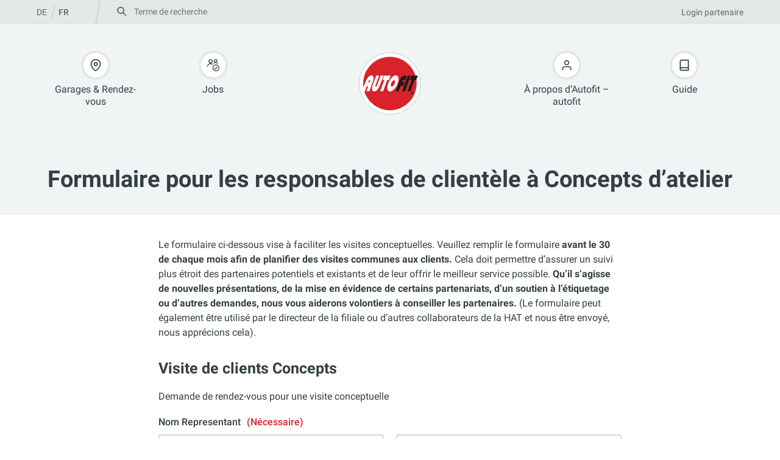

--- FILE ---
content_type: text/html; charset=UTF-8
request_url: https://autofit.ch/fr/formulaire-pour-les-responsables-de-clientele-a-concepts-datelier/
body_size: 38776
content:
<!DOCTYPE html>
<html lang="fr-FR">
<head>
<meta charset="UTF-8">
<script type="text/javascript">
/* <![CDATA[ */
var gform;gform||(document.addEventListener("gform_main_scripts_loaded",function(){gform.scriptsLoaded=!0}),document.addEventListener("gform/theme/scripts_loaded",function(){gform.themeScriptsLoaded=!0}),window.addEventListener("DOMContentLoaded",function(){gform.domLoaded=!0}),gform={domLoaded:!1,scriptsLoaded:!1,themeScriptsLoaded:!1,isFormEditor:()=>"function"==typeof InitializeEditor,callIfLoaded:function(o){return!(!gform.domLoaded||!gform.scriptsLoaded||!gform.themeScriptsLoaded&&!gform.isFormEditor()||(gform.isFormEditor()&&console.warn("The use of gform.initializeOnLoaded() is deprecated in the form editor context and will be removed in Gravity Forms 3.1."),o(),0))},initializeOnLoaded:function(o){gform.callIfLoaded(o)||(document.addEventListener("gform_main_scripts_loaded",()=>{gform.scriptsLoaded=!0,gform.callIfLoaded(o)}),document.addEventListener("gform/theme/scripts_loaded",()=>{gform.themeScriptsLoaded=!0,gform.callIfLoaded(o)}),window.addEventListener("DOMContentLoaded",()=>{gform.domLoaded=!0,gform.callIfLoaded(o)}))},hooks:{action:{},filter:{}},addAction:function(o,r,e,t){gform.addHook("action",o,r,e,t)},addFilter:function(o,r,e,t){gform.addHook("filter",o,r,e,t)},doAction:function(o){gform.doHook("action",o,arguments)},applyFilters:function(o){return gform.doHook("filter",o,arguments)},removeAction:function(o,r){gform.removeHook("action",o,r)},removeFilter:function(o,r,e){gform.removeHook("filter",o,r,e)},addHook:function(o,r,e,t,n){null==gform.hooks[o][r]&&(gform.hooks[o][r]=[]);var d=gform.hooks[o][r];null==n&&(n=r+"_"+d.length),gform.hooks[o][r].push({tag:n,callable:e,priority:t=null==t?10:t})},doHook:function(r,o,e){var t;if(e=Array.prototype.slice.call(e,1),null!=gform.hooks[r][o]&&((o=gform.hooks[r][o]).sort(function(o,r){return o.priority-r.priority}),o.forEach(function(o){"function"!=typeof(t=o.callable)&&(t=window[t]),"action"==r?t.apply(null,e):e[0]=t.apply(null,e)})),"filter"==r)return e[0]},removeHook:function(o,r,t,n){var e;null!=gform.hooks[o][r]&&(e=(e=gform.hooks[o][r]).filter(function(o,r,e){return!!(null!=n&&n!=o.tag||null!=t&&t!=o.priority)}),gform.hooks[o][r]=e)}});
/* ]]> */
</script>

<meta name="viewport" content="width=device-width, initial-scale=1, viewport-fit=cover">
<link rel="profile" href="http://gmpg.org/xfn/11">

<meta name='robots' content='index, follow, max-image-preview:large, max-snippet:-1, max-video-preview:-1' />
	<style>img:is([sizes="auto" i], [sizes^="auto," i]) { contain-intrinsic-size: 3000px 1500px }</style>
	<link rel="alternate" href="https://autofit.ch/de/terminanfrage-konzepte/" hreflang="de" />
<link rel="alternate" href="https://autofit.ch/fr/formulaire-pour-les-responsables-de-clientele-a-concepts-datelier/" hreflang="fr" />

	<title>Formulaire pour les responsables de clientèle à Concepts d&#039;atelier - autofit</title>
	<link rel="canonical" href="https://autofit.ch/fr/formulaire-pour-les-responsables-de-clientele-a-concepts-datelier/" />
	<meta property="og:locale" content="fr_FR" />
	<meta property="og:locale:alternate" content="de_DE" />
	<meta property="og:type" content="article" />
	<meta property="og:title" content="Formulaire pour les responsables de clientèle à Concepts d&#039;atelier - autofit" />
	<meta property="og:description" content="Le formulaire ci-dessous vise &agrave; faciliter les visites conceptuelles. Veuillez remplir le formulaire avant le 30 de chaque mois afin de planifier des visites communes aux clients. Cela doit permettre d&rsquo;assurer un suivi plus &eacute;troit des partenaires potentiels et existants&hellip;" />
	<meta property="og:url" content="https://autofit.ch/fr/formulaire-pour-les-responsables-de-clientele-a-concepts-datelier/" />
	<meta property="og:site_name" content="autofit" />
	<meta property="article:modified_time" content="2024-01-23T08:55:25+00:00" />
	<meta name="twitter:card" content="summary_large_image" />
	<meta name="twitter:label1" content="Durée de lecture estimée" />
	<meta name="twitter:data1" content="1 minute" />
	<script type="application/ld+json" class="yoast-schema-graph">{"@context":"https://schema.org","@graph":[{"@type":"WebPage","@id":"https://autofit.ch/fr/formulaire-pour-les-responsables-de-clientele-a-concepts-datelier/","url":"https://autofit.ch/fr/formulaire-pour-les-responsables-de-clientele-a-concepts-datelier/","name":"Formulaire pour les responsables de clientèle à Concepts d'atelier - autofit","isPartOf":{"@id":"https://autofit.ch/fr/#website"},"datePublished":"2024-01-08T13:33:09+00:00","dateModified":"2024-01-23T08:55:25+00:00","breadcrumb":{"@id":"https://autofit.ch/fr/formulaire-pour-les-responsables-de-clientele-a-concepts-datelier/#breadcrumb"},"inLanguage":"fr-FR","potentialAction":[{"@type":"ReadAction","target":["https://autofit.ch/fr/formulaire-pour-les-responsables-de-clientele-a-concepts-datelier/"]}]},{"@type":"BreadcrumbList","@id":"https://autofit.ch/fr/formulaire-pour-les-responsables-de-clientele-a-concepts-datelier/#breadcrumb","itemListElement":[{"@type":"ListItem","position":1,"name":"Home","item":"https://autofit.ch/fr/"},{"@type":"ListItem","position":2,"name":"Formulaire pour les responsables de clientèle à Concepts d&#8217;atelier"}]},{"@type":"WebSite","@id":"https://autofit.ch/fr/#website","url":"https://autofit.ch/fr/","name":"autofit","description":"Ihre Garage, Ihr Netzwerk, Ihre Profis. - Autofit. Ihr Partner rund ums Auto! Finden Sie jetzt die Autofit Garage in Ihrer Umgebung.","publisher":{"@id":"https://autofit.ch/fr/#organization"},"potentialAction":[{"@type":"SearchAction","target":{"@type":"EntryPoint","urlTemplate":"https://autofit.ch/fr/?s={search_term_string}"},"query-input":{"@type":"PropertyValueSpecification","valueRequired":true,"valueName":"search_term_string"}}],"inLanguage":"fr-FR"},{"@type":"Organization","@id":"https://autofit.ch/fr/#organization","name":"Autofit","url":"https://autofit.ch/fr/","logo":{"@type":"ImageObject","inLanguage":"fr-FR","@id":"https://autofit.ch/fr/#/schema/logo/image/","url":"https://autofit.ch/content/uploads/2019/02/autofit-logo.png","contentUrl":"https://autofit.ch/content/uploads/2019/02/autofit-logo.png","width":313,"height":313,"caption":"Autofit"},"image":{"@id":"https://autofit.ch/fr/#/schema/logo/image/"}}]}</script>


<link rel='dns-prefetch' href='//www.googletagmanager.com' />
<link rel='dns-prefetch' href='//www.google-analytics.com' />
<link rel="alternate" type="application/rss+xml" title="autofit &raquo; Flux" href="https://autofit.ch/fr/feed/" />
<link rel="alternate" type="application/rss+xml" title="autofit &raquo; Flux des commentaires" href="https://autofit.ch/fr/comments/feed/" />
<link rel='stylesheet' id='wp-block-library-css' href='https://autofit.ch/wp-includes/css/dist/block-library/style.min.css?ver=6.8.3' type='text/css' media='all' />
<style id='wearerequired-accordion-style-inline-css' type='text/css'>
.wp-block-wearerequired-accordion-content{overflow:hidden;padding:0 .5em;transition:max-height .32s ease-out;will-change:max-height}.wp-block-wearerequired-accordion-content--is-hidden{max-height:0;opacity:0;position:absolute;visibility:hidden}.wp-block-wearerequired-accordion-content>:first-child{margin-top:0}.wp-block-wearerequired-accordion-content>:last-child{margin-bottom:.9375em}.wp-block-wearerequired-accordion-heading[style*=background-color]+.wp-block-wearerequired-accordion-content>:first-child{margin-top:.9375em}@media print{.wp-block-wearerequired-accordion-content{opacity:1;position:relative;visibility:visible}}
.wp-block-wearerequired-accordion-heading{align-items:center;display:flex;font-size:1em;font-weight:400;justify-content:space-between;line-height:1;margin:0;padding:0;position:relative}.wp-block-wearerequired-accordion-heading__copy-link,.wp-block-wearerequired-accordion-heading__toggle{all:inherit;border:none;cursor:pointer;padding:0}.wp-block-wearerequired-accordion-heading__toggle{padding:.9375em .5em;text-align:left;width:100%}.wp-block-wearerequired-accordion-heading__icon{align-items:center;border-radius:50%;display:inline-flex;flex-shrink:0;height:1.5em;justify-content:center;order:2;position:relative;width:1.5em}.wp-block-wearerequired-accordion-heading__icon:after,.wp-block-wearerequired-accordion-heading__icon:before{background-color:currentcolor;content:"";height:2px;left:50%;position:absolute;top:50%;transform:translate3d(-50%,-50%,0);transition:transform .2s ease-out;width:1em}.wp-block-wearerequired-accordion-heading__icon:after{transform:translate3d(-50%,-50%,0) rotate(90deg)}.wp-block-wearerequired-accordion-heading__text{font-weight:600}.wp-block-wearerequired-accordion-heading__copy-link{background:none;display:none;height:100%;opacity:.6;position:absolute;right:100%;top:0;width:2.75rem}.wp-block-wearerequired-accordion-heading__copy-link:hover{opacity:1}.wp-block-wearerequired-accordion-heading__copy-link svg{display:none;margin:0 auto}.wp-block-wearerequired-accordion-heading:hover .wp-block-wearerequired-accordion-heading__copy-link,.wp-block-wearerequired-accordion-heading__copy-link svg.is-visible{display:block}.wp-block-wearerequired-accordion-section--is-expanded .wp-block-wearerequired-accordion-heading__icon:after{transform:translate3d(-50%,-50%,0) rotate(90deg) scale(0)}
.wp-block-wearerequired-accordion-section{border-top:1px solid #ddd}.wp-block-wearerequired-accordion-section--is-expanded{background:inherit}
.wp-block-wearerequired-accordion{border-bottom:1px solid #ddd;margin:0 0 1.875em}

</style>
<style id='global-styles-inline-css' type='text/css'>
:root{--wp--preset--aspect-ratio--square: 1;--wp--preset--aspect-ratio--4-3: 4/3;--wp--preset--aspect-ratio--3-4: 3/4;--wp--preset--aspect-ratio--3-2: 3/2;--wp--preset--aspect-ratio--2-3: 2/3;--wp--preset--aspect-ratio--16-9: 16/9;--wp--preset--aspect-ratio--9-16: 9/16;--wp--preset--color--black: #000000;--wp--preset--color--cyan-bluish-gray: #abb8c3;--wp--preset--color--white: #ffffff;--wp--preset--color--pale-pink: #f78da7;--wp--preset--color--vivid-red: #cf2e2e;--wp--preset--color--luminous-vivid-orange: #ff6900;--wp--preset--color--luminous-vivid-amber: #fcb900;--wp--preset--color--light-green-cyan: #7bdcb5;--wp--preset--color--vivid-green-cyan: #00d084;--wp--preset--color--pale-cyan-blue: #8ed1fc;--wp--preset--color--vivid-cyan-blue: #0693e3;--wp--preset--color--vivid-purple: #9b51e0;--wp--preset--color--primary: #d8232a;--wp--preset--color--secondary-dark: #344040;--wp--preset--color--secondary-light: #f0f4f4;--wp--preset--color--secondary-light-grey: #e3e7e7;--wp--preset--color--secondary-dark-grey: #7b8d8d;--wp--preset--gradient--vivid-cyan-blue-to-vivid-purple: linear-gradient(135deg,rgba(6,147,227,1) 0%,rgb(155,81,224) 100%);--wp--preset--gradient--light-green-cyan-to-vivid-green-cyan: linear-gradient(135deg,rgb(122,220,180) 0%,rgb(0,208,130) 100%);--wp--preset--gradient--luminous-vivid-amber-to-luminous-vivid-orange: linear-gradient(135deg,rgba(252,185,0,1) 0%,rgba(255,105,0,1) 100%);--wp--preset--gradient--luminous-vivid-orange-to-vivid-red: linear-gradient(135deg,rgba(255,105,0,1) 0%,rgb(207,46,46) 100%);--wp--preset--gradient--very-light-gray-to-cyan-bluish-gray: linear-gradient(135deg,rgb(238,238,238) 0%,rgb(169,184,195) 100%);--wp--preset--gradient--cool-to-warm-spectrum: linear-gradient(135deg,rgb(74,234,220) 0%,rgb(151,120,209) 20%,rgb(207,42,186) 40%,rgb(238,44,130) 60%,rgb(251,105,98) 80%,rgb(254,248,76) 100%);--wp--preset--gradient--blush-light-purple: linear-gradient(135deg,rgb(255,206,236) 0%,rgb(152,150,240) 100%);--wp--preset--gradient--blush-bordeaux: linear-gradient(135deg,rgb(254,205,165) 0%,rgb(254,45,45) 50%,rgb(107,0,62) 100%);--wp--preset--gradient--luminous-dusk: linear-gradient(135deg,rgb(255,203,112) 0%,rgb(199,81,192) 50%,rgb(65,88,208) 100%);--wp--preset--gradient--pale-ocean: linear-gradient(135deg,rgb(255,245,203) 0%,rgb(182,227,212) 50%,rgb(51,167,181) 100%);--wp--preset--gradient--electric-grass: linear-gradient(135deg,rgb(202,248,128) 0%,rgb(113,206,126) 100%);--wp--preset--gradient--midnight: linear-gradient(135deg,rgb(2,3,129) 0%,rgb(40,116,252) 100%);--wp--preset--font-size--small: clamp(0.8125rem, calc(0.75rem + 0.25vw), 0.9375rem);--wp--preset--font-size--medium: 1em;--wp--preset--font-size--large: clamp(1rem, calc(0.875rem + 0.5vw), 1.25rem);--wp--preset--font-size--x-large: clamp(1.25rem, calc(1.125rem + 0.5vw), 1.5rem);--wp--preset--font-size--xx-large: clamp(1.5rem, calc(1.125rem + 1.5vw), 2.25rem);--wp--preset--font-family--base-font: 'Roboto';--wp--preset--spacing--20: clamp(10px, calc(5px + 1.25vw), 20px);--wp--preset--spacing--30: clamp(15px, calc(7.5px + 1.875vw), 30px);--wp--preset--spacing--40: clamp(20px, calc(10px + 2.5vw), 40px);--wp--preset--spacing--50: clamp(25px, calc(12.5px + 3.125vw), 50px);--wp--preset--spacing--60: clamp(30px, calc(15px + 3.75vw), 60px);--wp--preset--spacing--70: clamp(35px, calc(17.5px + 4.375vw), 70px);--wp--preset--spacing--80: clamp(40px, calc(20px + 5vw), 80px);--wp--preset--spacing--05: 0.3125rem;--wp--preset--spacing--10: clamp(5px, calc(2.5px + 0.625vw), 10px);--wp--preset--shadow--natural: 6px 6px 9px rgba(0, 0, 0, 0.2);--wp--preset--shadow--deep: 12px 12px 50px rgba(0, 0, 0, 0.4);--wp--preset--shadow--sharp: 6px 6px 0px rgba(0, 0, 0, 0.2);--wp--preset--shadow--outlined: 6px 6px 0px -3px rgba(255, 255, 255, 1), 6px 6px rgba(0, 0, 0, 1);--wp--preset--shadow--crisp: 6px 6px 0px rgba(0, 0, 0, 1);--wp--custom--border--radius--small: 3px;--wp--custom--border--radius--medium: 8px;--wp--custom--border--radius--large: 12px;--wp--custom--border--radius--rounded: 9999px;--wp--custom--border--radius--round: 50%;--wp--custom--base-font: 16;--wp--custom--line-height--small: 1.1;--wp--custom--line-height--medium: 1.25;--wp--custom--line-height--body: 1.5555555556;--wp--custom--line-height--pre: 1.6;--wp--custom--font-weight--regular: 400;--wp--custom--font-weight--medium: 500;--wp--custom--font-weight--bold: 700;--wp--custom--color--status-good: #1dbe6c;--wp--custom--color--status-warning: #d8a623;--wp--custom--color--status-error: #d8232a;--wp--custom--color--rgb--primary: 216, 35, 42;--wp--custom--color--rgb--secondary-dark: 52, 64, 64;--wp--custom--color--rgb--secondary-light: 240, 244, 244;--wp--custom--color--rgb--secondary-light-grey: 227, 231, 231;--wp--custom--color--rgb--secondary-dark-grey: 123, 141, 141;--wp--custom--color--rgb--white: 255, 255, 255;--wp--custom--color--rgb--status-good: 29, 190, 108;--wp--custom--color--rgb--status-warning: 216, 166, 35;--wp--custom--color--rgb--status-error: 216, 35, 42;}:root { --wp--style--global--content-size: 760px;--wp--style--global--wide-size: 1160px; }:where(body) { margin: 0; }.wp-site-blocks { padding-top: var(--wp--style--root--padding-top); padding-bottom: var(--wp--style--root--padding-bottom); }.has-global-padding { padding-right: var(--wp--style--root--padding-right); padding-left: var(--wp--style--root--padding-left); }.has-global-padding > .alignfull { margin-right: calc(var(--wp--style--root--padding-right) * -1); margin-left: calc(var(--wp--style--root--padding-left) * -1); }.has-global-padding :where(:not(.alignfull.is-layout-flow) > .has-global-padding:not(.wp-block-block, .alignfull)) { padding-right: 0; padding-left: 0; }.has-global-padding :where(:not(.alignfull.is-layout-flow) > .has-global-padding:not(.wp-block-block, .alignfull)) > .alignfull { margin-left: 0; margin-right: 0; }.wp-site-blocks > .alignleft { float: left; margin-right: 2em; }.wp-site-blocks > .alignright { float: right; margin-left: 2em; }.wp-site-blocks > .aligncenter { justify-content: center; margin-left: auto; margin-right: auto; }:where(.wp-site-blocks) > * { margin-block-start: var( --wp--preset--spacing--30 ); margin-block-end: 0; }:where(.wp-site-blocks) > :first-child { margin-block-start: 0; }:where(.wp-site-blocks) > :last-child { margin-block-end: 0; }:root { --wp--style--block-gap: var( --wp--preset--spacing--30 ); }:root :where(.is-layout-flow) > :first-child{margin-block-start: 0;}:root :where(.is-layout-flow) > :last-child{margin-block-end: 0;}:root :where(.is-layout-flow) > *{margin-block-start: var( --wp--preset--spacing--30 );margin-block-end: 0;}:root :where(.is-layout-constrained) > :first-child{margin-block-start: 0;}:root :where(.is-layout-constrained) > :last-child{margin-block-end: 0;}:root :where(.is-layout-constrained) > *{margin-block-start: var( --wp--preset--spacing--30 );margin-block-end: 0;}:root :where(.is-layout-flex){gap: var( --wp--preset--spacing--30 );}:root :where(.is-layout-grid){gap: var( --wp--preset--spacing--30 );}.is-layout-flow > .alignleft{float: left;margin-inline-start: 0;margin-inline-end: 2em;}.is-layout-flow > .alignright{float: right;margin-inline-start: 2em;margin-inline-end: 0;}.is-layout-flow > .aligncenter{margin-left: auto !important;margin-right: auto !important;}.is-layout-constrained > .alignleft{float: left;margin-inline-start: 0;margin-inline-end: 2em;}.is-layout-constrained > .alignright{float: right;margin-inline-start: 2em;margin-inline-end: 0;}.is-layout-constrained > .aligncenter{margin-left: auto !important;margin-right: auto !important;}.is-layout-constrained > :where(:not(.alignleft):not(.alignright):not(.alignfull)){max-width: var(--wp--style--global--content-size);margin-left: auto !important;margin-right: auto !important;}.is-layout-constrained > .alignwide{max-width: var(--wp--style--global--wide-size);}body .is-layout-flex{display: flex;}.is-layout-flex{flex-wrap: wrap;align-items: center;}.is-layout-flex > :is(*, div){margin: 0;}body .is-layout-grid{display: grid;}.is-layout-grid > :is(*, div){margin: 0;}body{--wp--style--root--padding-top: clamp(20px, calc(12.5px + 1.875vw), 50px);--wp--style--root--padding-right: clamp(20px, calc(10px + 2.5vw), 60px);--wp--style--root--padding-bottom: clamp(20px, calc(12.5px + 1.875vw), 50px);--wp--style--root--padding-left: clamp(20px, calc(10px + 2.5vw), 60px);}a:where(:not(.wp-element-button)){text-decoration: underline;}:root :where(.wp-element-button, .wp-block-button__link){background-color: #32373c;border-width: 0;color: #fff;font-family: inherit;font-size: inherit;line-height: inherit;padding: calc(0.667em + 2px) calc(1.333em + 2px);text-decoration: none;}.has-black-color{color: var(--wp--preset--color--black) !important;}.has-cyan-bluish-gray-color{color: var(--wp--preset--color--cyan-bluish-gray) !important;}.has-white-color{color: var(--wp--preset--color--white) !important;}.has-pale-pink-color{color: var(--wp--preset--color--pale-pink) !important;}.has-vivid-red-color{color: var(--wp--preset--color--vivid-red) !important;}.has-luminous-vivid-orange-color{color: var(--wp--preset--color--luminous-vivid-orange) !important;}.has-luminous-vivid-amber-color{color: var(--wp--preset--color--luminous-vivid-amber) !important;}.has-light-green-cyan-color{color: var(--wp--preset--color--light-green-cyan) !important;}.has-vivid-green-cyan-color{color: var(--wp--preset--color--vivid-green-cyan) !important;}.has-pale-cyan-blue-color{color: var(--wp--preset--color--pale-cyan-blue) !important;}.has-vivid-cyan-blue-color{color: var(--wp--preset--color--vivid-cyan-blue) !important;}.has-vivid-purple-color{color: var(--wp--preset--color--vivid-purple) !important;}.has-primary-color{color: var(--wp--preset--color--primary) !important;}.has-secondary-dark-color{color: var(--wp--preset--color--secondary-dark) !important;}.has-secondary-light-color{color: var(--wp--preset--color--secondary-light) !important;}.has-secondary-light-grey-color{color: var(--wp--preset--color--secondary-light-grey) !important;}.has-secondary-dark-grey-color{color: var(--wp--preset--color--secondary-dark-grey) !important;}.has-black-background-color{background-color: var(--wp--preset--color--black) !important;}.has-cyan-bluish-gray-background-color{background-color: var(--wp--preset--color--cyan-bluish-gray) !important;}.has-white-background-color{background-color: var(--wp--preset--color--white) !important;}.has-pale-pink-background-color{background-color: var(--wp--preset--color--pale-pink) !important;}.has-vivid-red-background-color{background-color: var(--wp--preset--color--vivid-red) !important;}.has-luminous-vivid-orange-background-color{background-color: var(--wp--preset--color--luminous-vivid-orange) !important;}.has-luminous-vivid-amber-background-color{background-color: var(--wp--preset--color--luminous-vivid-amber) !important;}.has-light-green-cyan-background-color{background-color: var(--wp--preset--color--light-green-cyan) !important;}.has-vivid-green-cyan-background-color{background-color: var(--wp--preset--color--vivid-green-cyan) !important;}.has-pale-cyan-blue-background-color{background-color: var(--wp--preset--color--pale-cyan-blue) !important;}.has-vivid-cyan-blue-background-color{background-color: var(--wp--preset--color--vivid-cyan-blue) !important;}.has-vivid-purple-background-color{background-color: var(--wp--preset--color--vivid-purple) !important;}.has-primary-background-color{background-color: var(--wp--preset--color--primary) !important;}.has-secondary-dark-background-color{background-color: var(--wp--preset--color--secondary-dark) !important;}.has-secondary-light-background-color{background-color: var(--wp--preset--color--secondary-light) !important;}.has-secondary-light-grey-background-color{background-color: var(--wp--preset--color--secondary-light-grey) !important;}.has-secondary-dark-grey-background-color{background-color: var(--wp--preset--color--secondary-dark-grey) !important;}.has-black-border-color{border-color: var(--wp--preset--color--black) !important;}.has-cyan-bluish-gray-border-color{border-color: var(--wp--preset--color--cyan-bluish-gray) !important;}.has-white-border-color{border-color: var(--wp--preset--color--white) !important;}.has-pale-pink-border-color{border-color: var(--wp--preset--color--pale-pink) !important;}.has-vivid-red-border-color{border-color: var(--wp--preset--color--vivid-red) !important;}.has-luminous-vivid-orange-border-color{border-color: var(--wp--preset--color--luminous-vivid-orange) !important;}.has-luminous-vivid-amber-border-color{border-color: var(--wp--preset--color--luminous-vivid-amber) !important;}.has-light-green-cyan-border-color{border-color: var(--wp--preset--color--light-green-cyan) !important;}.has-vivid-green-cyan-border-color{border-color: var(--wp--preset--color--vivid-green-cyan) !important;}.has-pale-cyan-blue-border-color{border-color: var(--wp--preset--color--pale-cyan-blue) !important;}.has-vivid-cyan-blue-border-color{border-color: var(--wp--preset--color--vivid-cyan-blue) !important;}.has-vivid-purple-border-color{border-color: var(--wp--preset--color--vivid-purple) !important;}.has-primary-border-color{border-color: var(--wp--preset--color--primary) !important;}.has-secondary-dark-border-color{border-color: var(--wp--preset--color--secondary-dark) !important;}.has-secondary-light-border-color{border-color: var(--wp--preset--color--secondary-light) !important;}.has-secondary-light-grey-border-color{border-color: var(--wp--preset--color--secondary-light-grey) !important;}.has-secondary-dark-grey-border-color{border-color: var(--wp--preset--color--secondary-dark-grey) !important;}.has-vivid-cyan-blue-to-vivid-purple-gradient-background{background: var(--wp--preset--gradient--vivid-cyan-blue-to-vivid-purple) !important;}.has-light-green-cyan-to-vivid-green-cyan-gradient-background{background: var(--wp--preset--gradient--light-green-cyan-to-vivid-green-cyan) !important;}.has-luminous-vivid-amber-to-luminous-vivid-orange-gradient-background{background: var(--wp--preset--gradient--luminous-vivid-amber-to-luminous-vivid-orange) !important;}.has-luminous-vivid-orange-to-vivid-red-gradient-background{background: var(--wp--preset--gradient--luminous-vivid-orange-to-vivid-red) !important;}.has-very-light-gray-to-cyan-bluish-gray-gradient-background{background: var(--wp--preset--gradient--very-light-gray-to-cyan-bluish-gray) !important;}.has-cool-to-warm-spectrum-gradient-background{background: var(--wp--preset--gradient--cool-to-warm-spectrum) !important;}.has-blush-light-purple-gradient-background{background: var(--wp--preset--gradient--blush-light-purple) !important;}.has-blush-bordeaux-gradient-background{background: var(--wp--preset--gradient--blush-bordeaux) !important;}.has-luminous-dusk-gradient-background{background: var(--wp--preset--gradient--luminous-dusk) !important;}.has-pale-ocean-gradient-background{background: var(--wp--preset--gradient--pale-ocean) !important;}.has-electric-grass-gradient-background{background: var(--wp--preset--gradient--electric-grass) !important;}.has-midnight-gradient-background{background: var(--wp--preset--gradient--midnight) !important;}.has-small-font-size{font-size: var(--wp--preset--font-size--small) !important;}.has-medium-font-size{font-size: var(--wp--preset--font-size--medium) !important;}.has-large-font-size{font-size: var(--wp--preset--font-size--large) !important;}.has-x-large-font-size{font-size: var(--wp--preset--font-size--x-large) !important;}.has-xx-large-font-size{font-size: var(--wp--preset--font-size--xx-large) !important;}.has-base-font-font-family{font-family: var(--wp--preset--font-family--base-font) !important;}
:root :where(.wp-block-pullquote){font-size: clamp(0.984em, 0.984rem + ((1vw - 0.2em) * 0.983), 1.5em);line-height: 1.6;}
</style>
<link rel='stylesheet' id='autofit-theme-style-css' href='https://autofit.ch/content/themes/autofit-theme/assets/css/dist/style.css?ver=1740749243' type='text/css' media='all' />
<script type="text/javascript" src="https://autofit.ch/wp-includes/js/jquery/jquery.min.js?ver=3.7.1" id="jquery-core-js"></script>
<script type="text/javascript" defer='defer' src="https://autofit.ch/content/plugins/gravityforms/js/jquery.json.min.js?ver=2.9.24" id="gform_json-js"></script>
<script type="text/javascript" id="gform_gravityforms-js-extra">
/* <![CDATA[ */
var gf_global = {"gf_currency_config":{"name":"Franc suisse","symbol_left":"CHF","symbol_right":"","symbol_padding":" ","thousand_separator":"'","decimal_separator":".","decimals":2,"symbol_old":"Fr.","code":"CHF"},"base_url":"https:\/\/autofit.ch\/content\/plugins\/gravityforms","number_formats":[],"spinnerUrl":"https:\/\/autofit.ch\/content\/plugins\/gravityforms\/images\/spinner.svg","version_hash":"b3ba108356d69149ba130a53b1e9a8f8","strings":{"newRowAdded":"Nouvelle ligne ajout\u00e9e.","rowRemoved":"Rang\u00e9e supprim\u00e9e","formSaved":"Le formulaire a \u00e9t\u00e9 enregistr\u00e9. Le contenu contient le lien pour retourner et terminer le formulaire."}};
var gform_i18n = {"datepicker":{"days":{"monday":"Lun","tuesday":"Mar","wednesday":"Mer","thursday":"Jeu","friday":"Ven","saturday":"Sam","sunday":"Dim"},"months":{"january":"Janvier","february":"F\u00e9vrier","march":"Mars","april":"Avril","may":"Mai","june":"Juin","july":"Juillet","august":"Ao\u00fbt","september":"Septembre","october":"Octobre","november":"Novembre","december":"D\u00e9cembre"},"firstDay":1,"iconText":"S\u00e9lectionner une date"}};
var gf_legacy_multi = {"77":""};
var gform_gravityforms = {"strings":{"invalid_file_extension":"Ce type de fichier n\u2019est pas autoris\u00e9. Seuls les formats suivants sont autoris\u00e9s\u00a0:","delete_file":"Supprimer ce fichier","in_progress":"en cours","file_exceeds_limit":"Le fichier d\u00e9passe la taille autoris\u00e9e.","illegal_extension":"Ce type de fichier n\u2019est pas autoris\u00e9.","max_reached":"Nombre de fichiers maximal atteint","unknown_error":"Une erreur s\u2019est produite lors de la sauvegarde du fichier sur le serveur","currently_uploading":"Veuillez attendre la fin du t\u00e9l\u00e9versement","cancel":"Annuler","cancel_upload":"Annuler ce t\u00e9l\u00e9versement","cancelled":"Annul\u00e9","error":"Erreur","message":"Message"},"vars":{"images_url":"https:\/\/autofit.ch\/content\/plugins\/gravityforms\/images"}};
/* ]]> */
</script>
<script type="text/javascript" defer='defer' src="https://autofit.ch/content/plugins/gravityforms/js/gravityforms.min.js?ver=2.9.24" id="gform_gravityforms-js"></script>
<script type="text/javascript" defer='defer' src="https://autofit.ch/content/plugins/gravityforms/assets/js/dist/utils.min.js?ver=48a3755090e76a154853db28fc254681" id="gform_gravityforms_utils-js"></script>
<link rel="https://api.w.org/" href="https://autofit.ch/wp-json/" /><link rel="alternate" title="JSON" type="application/json" href="https://autofit.ch/wp-json/wp/v2/pages/45127" /><link rel="EditURI" type="application/rsd+xml" title="RSD" href="https://autofit.ch/xmlrpc.php?rsd" />
<meta name="generator" content="WordPress 6.8.3" />
<link rel='shortlink' href='https://autofit.ch/?p=45127' />
<link rel="alternate" title="oEmbed (JSON)" type="application/json+oembed" href="https://autofit.ch/wp-json/oembed/1.0/embed?url=https%3A%2F%2Fautofit.ch%2Ffr%2Fformulaire-pour-les-responsables-de-clientele-a-concepts-datelier%2F&#038;lang=fr" />
<link rel="alternate" title="oEmbed (XML)" type="text/xml+oembed" href="https://autofit.ch/wp-json/oembed/1.0/embed?url=https%3A%2F%2Fautofit.ch%2Ffr%2Fformulaire-pour-les-responsables-de-clientele-a-concepts-datelier%2F&#038;format=xml&#038;lang=fr" />
<script>(function(w,d,s,l,i){w[l]=w[l]||[];w[l].push({'gtm.start':
new Date().getTime(),event:'gtm.js'});var f=d.getElementsByTagName(s)[0],
j=d.createElement(s),dl=l!='dataLayer'?'&l='+l:'';j.async=true;j.src=
'https://www.googletagmanager.com/gtm.js?id='+i+dl;f.parentNode.insertBefore(j,f);
})(window,document,'script','dataLayer','GTM-TQ26ZVNF');</script>
	<style>.wp-block-gallery.is-cropped .blocks-gallery-item picture{height:100%;width:100%;}</style><style class='wp-fonts-local' type='text/css'>
@font-face{font-family:Roboto;font-style:italic;font-weight:400;font-display:swap;src:url('https://autofit.ch/content/themes/autofit-theme/assets/fonts/roboto-latin-italic-400.woff2') format('woff2');unicode-range:U+0000-00FF, U+0131, U+0152-0153, U+02BB-02BC, U+02C6, U+02DA, U+02DC, U+0304, U+0308, U+0329, U+2000-206F, U+2074, U+20AC, U+2122, U+2191, U+2193, U+2212, U+2215, U+FEFF, U+FFFD;}
@font-face{font-family:Roboto;font-style:italic;font-weight:700;font-display:swap;src:url('https://autofit.ch/content/themes/autofit-theme/assets/fonts/roboto-latin-italic-700.woff2') format('woff2');unicode-range:U+0000-00FF, U+0131, U+0152-0153, U+02BB-02BC, U+02C6, U+02DA, U+02DC, U+0304, U+0308, U+0329, U+2000-206F, U+2074, U+20AC, U+2122, U+2191, U+2193, U+2212, U+2215, U+FEFF, U+FFFD;}
@font-face{font-family:Roboto;font-style:normal;font-weight:400;font-display:swap;src:url('https://autofit.ch/content/themes/autofit-theme/assets/fonts/roboto-latin-normal-400.woff2') format('woff2');unicode-range:U+0000-00FF, U+0131, U+0152-0153, U+02BB-02BC, U+02C6, U+02DA, U+02DC, U+0304, U+0308, U+0329, U+2000-206F, U+2074, U+20AC, U+2122, U+2191, U+2193, U+2212, U+2215, U+FEFF, U+FFFD;}
@font-face{font-family:Roboto;font-style:normal;font-weight:700;font-display:swap;src:url('https://autofit.ch/content/themes/autofit-theme/assets/fonts/roboto-latin-normal-700.woff2') format('woff2');unicode-range:U+0000-00FF, U+0131, U+0152-0153, U+02BB-02BC, U+02C6, U+02DA, U+02DC, U+0304, U+0308, U+0329, U+2000-206F, U+2074, U+20AC, U+2122, U+2191, U+2193, U+2212, U+2215, U+FEFF, U+FFFD;}
@font-face{font-family:Roboto;font-style:italic;font-weight:400;font-display:swap;src:url('https://autofit.ch/content/themes/autofit-theme/assets/fonts/roboto-latin-ext-italic-400.woff2') format('woff2');unicode-range:U+0100-02AF, U+0304, U+0308, U+0329, U+1E00-1E9F, U+1EF2-1EFF, U+2020, U+20A0-20AB, U+20AD-20CF, U+2113, U+2C60-2C7F, U+A720-A7FF;}
@font-face{font-family:Roboto;font-style:italic;font-weight:700;font-display:swap;src:url('https://autofit.ch/content/themes/autofit-theme/assets/fonts/roboto-latin-ext-italic-700.woff2') format('woff2');unicode-range:U+0100-02AF, U+0304, U+0308, U+0329, U+1E00-1E9F, U+1EF2-1EFF, U+2020, U+20A0-20AB, U+20AD-20CF, U+2113, U+2C60-2C7F, U+A720-A7FF;}
@font-face{font-family:Roboto;font-style:normal;font-weight:400;font-display:swap;src:url('https://autofit.ch/content/themes/autofit-theme/assets/fonts/roboto-latin-ext-normal-400.woff2') format('woff2');unicode-range:U+0100-02AF, U+0304, U+0308, U+0329, U+1E00-1E9F, U+1EF2-1EFF, U+2020, U+20A0-20AB, U+20AD-20CF, U+2113, U+2C60-2C7F, U+A720-A7FF;}
@font-face{font-family:Roboto;font-style:normal;font-weight:700;font-display:swap;src:url('https://autofit.ch/content/themes/autofit-theme/assets/fonts/roboto-latin-ext-normal-700.woff2') format('woff2');unicode-range:U+0100-02AF, U+0304, U+0308, U+0329, U+1E00-1E9F, U+1EF2-1EFF, U+2020, U+20A0-20AB, U+20AD-20CF, U+2113, U+2C60-2C7F, U+A720-A7FF;}
@font-face{font-family:Roboto;font-style:italic;font-weight:500;font-display:swap;src:url('https://autofit.ch/content/themes/autofit-theme/assets/fonts/roboto-latin-ext-italic-500.woff2') format('woff2');unicode-range:U+0100-02AF, U+0304, U+0308, U+0329, U+1E00-1E9F, U+1EF2-1EFF, U+2020, U+20A0-20AB, U+20AD-20CF, U+2113, U+2C60-2C7F, U+A720-A7FF;}
@font-face{font-family:Roboto;font-style:italic;font-weight:500;font-display:swap;src:url('https://autofit.ch/content/themes/autofit-theme/assets/fonts/roboto-latin-italic-500.woff2') format('woff2');unicode-range:U+0000-00FF, U+0131, U+0152-0153, U+02BB-02BC, U+02C6, U+02DA, U+02DC, U+0304, U+0308, U+0329, U+2000-206F, U+2074, U+20AC, U+2122, U+2191, U+2193, U+2212, U+2215, U+FEFF, U+FFFD;}
@font-face{font-family:Roboto;font-style:normal;font-weight:500;font-display:swap;src:url('https://autofit.ch/content/themes/autofit-theme/assets/fonts/roboto-latin-ext-normal-500.woff2') format('woff2');unicode-range:U+0100-02AF, U+0304, U+0308, U+0329, U+1E00-1E9F, U+1EF2-1EFF, U+2020, U+20A0-20AB, U+20AD-20CF, U+2113, U+2C60-2C7F, U+A720-A7FF;}
@font-face{font-family:Roboto;font-style:normal;font-weight:500;font-display:swap;src:url('https://autofit.ch/content/themes/autofit-theme/assets/fonts/roboto-latin-normal-500.woff2') format('woff2');unicode-range:U+0000-00FF, U+0131, U+0152-0153, U+02BB-02BC, U+02C6, U+02DA, U+02DC, U+0304, U+0308, U+0329, U+2000-206F, U+2074, U+20AC, U+2122, U+2191, U+2193, U+2212, U+2215, U+FEFF, U+FFFD;}
</style>
<link rel="icon" href="https://autofit.ch/content/uploads/2019/02/autofit-logo-150x150.png" sizes="32x32" />
<link rel="icon" href="https://autofit.ch/content/uploads/2019/02/autofit-logo-300x300.png" sizes="192x192" />
<link rel="apple-touch-icon" href="https://autofit.ch/content/uploads/2019/02/autofit-logo-300x300.png" />
<meta name="msapplication-TileImage" content="https://autofit.ch/content/uploads/2019/02/autofit-logo-300x300.png" />
		<style type="text/css" id="wp-custom-css">
			#job-search-filter-wrap label {
    left: 0;
    width: 100%;
    padding: 0 1.25em;
    white-space: nowrap;
    overflow: hidden;
    text-overflow: ellipsis;
}

#job-search-filter-wrap:has(input:focus) input,
#job-search-filter-wrap.has-term input {
    padding-left: 1em;
    padding-right: 1em;
}

#job-search-filter-wrap:has(input:focus) label,
#job-search-filter-wrap.has-term label {
    width: calc( 100% * 1.3333333333 );
    padding: 0 calc( 1em * 1.3333333333 );
}		</style>
		</head>

<body class="wp-singular page-template-default page page-id-45127 wp-embed-responsive wp-theme-autofit-theme">
<noscript><iframe src="https://www.googletagmanager.com/ns.html?id=GTM-TQ26ZVNF" height="0" width="0" style="display:none;visibility:hidden"></iframe></noscript>
	<div class="site">
	<a class="skip-link screen-reader-text" href="#content">Aller au contenu</a>

	<div class="top-bar">
		<div class="wrap">
							<nav class="nav-lang">
					<ul>
							<li class="lang-item lang-item-2 lang-item-de lang-item-first"><a lang="de-CH" hreflang="de-CH" href="https://autofit.ch/de/terminanfrage-konzepte/">de</a></li>
	<li class="lang-item lang-item-5 lang-item-fr current-lang"><a lang="fr-FR" hreflang="fr-FR" href="https://autofit.ch/fr/formulaire-pour-les-responsables-de-clientele-a-concepts-datelier/" aria-current="true">fr</a></li>
					</ul>
				</nav>
						
<form role="search" method="get" class="search-form" id="searchform" action="https://autofit.ch/fr/">
	<label class="screen-reader-text" for="s">Rechercher :</label>
	<input class="search-field" type="text" value="" name="s" id="s" placeholder="Terme de recherche">
	<button type="submit" id="searchsubmit" class="button search-button"><span class="icon-search"></span> <span class="button-label">Chercher</span></button>
	<span class="placeholder-icon icon-search"></span>
</form>
			<div class="top-bar-login">
				<nav class="nav-partner"><ul><li><a href="https://autofit.ch/wp-login.php?redirect_to=https%3A%2F%2Fautofit.ch%2Ffr%2F%3Fpage_id%3D884">Login partenaire</a></li></ul></nav>			</div>
		</div>
	</div>

	<header id="site-header" class="site-header">
		<div class="wrap">
							<a href="https://autofit.ch/fr/" rel="home" class="site-title">
					<figure class="site-logo">
						<svg viewBox="0 0 100 100" xmlns="http://www.w3.org/2000/svg">
	<g fill="none" fill-rule="evenodd">
		<path d="M49.843.44c27.339 0 49.62 22.302 49.62 49.64 0 27.317-22.281 49.619-49.62 49.619-27.34 0-49.62-22.302-49.62-49.618C.223 22.742 22.503.44 49.843.44" fill="#FFF"/>
		<path d="M93.748 50.08c0 24.17-19.715 43.905-43.905 43.905-24.191 0-43.905-19.735-43.905-43.906 0-24.19 19.714-43.924 43.905-43.924 24.19 0 43.905 19.734 43.905 43.924z" fill="#D8232A"/>
		<path d="M59.418 62.73l6.033-16.563c2.258-6.208 5.08-9.088 8.894-9.088h3.192l-2.608 7.143h-2.53c-.993 0-1.791.817-2.394 2.49l-.195.526h4.029l-2.511 6.85h-4.01l-3.152 8.641h-4.748zm10.45 0l9.362-25.651h4.748l-9.341 25.65h-4.768zm20.377-18.508L83.49 62.729h-4.748l6.734-18.507h-2.88l2.607-7.143h10.51l-2.608 7.143h-2.861z" fill="#1A1919"/>
		<path d="M51.886 49.846c1.07-2.94 3.25-5.216 4.865-5.216 1.616 0 2.122 2.277 1.051 5.216-1.07 2.939-3.23 5.235-4.865 5.235-1.615 0-2.121-2.296-1.051-5.235zm-4.865.039c-1.304 3.561-1.694 6.85-1.11 9.38.545 2.51 1.986 3.912 4.087 3.912 2.103 0 4.516-1.382 6.929-3.912 2.413-2.53 4.418-5.819 5.722-9.38 1.284-3.562 1.693-6.831 1.109-9.361-.565-2.53-1.985-3.893-4.087-3.893-2.102 0-4.534 1.363-6.929 3.854-2.413 2.53-4.437 5.838-5.721 9.4zm-1.576-5.663h2.88l2.608-7.143h-10.51l-2.608 7.143h2.862l-6.734 18.507h4.768l6.734-18.507zm-6.13-7.143h-4.75l-5.682 15.55c-.642 1.771-1.44 2.685-2.219 2.685-.778 0-.914-.914-.273-2.685l5.664-15.55h-4.73l-5.351 14.674c-2.608 7.142-1.693 11.385 1.83 11.385 3.522 0 7.55-4.223 10.158-11.385l5.352-14.674zm-25.009 10.86l.272-.779c.643-1.751 1.44-2.686 2.22-2.686.777 0 .933.935.291 2.686l-.272.779h-2.51zM4.147 62.729h4.768l2.939-8.076h2.51l-2.938 8.076h4.729l5.352-14.693c2.607-7.142 1.654-11.366-1.868-11.366-3.523 0-7.532 4.224-10.14 11.366L4.147 62.729z" fill="#FFFFFE"/>
		<path d="M86.43 64.364h.04c.583 0 .895.234.895.779 0 .447-.273.622-.682.661l.701 1.11h-.429l-.525-.837-.136-.253h-.409v1.09h-.408v-2.55h.953zm0 1.129c.312 0 .525-.04.525-.408 0-.312-.272-.332-.525-.332h-.545v.74h.545zm0-2.141c1.129.058 2.121.954 2.121 2.277 0 1.324-.992 2.219-2.12 2.238h-.059c-1.323 0-2.238-.953-2.238-2.238 0-1.401 1.05-2.277 2.238-2.277h.058zm0 4.146c.935-.06 1.635-.818 1.635-1.869 0-1.128-.7-1.868-1.635-1.868h-.058c-.954 0-1.77.74-1.77 1.868 0 1.012.68 1.869 1.77 1.869h.058z" fill="#1A1919"/>
	</g>
</svg>
					</figure>
					<span class="screen-reader-text">autofit</span>
				</a>
			
			<button class="toggle-nav-main" aria-controls="nav-main" aria-expanded="false">
				<span class="lines">
					<span class="line first"></span>
					<span class="line second"></span>
					<span class="line third"></span>
				</span>
				More			</button>
			<nav class="nav-main"><ul class="nav-menu"><li id="menu-item-908" class="with-icon with-icon__map menu-item menu-item-type-post_type menu-item-object-page menu-item-908"><a href="https://autofit.ch/fr/trouver-un-garage/"><svg viewBox="0 0 24 24" xmlns="http://www.w3.org/2000/svg"><g fill="currentColor" fill-rule="nonzero"><path d="M12.783 21.17a29.155 29.155 0 0 0 2.991-2.733C18.427 15.637 20 12.753 20 10a8 8 0 0 0-16 0c0 2.753 1.573 5.636 4.226 8.437A29.155 29.155 0 0 0 12 21.773c.242-.18.505-.38.783-.602zm4.443-1.357a31.132 31.132 0 0 1-4.254 3.726c-.195.141-.337.24-.417.293a1 1 0 0 1-1.11 0c-.08-.054-.222-.152-.417-.293a31.132 31.132 0 0 1-4.254-3.726C3.802 16.676 2 13.372 2 10 2 4.477 6.477 0 12 0s10 4.477 10 10c0 3.372-1.802 6.676-4.774 9.813z"/><path d="M12 14a4 4 0 1 1 0-8 4 4 0 0 1 0 8zm0-2a2 2 0 1 0 0-4 2 2 0 0 0 0 4z"/></g></svg>
Garages &#038; Rendez-vous</a></li>
<li id="menu-item-55461" class="with-icon with-icon__jobs menu-item menu-item-type-post_type menu-item-object-page menu-item-55461"><a href="https://autofit.ch/fr/jobs/"><svg fill="currentColor" xmlns="http://www.w3.org/2000/svg" viewBox="0 0 24 24"><path fill-rule="evenodd" clip-rule="evenodd" d="M6.751 8.25a6.75 6.75 0 0 0-6.745 5.906.75.75 0 1 0 1.488.188 5.25 5.25 0 0 1 5.25-4.594h.01a5.302 5.302 0 0 1 3.532 1.328.75.75 0 1 0 .992-1.124A6.802 6.802 0 0 0 6.751 8.25Z"/><path fill-rule="evenodd" clip-rule="evenodd" d="M3.833 1.211a4.125 4.125 0 1 1 5.834 5.834A4.125 4.125 0 0 1 3.833 1.21Zm2.917.292a2.625 2.625 0 1 0 0 5.25 2.625 2.625 0 0 0 0-5.25ZM14.114.992a3.375 3.375 0 1 1 4.772 4.772A3.375 3.375 0 0 1 14.114.992Zm2.386.511a1.875 1.875 0 1 0 0 3.75 1.875 1.875 0 0 0 0-3.75Z"/><path fill-rule="evenodd" clip-rule="evenodd" d="M14.567 6.371a5.25 5.25 0 0 1 6.482 2.254.75.75 0 0 1-1.299.75 3.749 3.749 0 0 0-6.07-.591.75.75 0 0 1-1.13-.988 5.25 5.25 0 0 1 2.017-1.425Z"/><path fill-rule="evenodd" clip-rule="evenodd" d="M12.477 12.474a6.75 6.75 0 1 1 9.546 9.546 6.75 6.75 0 0 1-9.546-9.546Zm4.773-.477a5.25 5.25 0 1 0 0 10.5 5.25 5.25 0 0 0 0-10.5Z"/><path fill-rule="evenodd" clip-rule="evenodd" d="M20.374 14.9a.75.75 0 0 1 .15 1.05l-2.905 3.874a1.506 1.506 0 0 1-1.725.505 1.5 1.5 0 0 1-.536-.344l-1.5-1.5a.75.75 0 1 1 1.06-1.061l1.5 1.5h.001l2.905-3.874a.75.75 0 0 1 1.05-.15Z"/></svg>
Jobs</a></li>
<li id="menu-item-906" class="with-icon with-icon__person menu-item menu-item-type-post_type menu-item-object-page menu-item-906"><a href="https://autofit.ch/fr/sur-autofit/"><svg viewBox="0 0 24 24" xmlns="http://www.w3.org/2000/svg"><g fill="currentColor" fill-rule="nonzero"><path d="M21 21a1 1 0 0 1-2 0v-2a3 3 0 0 0-3-3H8a3 3 0 0 0-3 3v2a1 1 0 0 1-2 0v-2a5 5 0 0 1 5-5h8a5 5 0 0 1 5 5v2zM12 12a5 5 0 1 1 0-10 5 5 0 0 1 0 10zm0-2a3 3 0 1 0 0-6 3 3 0 0 0 0 6z"/></g></svg>
À propos d’Autofit &#8211; autofit</a></li>
<li id="menu-item-1287" class="with-icon with-icon__book menu-item menu-item-type-post_type_archive menu-item-object-autofit_advice menu-item-1287"><a href="https://autofit.ch/fr/guide/"><svg viewBox="0 0 24 24" xmlns="http://www.w3.org/2000/svg"><g fill="currentColor" fill-rule="nonzero"><path d="M5 19.5a1 1 0 0 1-2 0A3.5 3.5 0 0 1 6.5 16H20a1 1 0 0 1 0 2H6.5A1.5 1.5 0 0 0 5 19.5z"/><path d="M19 3H6.5A1.5 1.5 0 0 0 5 4.5v15A1.5 1.5 0 0 0 6.5 21H19V3zM6.5 1H20a1 1 0 0 1 1 1v20a1 1 0 0 1-1 1H6.5A3.5 3.5 0 0 1 3 19.5v-15A3.5 3.5 0 0 1 6.5 1z"/></g></svg>
Guide</a></li>
</ul></nav>			<nav class="nav-main nav-main-mobile"><ul class="nav-menu"><li id="menu-item-912" class="with-icon with-icon__map menu-item menu-item-type-post_type menu-item-object-page menu-item-912"><a href="https://autofit.ch/fr/trouver-un-garage/"><svg viewBox="0 0 24 24" xmlns="http://www.w3.org/2000/svg"><g fill="currentColor" fill-rule="nonzero"><path d="M12.783 21.17a29.155 29.155 0 0 0 2.991-2.733C18.427 15.637 20 12.753 20 10a8 8 0 0 0-16 0c0 2.753 1.573 5.636 4.226 8.437A29.155 29.155 0 0 0 12 21.773c.242-.18.505-.38.783-.602zm4.443-1.357a31.132 31.132 0 0 1-4.254 3.726c-.195.141-.337.24-.417.293a1 1 0 0 1-1.11 0c-.08-.054-.222-.152-.417-.293a31.132 31.132 0 0 1-4.254-3.726C3.802 16.676 2 13.372 2 10 2 4.477 6.477 0 12 0s10 4.477 10 10c0 3.372-1.802 6.676-4.774 9.813z"/><path d="M12 14a4 4 0 1 1 0-8 4 4 0 0 1 0 8zm0-2a2 2 0 1 0 0-4 2 2 0 0 0 0 4z"/></g></svg>
Garage &#038; Rendez-vous</a></li>
<li id="menu-item-55460" class="with-icon with-icon__jobs menu-item menu-item-type-post_type menu-item-object-page menu-item-55460"><a href="https://autofit.ch/fr/jobs/"><svg fill="currentColor" xmlns="http://www.w3.org/2000/svg" viewBox="0 0 24 24"><path fill-rule="evenodd" clip-rule="evenodd" d="M6.751 8.25a6.75 6.75 0 0 0-6.745 5.906.75.75 0 1 0 1.488.188 5.25 5.25 0 0 1 5.25-4.594h.01a5.302 5.302 0 0 1 3.532 1.328.75.75 0 1 0 .992-1.124A6.802 6.802 0 0 0 6.751 8.25Z"/><path fill-rule="evenodd" clip-rule="evenodd" d="M3.833 1.211a4.125 4.125 0 1 1 5.834 5.834A4.125 4.125 0 0 1 3.833 1.21Zm2.917.292a2.625 2.625 0 1 0 0 5.25 2.625 2.625 0 0 0 0-5.25ZM14.114.992a3.375 3.375 0 1 1 4.772 4.772A3.375 3.375 0 0 1 14.114.992Zm2.386.511a1.875 1.875 0 1 0 0 3.75 1.875 1.875 0 0 0 0-3.75Z"/><path fill-rule="evenodd" clip-rule="evenodd" d="M14.567 6.371a5.25 5.25 0 0 1 6.482 2.254.75.75 0 0 1-1.299.75 3.749 3.749 0 0 0-6.07-.591.75.75 0 0 1-1.13-.988 5.25 5.25 0 0 1 2.017-1.425Z"/><path fill-rule="evenodd" clip-rule="evenodd" d="M12.477 12.474a6.75 6.75 0 1 1 9.546 9.546 6.75 6.75 0 0 1-9.546-9.546Zm4.773-.477a5.25 5.25 0 1 0 0 10.5 5.25 5.25 0 0 0 0-10.5Z"/><path fill-rule="evenodd" clip-rule="evenodd" d="M20.374 14.9a.75.75 0 0 1 .15 1.05l-2.905 3.874a1.506 1.506 0 0 1-1.725.505 1.5 1.5 0 0 1-.536-.344l-1.5-1.5a.75.75 0 1 1 1.06-1.061l1.5 1.5h.001l2.905-3.874a.75.75 0 0 1 1.05-.15Z"/></svg>
Jobs</a></li>
<li id="menu-item-910" class="with-icon with-icon__person menu-item menu-item-type-post_type menu-item-object-page menu-item-910"><a href="https://autofit.ch/fr/sur-autofit/"><svg viewBox="0 0 24 24" xmlns="http://www.w3.org/2000/svg"><g fill="currentColor" fill-rule="nonzero"><path d="M21 21a1 1 0 0 1-2 0v-2a3 3 0 0 0-3-3H8a3 3 0 0 0-3 3v2a1 1 0 0 1-2 0v-2a5 5 0 0 1 5-5h8a5 5 0 0 1 5 5v2zM12 12a5 5 0 1 1 0-10 5 5 0 0 1 0 10zm0-2a3 3 0 1 0 0-6 3 3 0 0 0 0 6z"/></g></svg>
À propos d’Autofit &#8211; autofit</a></li>
</ul></nav>		</div>
	</header>

	<div id="site-content" class="site-content">

	<main id="main" class="site-main" role="main">

		
<article id="post-45127" class="post-45127 page type-page status-publish hentry">
	<header class="entry-header single-entry-header">
				<div class="entry-title-wrap">
			<h1 class="entry-title">Formulaire pour les responsables de clientèle à Concepts d&rsquo;atelier</h1>		</div>
	</header>

	
	<div class="entry-content">
		<p>Le formulaire ci-dessous vise &agrave; faciliter les visites conceptuelles. Veuillez remplir le formulaire <strong>avant le 30 de chaque mois afin de planifier des visites communes aux clients.</strong> Cela doit permettre d&rsquo;assurer un suivi plus &eacute;troit des partenaires potentiels et existants et de leur offrir le meilleur service possible. <strong>Qu&rsquo;il s&rsquo;agisse de nouvelles pr&eacute;sentations, de la mise en &eacute;vidence de certains partenariats, d&rsquo;un soutien &agrave; l&rsquo;&eacute;tiquetage ou d&rsquo;autres demandes, nous vous aiderons volontiers &agrave; conseiller les partenaires.</strong> (Le formulaire peut &eacute;galement &ecirc;tre utilis&eacute; par le directeur de la filiale ou d&rsquo;autres collaborateurs de la HAT et nous &ecirc;tre envoy&eacute;, nous appr&eacute;cions cela).</p><div class="gf_browser_chrome gform_wrapper gravity-theme gform-theme--no-framework" data-form-theme="gravity-theme" data-form-index="0" id="gform_wrapper_77">
                        <div class="gform_heading">
                            <h2 class="gform_title">Visite de clients Concepts</h2>
                            <p class="gform_description">Demande de rendez-vous pour une visite conceptuelle</p>
                        </div><form method="post" enctype="multipart/form-data" id="gform_77" action="/fr/formulaire-pour-les-responsables-de-clientele-a-concepts-datelier/" data-formid="77" novalidate>
                        <div class="gform-body gform_body"><div id="gform_fields_77" class="gform_fields top_label form_sublabel_below description_below validation_below"><fieldset id="field_77_1" class="gfield gfield--type-name gfield_contains_required field_sublabel_below gfield--no-description field_description_below field_validation_below gfield_visibility_visible"><legend class="gfield_label gform-field-label gfield_label_before_complex">Nom Representant<span class="gfield_required"><span class="gfield_required gfield_required_text">(N&eacute;cessaire)</span></span></legend><div class="ginput_complex ginput_container ginput_container--name no_prefix has_first_name no_middle_name has_last_name no_suffix gf_name_has_2 ginput_container_name gform-grid-row" id="input_77_1">
                            
                            <span id="input_77_1_3_container" class="name_first gform-grid-col gform-grid-col--size-auto">
                                                    <input type="text" name="input_1.3" id="input_77_1_3" value="" aria-required="true">
                                                    <label for="input_77_1_3" class="gform-field-label gform-field-label--type-sub ">Pr&eacute;nom</label>
                                                </span>
                            
                            <span id="input_77_1_6_container" class="name_last gform-grid-col gform-grid-col--size-auto">
                                                    <input type="text" name="input_1.6" id="input_77_1_6" value="" aria-required="true">
                                                    <label for="input_77_1_6" class="gform-field-label gform-field-label--type-sub ">Nom</label>
                                                </span>
                            
                        </div></fieldset><div id="field_77_15" class="gfield gfield--type-select gfield--width-full gfield_contains_required field_sublabel_below gfield--no-description field_description_below field_validation_below gfield_visibility_visible"><label class="gfield_label gform-field-label" for="input_77_15">Type de visite<span class="gfield_required"><span class="gfield_required gfield_required_text">(N&eacute;cessaire)</span></span></label><div class="ginput_container ginput_container_select"><select name="input_15" id="input_77_15" class="large gfield_select" aria-required="true" aria-invalid="false"><option value="Visite de l'&eacute;quipe Concepts d'atelier">Visite de l'&eacute;quipe Concepts d'atelier</option><option value="Visite ensemble">Visite ensemble</option><option value="Acquisition de nouveaux clients">Acquisition de nouveaux clients</option></select></div></div><fieldset id="field_77_16" class="gfield gfield--type-list gfield--width-full gfield_contains_required field_sublabel_below gfield--no-description field_description_below field_validation_below gfield_visibility_visible"><legend class="gfield_label gform-field-label gfield_label_before_complex">Client/s<span class="gfield_required"><span class="gfield_required gfield_required_text">(N&eacute;cessaire)</span></span></legend><div class="ginput_container ginput_container_list ginput_list ginput_container_list--columns"><div class="gfield_list gfield_list_container"><div class="gfield_list_header gform-grid-row"><div class="gform-field-label gfield_header_item gform-grid-col">Numero de client</div><div class="gform-field-label gfield_header_item gform-grid-col">Nom de garage et lieu</div><div class="gform-field-label gfield_header_item gform-grid-col">Concept</div><div class="gform-field-label gfield_header_item gform-grid-col">Date / Temps</div><div class="gfield_header_item gfield_header_item--icons gform-grid-col">&nbsp;</div></div><div class="gfield_list_groups"><div class="gfield_list_row_odd gfield_list_group gform-grid-row"><div class="gfield_list_group_item gfield_list_cell gfield_list_16_cell1 gform-grid-col" data-label="Numero de client"><input aria-invalid="false" aria-required="true" aria-label="Numero de client, Ligne 1" data-aria-label-template="Numero de client, Ligne {0}" type="text" name="input_16[]" value=""></div><div class="gfield_list_group_item gfield_list_cell gfield_list_16_cell2 gform-grid-col" data-label="Nom de garage et lieu"><input aria-invalid="false" aria-required="true" aria-label="Nom de garage et lieu, Ligne 1" data-aria-label-template="Nom de garage et lieu, Ligne {0}" type="text" name="input_16[]" value=""></div><div class="gfield_list_group_item gfield_list_cell gfield_list_16_cell3 gform-grid-col" data-label="Concept"><input aria-invalid="false" aria-required="true" aria-label="Concept, Ligne 1" data-aria-label-template="Concept, Ligne {0}" type="text" name="input_16[]" value=""></div><div class="gfield_list_group_item gfield_list_cell gfield_list_16_cell4 gform-grid-col" data-label="Date / Temps"><input aria-invalid="false" aria-required="true" aria-label="Date / Temps, Ligne 1" data-aria-label-template="Date / Temps, Ligne {0}" type="text" name="input_16[]" value=""></div><div class="gfield_list_icons gform-grid-col">   <button type="button" class="add_list_item " aria-label="Ajouter une autre ligne" onclick="gformAddListItem(this, 6)">Ajouter</button>   <button type="button" class="delete_list_item" aria-label="Supprimer la ligne 1" data-aria-label-template="Supprimer la ligne {0}" onclick="gformDeleteListItem(this, 6)" style="visibility:hidden;">Retirer</button></div></div></div></div></div></fieldset><div id="field_77_9" class="gfield gfield--type-textarea gfield--width-full field_sublabel_below gfield--no-description field_description_below field_validation_below gfield_visibility_visible"><label class="gfield_label gform-field-label" for="input_77_9">Personnes de contact, remarques &amp; informations sur la visite</label><div class="ginput_container ginput_container_textarea"><textarea name="input_9" id="input_77_9" class="textarea large" aria-invalid="false" rows="10" cols="50"></textarea></div></div><div id="field_77_17" class="gfield gfield--type-textarea gfield--width-full field_sublabel_below gfield--no-description field_description_below field_validation_below gfield_visibility_visible"><label class="gfield_label gform-field-label" for="input_77_17">T&eacute;l&eacute;phone, e-mail : devrions-nous contacter quelqu'un par t&eacute;l&eacute;phone ou par e-mail ?</label><div class="ginput_container ginput_container_textarea"><textarea name="input_17" id="input_77_17" class="textarea large" aria-invalid="false" rows="10" cols="50"></textarea></div></div></div></div>
        <div class="gform-footer gform_footer top_label"> <input type="submit" id="gform_submit_button_77" class="gform_button button" onclick="gform.submission.handleButtonClick(this);" data-submission-type="submit" value="Envoyer"> 
            <input type="hidden" class="gform_hidden" name="gform_submission_method" data-js="gform_submission_method_77" value="postback">
            <input type="hidden" class="gform_hidden" name="gform_theme" data-js="gform_theme_77" id="gform_theme_77" value="gravity-theme">
            <input type="hidden" class="gform_hidden" name="gform_style_settings" data-js="gform_style_settings_77" id="gform_style_settings_77" value='{"inputPrimaryColor":"#204ce5"}'>
            <input type="hidden" class="gform_hidden" name="is_submit_77" value="1">
            <input type="hidden" class="gform_hidden" name="gform_submit" value="77">
            
            <input type="hidden" class="gform_hidden" name="gform_unique_id" value="">
            <input type="hidden" class="gform_hidden" name="state_77" value="[base64]">
            <input type="hidden" autocomplete="off" class="gform_hidden" name="gform_target_page_number_77" id="gform_target_page_number_77" value="0">
            <input type="hidden" autocomplete="off" class="gform_hidden" name="gform_source_page_number_77" id="gform_source_page_number_77" value="1">
            <input type="hidden" name="gform_field_values" value="">
            
        </div>
                        </form>
                        </div><script type="text/javascript">
/* <![CDATA[ */
 gform.initializeOnLoaded( function() {gformInitSpinner( 77, 'https://autofit.ch/content/themes/autofit-theme/assets/img/loading.gif', true );jQuery('#gform_ajax_frame_77').on('load',function(){var contents = jQuery(this).contents().find('*').html();var is_postback = contents.indexOf('GF_AJAX_POSTBACK') >= 0;if(!is_postback){return;}var form_content = jQuery(this).contents().find('#gform_wrapper_77');var is_confirmation = jQuery(this).contents().find('#gform_confirmation_wrapper_77').length > 0;var is_redirect = contents.indexOf('gformRedirect(){') >= 0;var is_form = form_content.length > 0 && ! is_redirect && ! is_confirmation;var mt = parseInt(jQuery('html').css('margin-top'), 10) + parseInt(jQuery('body').css('margin-top'), 10) + 100;if(is_form){jQuery('#gform_wrapper_77').html(form_content.html());if(form_content.hasClass('gform_validation_error')){jQuery('#gform_wrapper_77').addClass('gform_validation_error');} else {jQuery('#gform_wrapper_77').removeClass('gform_validation_error');}setTimeout( function() { /* delay the scroll by 50 milliseconds to fix a bug in chrome */  }, 50 );if(window['gformInitDatepicker']) {gformInitDatepicker();}if(window['gformInitPriceFields']) {gformInitPriceFields();}var current_page = jQuery('#gform_source_page_number_77').val();gformInitSpinner( 77, 'https://autofit.ch/content/themes/autofit-theme/assets/img/loading.gif', true );jQuery(document).trigger('gform_page_loaded', [77, current_page]);window['gf_submitting_77'] = false;}else if(!is_redirect){var confirmation_content = jQuery(this).contents().find('.GF_AJAX_POSTBACK').html();if(!confirmation_content){confirmation_content = contents;}jQuery('#gform_wrapper_77').replaceWith(confirmation_content);jQuery(document).trigger('gform_confirmation_loaded', [77]);window['gf_submitting_77'] = false;wp.a11y.speak(jQuery('#gform_confirmation_message_77').text());}else{jQuery('#gform_77').append(contents);if(window['gformRedirect']) {gformRedirect();}}jQuery(document).trigger("gform_pre_post_render", [{ formId: "77", currentPage: "current_page", abort: function() { this.preventDefault(); } }]);        if (event && event.defaultPrevented) {                return;        }        const gformWrapperDiv = document.getElementById( "gform_wrapper_77" );        if ( gformWrapperDiv ) {            const visibilitySpan = document.createElement( "span" );            visibilitySpan.id = "gform_visibility_test_77";            gformWrapperDiv.insertAdjacentElement( "afterend", visibilitySpan );        }        const visibilityTestDiv = document.getElementById( "gform_visibility_test_77" );        let postRenderFired = false;        function triggerPostRender() {            if ( postRenderFired ) {                return;            }            postRenderFired = true;            gform.core.triggerPostRenderEvents( 77, current_page );            if ( visibilityTestDiv ) {                visibilityTestDiv.parentNode.removeChild( visibilityTestDiv );            }        }        function debounce( func, wait, immediate ) {            var timeout;            return function() {                var context = this, args = arguments;                var later = function() {                    timeout = null;                    if ( !immediate ) func.apply( context, args );                };                var callNow = immediate && !timeout;                clearTimeout( timeout );                timeout = setTimeout( later, wait );                if ( callNow ) func.apply( context, args );            };        }        const debouncedTriggerPostRender = debounce( function() {            triggerPostRender();        }, 200 );        if ( visibilityTestDiv && visibilityTestDiv.offsetParent === null ) {            const observer = new MutationObserver( ( mutations ) => {                mutations.forEach( ( mutation ) => {                    if ( mutation.type === 'attributes' && visibilityTestDiv.offsetParent !== null ) {                        debouncedTriggerPostRender();                        observer.disconnect();                    }                });            });            observer.observe( document.body, {                attributes: true,                childList: false,                subtree: true,                attributeFilter: [ 'style', 'class' ],            });        } else {            triggerPostRender();        }    } );} ); 
/* ]]&gt; */
</script>	</div>
</article>
<section class="latest-blog-posts" id="autofit-latest-advices">
	<div class="wrap section-header-wrap">
		<header class="section-header">
			<h2>De notre guide</h2>
		</header>
	</div>

	<div class="wrap posts post-list">

		
<article id="post-69121" class="post-69121 autofit_advice type-autofit_advice status-publish has-post-thumbnail hentry autofit_advice_category-conseils">
	<a href="https://autofit.ch/fr/guide/dacia-geniale-pas-bon-marche/" rel="bookmark" class="post-link">
		<header class="entry-header">
							<figure class="entry-image">
					<picture><source srcset="https://autofit.ch/content/uploads/2025/12/Dacia_20250826_059-scaled-1-1160x773.jpg.webp 1160w, https://autofit.ch/content/uploads/2025/12/Dacia_20250826_059-scaled-1-300x200.jpg.webp 300w, https://autofit.ch/content/uploads/2025/12/Dacia_20250826_059-scaled-1-768x512.jpg.webp 768w, https://autofit.ch/content/uploads/2025/12/Dacia_20250826_059-scaled-1-1536x1024.jpg.webp 1536w, https://autofit.ch/content/uploads/2025/12/Dacia_20250826_059-scaled-1-450x300.jpg.webp 450w, https://autofit.ch/content/uploads/2025/12/Dacia_20250826_059-scaled-1-1350x900.jpg.webp 1350w" sizes='auto, (max-width: 1160px) 100vw, 1160px' type="image/webp"><img width="1160" height="773" src="https://autofit.ch/content/uploads/2025/12/Dacia_20250826_059-scaled-1-1160x773.jpg" class="attachment-large-thumbnail size-large-thumbnail wp-post-image" alt="" decoding="async" loading="lazy" srcset="https://autofit.ch/content/uploads/2025/12/Dacia_20250826_059-scaled-1-1160x773.jpg 1160w, https://autofit.ch/content/uploads/2025/12/Dacia_20250826_059-scaled-1-300x200.jpg 300w, https://autofit.ch/content/uploads/2025/12/Dacia_20250826_059-scaled-1-768x512.jpg 768w, https://autofit.ch/content/uploads/2025/12/Dacia_20250826_059-scaled-1-1536x1024.jpg 1536w, https://autofit.ch/content/uploads/2025/12/Dacia_20250826_059-scaled-1-450x300.jpg 450w, https://autofit.ch/content/uploads/2025/12/Dacia_20250826_059-scaled-1-1350x900.jpg 1350w" sizes="auto, (max-width: 1160px) 100vw, 1160px" data-eio="p" /></picture>				</figure>
						<div class="entry-meta">
				<span class="posted-on"><time class="entry-date published updated" datetime="2025-12-04T14:09:55+01:00">4. décembre 2025</time></span><span class="byline">, <span class="author vcard">koray.dollenmeier</span></span>			</div>
			<h2 class="entry-title">Dacia – géniale, pas bon marché !</h2>		</header>

		<div class="entry-content">
			<p>Dacia, ennuyeuse et bon march&eacute; ? Eh bien, ce n&rsquo;est pas tout &agrave; fait vrai. Bon march&eacute;, en tout cas, car il n&rsquo;existe pas de SUV de taille comparable, comme le Duster et le Bigster, &agrave; un prix similaire &agrave;&hellip;</p>
		</div>
	</a>
</article>

<article id="post-65687" class="post-65687 autofit_advice type-autofit_advice status-publish has-post-thumbnail hentry">
	<a href="https://autofit.ch/fr/guide/lhistoire-de-la-ceinture-de-securite/" rel="bookmark" class="post-link">
		<header class="entry-header">
							<figure class="entry-image">
					<picture><source srcset="https://autofit.ch/content/uploads/2025/10/AdobeStock_506204250-s-1160x774.jpg.webp 1160w, https://autofit.ch/content/uploads/2025/10/AdobeStock_506204250-s-300x200.jpg.webp 300w, https://autofit.ch/content/uploads/2025/10/AdobeStock_506204250-s-768x512.jpg.webp 768w, https://autofit.ch/content/uploads/2025/10/AdobeStock_506204250-s-1536x1024.jpg.webp 1536w, https://autofit.ch/content/uploads/2025/10/AdobeStock_506204250-s-450x300.jpg.webp 450w, https://autofit.ch/content/uploads/2025/10/AdobeStock_506204250-s-1350x900.jpg.webp 1350w" sizes='auto, (max-width: 1160px) 100vw, 1160px' type="image/webp"><img width="1160" height="774" src="https://autofit.ch/content/uploads/2025/10/AdobeStock_506204250-s-1160x774.jpg" class="attachment-large-thumbnail size-large-thumbnail wp-post-image" alt="" decoding="async" loading="lazy" srcset="https://autofit.ch/content/uploads/2025/10/AdobeStock_506204250-s-1160x774.jpg 1160w, https://autofit.ch/content/uploads/2025/10/AdobeStock_506204250-s-300x200.jpg 300w, https://autofit.ch/content/uploads/2025/10/AdobeStock_506204250-s-768x512.jpg 768w, https://autofit.ch/content/uploads/2025/10/AdobeStock_506204250-s-1536x1024.jpg 1536w, https://autofit.ch/content/uploads/2025/10/AdobeStock_506204250-s-450x300.jpg 450w, https://autofit.ch/content/uploads/2025/10/AdobeStock_506204250-s-1350x900.jpg 1350w" sizes="auto, (max-width: 1160px) 100vw, 1160px" data-eio="p" /></picture>				</figure>
						<div class="entry-meta">
				<span class="posted-on"><time class="entry-date published updated" datetime="2025-10-15T09:00:00+02:00">15. octobre 2025</time></span><span class="byline">, <span class="author vcard"></span></span>			</div>
			<h2 class="entry-title">L&rsquo;histoire de la ceinture de sécurité</h2>		</header>

		<div class="entry-content">
			<p>L&rsquo;histoire de la ceinture de s&eacute;curit&eacute;. Mais il n&rsquo;en a pas toujours &eacute;t&eacute; ainsi en Suisse. Lorsque l&rsquo;obligation de mettre sa ceinture de s&eacute;curit&eacute; a &eacute;t&eacute; introduite, il y a eu beaucoup de r&eacute;sistance. Des mythes pr&eacute;tendant que la ceinture&hellip;</p>
		</div>
	</a>
</article>

<article id="post-63730" class="post-63730 autofit_advice type-autofit_advice status-publish has-post-thumbnail hentry">
	<a href="https://autofit.ch/fr/guide/lete-en-italie-pourquoi-lutilisation-de-pneus-dhiver-peut-etre-amendable/" rel="bookmark" class="post-link">
		<header class="entry-header">
							<figure class="entry-image">
					<picture><source srcset="https://autofit.ch/content/uploads/2025/06/shutterstock_642099679-1160x803.jpg.webp 1160w, https://autofit.ch/content/uploads/2025/06/shutterstock_642099679-300x208.jpg.webp 300w, https://autofit.ch/content/uploads/2025/06/shutterstock_642099679-768x531.jpg.webp 768w, https://autofit.ch/content/uploads/2025/06/shutterstock_642099679-1536x1063.jpg.webp 1536w, https://autofit.ch/content/uploads/2025/06/shutterstock_642099679-434x300.jpg.webp 434w, https://autofit.ch/content/uploads/2025/06/shutterstock_642099679-1301x900.jpg.webp 1301w" sizes='auto, (max-width: 1160px) 100vw, 1160px' type="image/webp"><img width="1160" height="803" src="https://autofit.ch/content/uploads/2025/06/shutterstock_642099679-1160x803.jpg" class="attachment-large-thumbnail size-large-thumbnail wp-post-image" alt="" decoding="async" loading="lazy" srcset="https://autofit.ch/content/uploads/2025/06/shutterstock_642099679-1160x803.jpg 1160w, https://autofit.ch/content/uploads/2025/06/shutterstock_642099679-300x208.jpg 300w, https://autofit.ch/content/uploads/2025/06/shutterstock_642099679-768x531.jpg 768w, https://autofit.ch/content/uploads/2025/06/shutterstock_642099679-1536x1063.jpg 1536w, https://autofit.ch/content/uploads/2025/06/shutterstock_642099679-434x300.jpg 434w, https://autofit.ch/content/uploads/2025/06/shutterstock_642099679-1301x900.jpg 1301w" sizes="auto, (max-width: 1160px) 100vw, 1160px" data-eio="p" /></picture>				</figure>
						<div class="entry-meta">
				<span class="posted-on"><time class="entry-date published updated" datetime="2025-06-24T08:26:14+02:00">24. juin 2025</time></span><span class="byline">, <span class="author vcard">Angelina Thalmann</span></span>			</div>
			<h2 class="entry-title">L&rsquo;été en Italie: pourquoi l&rsquo;utilisation de pneus d&rsquo;hiver peut être amendable</h2>		</header>

		<div class="entry-content">
			<p>L&rsquo;&eacute;tiquetage et la r&eacute;glementation des pneus sont essentiels pour la s&eacute;curit&eacute; routi&egrave;re, en particulier lorsque l&rsquo;on voyage &agrave; l&rsquo;&eacute;tranger. L&rsquo;Italie pr&eacute;voit des r&egrave;gles sp&eacute;cifiques concernant l&rsquo;utilisation de pneus d&rsquo;hiver et de pneus toutes saisons pendant les mois d&rsquo;&eacute;t&eacute;.R&eacute;glementation en vigueur&hellip;</p>
		</div>
	</a>
</article>

	</div>
	<div class="wrap button-action">
		<a href="https://autofit.ch/fr/guide/" class="button">Afficher tous les articles du guide</a>
	</div>

</section>

	</main>

	</div>

	<footer id="site-footer" class="site-footer">
		<div class="wrap">
			<figure class="site-logo-wrap">
				<div class="site-logo site-logo-byline">
					<svg viewBox="0 0 100 140" xmlns="http://www.w3.org/2000/svg"><g fill="none" fill-rule="nonzero"><g><g fill="#FFF"><path d="M49.606,0.914 C22.21,0.914 0,23.124 0,50.52 C0,77.917 22.21,100.127 49.606,100.127 C77.003,100.127 99.213,77.917 99.213,50.52 C99.213,23.124 77.003,0.914 49.606,0.914 Z"/></g><path d="M6.023,50.508 C6.023,26.442 25.528,6.937 49.619,6.937 C73.685,6.937 93.19,26.442 93.19,50.508 C93.19,74.599 73.685,94.104 49.619,94.104 C25.528,94.104 6.023,74.599 6.023,50.508" fill="#D8232A"/><path d="M85.05,65.477 L85.05,64.972 L85.428,64.972 C85.63,64.972 85.756,65.048 85.756,65.199 C85.756,65.426 85.655,65.477 85.479,65.477 L85.05,65.477 M85.05,65.855 L85.227,65.855 L85.731,66.762 L86.235,66.762 L85.68,65.829 C86.058,65.804 86.285,65.653 86.285,65.25 C86.285,64.746 85.932,64.594 85.378,64.594 L84.546,64.594 L84.546,66.762 L85.05,66.762 L85.05,65.855 M86.789,65.678 C86.789,66.585 86.134,67.19 85.378,67.19 C84.596,67.19 83.967,66.585 83.967,65.678 C83.967,64.771 84.596,64.166 85.378,64.166 C86.134,64.166 86.789,64.771 86.789,65.678 M85.378,67.694 C86.461,67.694 87.469,66.964 87.469,65.678 C87.469,64.393 86.461,63.662 85.378,63.662 C84.294,63.662 83.286,64.393 83.286,65.678 C83.286,66.964 84.294,67.694 85.378,67.694" fill="#1A1919"/><path d="M27.922,37.706 L20.765,54.036 C18.195,59.857 18.648,63.713 22.277,63.713 C25.906,63.713 29.686,59.857 32.256,54.036 L39.413,37.706 L35.507,37.706 L28.123,54.54 C27.292,56.405 26.233,57.564 24.948,57.564 C23.663,57.564 23.637,56.405 24.469,54.54 L31.853,37.706 L27.922,37.706" fill="#FFFFFE"/><path fill="#FFFFFE" d="M41.101 37.706L38.405 43.83 41.303 43.83 32.76 63.259 36.691 63.259 45.209 43.83 48.107 43.83 50.778 37.706 41.101 37.706"/><path d="M50.828,57.211 C49.72,57.211 49.039,56.48 48.838,55.296 C48.611,54.061 48.913,52.347 49.72,50.483 C51.333,46.828 54.432,43.78 56.725,43.78 C59.019,43.78 59.447,46.828 57.834,50.483 C57.028,52.347 55.818,54.086 54.508,55.296 C53.273,56.48 51.963,57.211 50.828,57.211 Z M59.573,37.278 C55.087,37.278 48.913,43.326 45.763,50.483 C45.032,52.171 44.503,53.809 44.201,55.296 C43.243,60.159 44.554,63.713 47.981,63.713 C51.408,63.713 55.843,60.159 59.145,55.296 C60.153,53.809 61.06,52.171 61.816,50.483 C64.941,43.326 64.058,37.278 59.573,37.278 L59.573,37.278 Z" fill="#FFFFFE"/><path d="M7.913,63.259 L4.007,63.259 L11.366,46.476 C13.759,40.982 17.64,37.278 20.916,37.278 C24.218,37.278 24.797,40.982 22.403,46.476 L15.044,63.259 L11.113,63.259 L15.019,54.338 L11.844,54.338 L7.913,63.259 Z M17.564,48.618 L18.623,46.174 C19.454,44.283 19.354,43.049 18.396,43.049 C17.413,43.049 16.254,44.283 15.423,46.174 L14.339,48.643 L15.825,48.618 L17.564,48.618 L17.564,48.618 Z" fill="#FFFFFE"/><path d="M66.73,54.136 L71.165,54.136 L73.76,48.215 L69.325,48.215 L70.383,45.821 C70.964,44.485 71.568,43.83 72.627,43.83 L75.676,43.83 L78.372,37.706 L74.668,37.706 C71.82,37.706 68.544,41.058 66.578,45.518 L58.792,63.259 L62.723,63.259 L66.73,54.136" fill="#1A1919"/><path fill="#1A1919" d="M83.992 37.706L80.061 37.706 68.846 63.259 72.778 63.259 83.992 37.706"/><path fill="#1A1919" d="M85.68 37.706L82.984 43.83 85.857 43.83 77.339 63.259 81.27 63.259 89.788 43.83 92.66 43.83 95.357 37.706 85.68 37.706"/></g><path d="M7.66601562,122.228516 C8.19075521,122.228516 8.6710612,122.116374 9.10693359,121.89209 C9.54280599,121.667806 9.87711589,121.40332 10.1098633,121.098633 C10.1479492,121.369466 10.2135417,121.578939 10.3066406,121.727051 C10.484375,122.006348 10.7700195,122.145996 11.1635742,122.145996 C11.3243815,122.145996 11.4513346,122.139648 11.5444336,122.126953 C11.6375326,122.114258 11.7729492,122.08252 11.9506836,122.031738 L11.9506836,122.031738 L11.9506836,121.1875 C11.8787435,121.200195 11.8110352,121.209717 11.7475586,121.216064 C11.684082,121.222412 11.6269531,121.225586 11.5761719,121.225586 C11.4195964,121.225586 11.3169759,121.189616 11.2683105,121.117676 C11.2196452,121.045736 11.1953125,120.950521 11.1953125,120.832031 L11.1953125,120.832031 L11.1953125,116.915527 C11.1953125,116.272298 10.9477539,115.79834 10.4526367,115.493652 C9.95328776,115.188965 9.30371094,115.036621 8.50390625,115.036621 C7.8141276,115.036621 7.20792643,115.200602 6.68530273,115.528564 C6.16267904,115.856527 5.89078776,116.439453 5.86962891,117.277344 L5.86962891,117.277344 L6.93603516,117.277344 C6.97835286,116.926107 7.06933594,116.661621 7.20898438,116.483887 C7.45865885,116.162272 7.88183594,116.001465 8.47851562,116.001465 C8.99479167,116.001465 9.39152018,116.089274 9.66870117,116.264893 C9.94588216,116.440511 10.0844727,116.722982 10.0844727,117.112305 C10.0844727,117.302734 10.059082,117.44873 10.0083008,117.550293 C9.91943359,117.736491 9.7438151,117.846517 9.48144531,117.880371 L9.48144531,117.880371 L7.65966797,118.108887 C7.02067057,118.18929 6.50439453,118.402995 6.11083984,118.75 C5.71728516,119.097005 5.52050781,119.585775 5.52050781,120.216309 C5.52050781,120.791829 5.72045898,121.271077 6.12036133,121.654053 C6.52026367,122.037028 7.03548177,122.228516 7.66601562,122.228516 Z M7.93261719,121.257324 C7.60253906,121.257324 7.31689453,121.162109 7.07568359,120.97168 C6.83447266,120.78125 6.71386719,120.520996 6.71386719,120.190918 C6.71386719,119.755046 6.88948568,119.437663 7.24072266,119.23877 C7.44807943,119.12028 7.75911458,119.033529 8.17382812,118.978516 L8.17382812,118.978516 L8.86572266,118.889648 C9.0773112,118.864258 9.29313151,118.82194 9.51318359,118.762695 C9.73323568,118.703451 9.91308594,118.629395 10.0527344,118.540527 L10.0527344,118.540527 L10.0527344,119.460938 C10.0527344,120.163411 9.73535156,120.669108 9.10058594,120.978027 C8.72395833,121.164225 8.33463542,121.257324 7.93261719,121.257324 Z M19.6313477,122.21582 C20.5538737,122.21582 21.2753906,121.860352 21.7958984,121.149414 C22.3164062,120.438477 22.5766602,119.545573 22.5766602,118.470703 C22.5766602,117.336589 22.3132324,116.478597 21.786377,115.896729 C21.2595215,115.31486 20.5729167,115.023926 19.7265625,115.023926 C19.3203125,115.023926 18.9436849,115.109619 18.5966797,115.281006 C18.2496745,115.452393 17.9513346,115.701009 17.7016602,116.026855 L17.7016602,116.026855 L17.7016602,112.643555 L16.5908203,112.643555 L16.5908203,122 L17.6445312,122 L17.6445312,121.130371 C17.8857422,121.456217 18.1121419,121.693197 18.3237305,121.841309 C18.6791992,122.090983 19.1150716,122.21582 19.6313477,122.21582 Z M19.5615234,121.206543 C18.7405599,121.206543 18.1798503,120.832031 17.8793945,120.083008 C17.7185872,119.685221 17.6381836,119.166829 17.6381836,118.527832 C17.6381836,117.643392 17.833903,117.008626 18.2253418,116.623535 C18.6167806,116.238444 19.0727539,116.045898 19.5932617,116.045898 C20.1899414,116.045898 20.6416829,116.280762 20.9484863,116.750488 C21.2552897,117.220215 21.4086914,117.812663 21.4086914,118.527832 C21.4086914,119.331868 21.2552897,119.979329 20.9484863,120.470215 C20.6416829,120.9611 20.179362,121.206543 19.5615234,121.206543 Z M25.0839844,122 L25.0839844,118.089844 C25.0839844,117.607422 25.238444,117.181071 25.5473633,116.810791 C25.8562826,116.440511 26.2985026,116.255371 26.8740234,116.255371 C26.9417318,116.255371 27.0041504,116.257487 27.0612793,116.261719 C27.1184082,116.265951 27.1808268,116.274414 27.2485352,116.287109 L27.2485352,116.287109 L27.2485352,115.081055 C27.1258138,115.068359 27.0390625,115.059896 26.9882812,115.055664 C26.9375,115.051432 26.9015299,115.049316 26.8803711,115.049316 C26.4275716,115.049316 26.0276693,115.213298 25.6806641,115.54126 C25.3336589,115.869222 25.1157227,116.147461 25.0268555,116.375977 L25.0268555,116.375977 L25.0268555,115.20166 L23.9414062,115.20166 L23.9414062,122 L25.0839844,122 Z M30.0668945,122.228516 C30.5916341,122.228516 31.0719401,122.116374 31.5078125,121.89209 C31.9436849,121.667806 32.2779948,121.40332 32.5107422,121.098633 C32.5488281,121.369466 32.6144206,121.578939 32.7075195,121.727051 C32.8852539,122.006348 33.1708984,122.145996 33.5644531,122.145996 C33.7252604,122.145996 33.8522135,122.139648 33.9453125,122.126953 C34.0384115,122.114258 34.1738281,122.08252 34.3515625,122.031738 L34.3515625,122.031738 L34.3515625,121.1875 C34.2796224,121.200195 34.2119141,121.209717 34.1484375,121.216064 C34.0849609,121.222412 34.027832,121.225586 33.9770508,121.225586 C33.8204753,121.225586 33.7178548,121.189616 33.6691895,121.117676 C33.6205241,121.045736 33.5961914,120.950521 33.5961914,120.832031 L33.5961914,120.832031 L33.5961914,116.915527 C33.5961914,116.272298 33.3486328,115.79834 32.8535156,115.493652 C32.3541667,115.188965 31.7045898,115.036621 30.9047852,115.036621 C30.2150065,115.036621 29.6088053,115.200602 29.0861816,115.528564 C28.5635579,115.856527 28.2916667,116.439453 28.2705078,117.277344 L28.2705078,117.277344 L29.3369141,117.277344 C29.3792318,116.926107 29.4702148,116.661621 29.6098633,116.483887 C29.8595378,116.162272 30.2827148,116.001465 30.8793945,116.001465 C31.3956706,116.001465 31.7923991,116.089274 32.0695801,116.264893 C32.3467611,116.440511 32.4853516,116.722982 32.4853516,117.112305 C32.4853516,117.302734 32.4599609,117.44873 32.4091797,117.550293 C32.3203125,117.736491 32.144694,117.846517 31.8823242,117.880371 L31.8823242,117.880371 L30.0605469,118.108887 C29.4215495,118.18929 28.9052734,118.402995 28.5117188,118.75 C28.1181641,119.097005 27.9213867,119.585775 27.9213867,120.216309 C27.9213867,120.791829 28.1213379,121.271077 28.5212402,121.654053 C28.9211426,122.037028 29.4363607,122.228516 30.0668945,122.228516 Z M30.3334961,121.257324 C30.003418,121.257324 29.7177734,121.162109 29.4765625,120.97168 C29.2353516,120.78125 29.1147461,120.520996 29.1147461,120.190918 C29.1147461,119.755046 29.2903646,119.437663 29.6416016,119.23877 C29.8489583,119.12028 30.1599935,119.033529 30.574707,118.978516 L30.574707,118.978516 L31.2666016,118.889648 C31.4781901,118.864258 31.6940104,118.82194 31.9140625,118.762695 C32.1341146,118.703451 32.3139648,118.629395 32.4536133,118.540527 L32.4536133,118.540527 L32.4536133,119.460938 C32.4536133,120.163411 32.1362305,120.669108 31.5014648,120.978027 C31.1248372,121.164225 30.7355143,121.257324 30.3334961,121.257324 Z M36.6113281,122 L36.6113281,118.438965 C36.6113281,117.994629 36.6398926,117.652913 36.6970215,117.413818 C36.7541504,117.174723 36.8779297,116.943034 37.0683594,116.71875 C37.3053385,116.439453 37.5804036,116.253255 37.8935547,116.160156 C38.0670573,116.105143 38.2892253,116.077637 38.5600586,116.077637 C39.0932617,116.077637 39.4614258,116.289225 39.6645508,116.712402 C39.7872721,116.966309 39.8486328,117.300618 39.8486328,117.715332 L39.8486328,117.715332 L39.8486328,122 L41.0102539,122 L41.0102539,117.63916 C41.0102539,116.953613 40.9171549,116.426758 40.730957,116.058594 C40.3924154,115.385742 39.7407227,115.049316 38.7758789,115.049316 C38.3357747,115.049316 37.9358724,115.136068 37.5761719,115.30957 C37.2164714,115.483073 36.8758138,115.768717 36.5541992,116.166504 L36.5541992,116.166504 L36.5541992,115.20166 L35.46875,115.20166 L35.46875,122 L36.6113281,122 Z M45.015625,122.241211 C45.4853516,122.241211 45.902181,122.148112 46.2661133,121.961914 C46.6300456,121.775716 46.9453125,121.473145 47.2119141,121.054199 L47.2119141,121.054199 L47.2119141,122 L48.2402344,122 L48.2402344,112.643555 L47.1420898,112.643555 L47.1420898,116.077637 C46.8839518,115.760254 46.6533203,115.538086 46.4501953,115.411133 C46.0989583,115.191081 45.6630859,115.081055 45.1425781,115.081055 C44.203125,115.081055 43.4805501,115.443929 42.9748535,116.169678 C42.4691569,116.895426 42.2163086,117.753418 42.2163086,118.743652 C42.2163086,119.801595 42.4934896,120.649007 43.0478516,121.285889 C43.6022135,121.92277 44.258138,122.241211 45.015625,122.241211 Z M45.3710938,121.244629 C44.6897786,121.244629 44.1946615,120.999186 43.8857422,120.508301 C43.5768229,120.017415 43.4223633,119.40804 43.4223633,118.680176 C43.4223633,117.825358 43.6011556,117.177897 43.9587402,116.737793 C44.3163249,116.297689 44.7828776,116.077637 45.3583984,116.077637 C45.8746745,116.077637 46.308431,116.283936 46.659668,116.696533 C47.0109049,117.109131 47.1865234,117.744954 47.1865234,118.604004 C47.1865234,119.45459 47.0161947,120.10734 46.6755371,120.562256 C46.3348796,121.017171 45.9000651,121.244629 45.3710938,121.244629 Z M56.1303711,122.247559 C57.2517904,122.247559 58.0791016,121.889974 58.6123047,121.174805 C59.1455078,120.459635 59.4121094,119.554036 59.4121094,118.458008 C59.4121094,117.323893 59.1095378,116.464844 58.5043945,115.880859 C57.8992513,115.296875 57.1586914,115.004883 56.2827148,115.004883 C55.3051758,115.004883 54.5265299,115.343424 53.9467773,116.020508 C53.3670247,116.697591 53.0771484,117.607422 53.0771484,118.75 C53.0771484,119.816406 53.3522135,120.665934 53.9023438,121.298584 C54.452474,121.931234 55.1951497,122.247559 56.1303711,122.247559 Z M56.2382812,121.263672 C55.5485026,121.263672 55.0449219,121.022461 54.7275391,120.540039 C54.4101562,120.057617 54.2514648,119.45459 54.2514648,118.730957 C54.2514648,117.977702 54.4101562,117.334473 54.7275391,116.80127 C55.0449219,116.268066 55.5527344,116.001465 56.2509766,116.001465 C57.0380859,116.001465 57.5924479,116.314616 57.9140625,116.940918 C58.1171875,117.338704 58.21875,117.85498 58.21875,118.489746 C58.21875,119.19222 58.0780436,119.83016 57.7966309,120.403564 C57.5152181,120.976969 56.9957682,121.263672 56.2382812,121.263672 Z M62.1860352,122 L62.1860352,116.134766 L63.3286133,116.134766 L63.3286133,115.233398 L62.1987305,115.233398 C62.1987305,114.49707 62.2325846,114.038981 62.300293,113.859131 C62.3680013,113.679281 62.5753581,113.589355 62.9223633,113.589355 C62.9689128,113.589355 63.0186361,113.590413 63.0715332,113.592529 C63.1244303,113.594645 63.2101237,113.599935 63.3286133,113.608398 L63.3286133,113.608398 L63.3286133,112.567383 C63.2312826,112.558919 63.1445312,112.552572 63.0683594,112.54834 C62.9921875,112.544108 62.9181315,112.541992 62.8461914,112.541992 C62.0844727,112.541992 61.5703125,112.736654 61.3037109,113.125977 C61.155599,113.346029 61.0730794,113.693034 61.0561523,114.166992 L61.0561523,114.166992 L61.0561523,115.233398 L60.1103516,115.233398 L60.1103516,116.134766 L61.0561523,116.134766 L61.0561523,122 L62.1860352,122 Z M6.98046875,136 L6.98046875,132.394531 C6.98046875,131.488932 7.17301432,130.87321 7.55810547,130.547363 C7.94319661,130.221517 8.37272135,130.058594 8.84667969,130.058594 C9.41796875,130.058594 9.80729167,130.244792 10.0146484,130.617188 C10.1416016,130.849935 10.2050781,131.215983 10.2050781,131.715332 L10.2050781,131.715332 L10.2050781,136 L11.3793945,136 L11.3793945,131.63916 C11.3793945,130.97054 11.2841797,130.447917 11.09375,130.071289 C10.742513,129.38151 10.0738932,129.036621 9.08789062,129.036621 C8.53776042,129.036621 8.07861328,129.157227 7.71044922,129.398438 C7.49462891,129.538086 7.25130208,129.779297 6.98046875,130.12207 L6.98046875,130.12207 L6.98046875,126.643555 L5.83789062,126.643555 L5.83789062,136 L6.98046875,136 Z M15.6577148,136.247559 C16.7791341,136.247559 17.6064453,135.889974 18.1396484,135.174805 C18.6728516,134.459635 18.9394531,133.554036 18.9394531,132.458008 C18.9394531,131.323893 18.6368815,130.464844 18.0317383,129.880859 C17.4265951,129.296875 16.6860352,129.004883 15.8100586,129.004883 C14.8325195,129.004883 14.0538737,129.343424 13.4741211,130.020508 C12.8943685,130.697591 12.6044922,131.607422 12.6044922,132.75 C12.6044922,133.816406 12.8795573,134.665934 13.4296875,135.298584 C13.9798177,135.931234 14.7224935,136.247559 15.6577148,136.247559 Z M15.765625,135.263672 C15.0758464,135.263672 14.5722656,135.022461 14.2548828,134.540039 C13.9375,134.057617 13.7788086,133.45459 13.7788086,132.730957 C13.7788086,131.977702 13.9375,131.334473 14.2548828,130.80127 C14.5722656,130.268066 15.0800781,130.001465 15.7783203,130.001465 C16.5654297,130.001465 17.1197917,130.314616 17.4414062,130.940918 C17.6445312,131.338704 17.7460938,131.85498 17.7460938,132.489746 C17.7460938,133.19222 17.6053874,133.83016 17.3239746,134.403564 C17.0425618,134.976969 16.523112,135.263672 15.765625,135.263672 Z M22.7036133,136.260254 C23.6430664,136.260254 24.3423665,136.040202 24.8015137,135.600098 C25.2606608,135.159993 25.4902344,134.63737 25.4902344,134.032227 C25.4902344,133.405924 25.2680664,132.946777 24.8237305,132.654785 C24.5444336,132.468587 23.9943034,132.276042 23.1733398,132.077148 L23.1733398,132.077148 L22.4179688,131.893066 C22.0878906,131.812663 21.8382161,131.719564 21.6689453,131.61377 C21.3769531,131.436035 21.230957,131.199056 21.230957,130.902832 C21.230957,130.631999 21.342041,130.414062 21.564209,130.249023 C21.786377,130.083984 22.1132812,130.001465 22.5449219,130.001465 C23.1923828,130.001465 23.6472982,130.151693 23.909668,130.452148 C24.0704753,130.663737 24.1614583,130.8986 24.1826172,131.156738 L24.1826172,131.156738 L25.2617188,131.156738 C25.2701823,130.716634 25.1326497,130.306152 24.8491211,129.925293 C24.3963216,129.324382 23.6578776,129.023926 22.6337891,129.023926 C21.8509115,129.023926 21.2277832,129.222819 20.7644043,129.620605 C20.3010254,130.018392 20.0693359,130.5389 20.0693359,131.182129 C20.0693359,131.728027 20.3147786,132.155436 20.8056641,132.464355 C21.0807292,132.64209 21.508138,132.802897 22.0878906,132.946777 L22.0878906,132.946777 L22.9956055,133.175293 C23.4822591,133.298014 23.8081055,133.405924 23.9731445,133.499023 C24.2312826,133.651367 24.3603516,133.873535 24.3603516,134.165527 C24.3603516,134.550618 24.1995443,134.835205 23.8779297,135.019287 C23.5563151,135.203369 23.1839193,135.29541 22.7607422,135.29541 C22.0498047,135.29541 21.5504557,135.111328 21.2626953,134.743164 C21.1061198,134.540039 21.0109049,134.248047 20.9770508,133.867188 L20.9770508,133.867188 L19.8789062,133.867188 C19.9085286,134.544271 20.1338704,135.112386 20.5549316,135.571533 C20.9759928,136.03068 21.6922201,136.260254 22.7036133,136.260254 Z M28.3974609,136.10791 C28.5625,136.10791 28.7159017,136.099447 28.857666,136.08252 C28.9994303,136.065592 29.1359049,136.038086 29.2670898,136 L29.2670898,136 L29.2670898,135.098633 C29.1824544,135.107096 29.1083984,135.112386 29.0449219,135.114502 C28.9814453,135.116618 28.9222005,135.117676 28.8671875,135.117676 C28.6598307,135.117676 28.5117188,135.094401 28.4228516,135.047852 C28.2620443,134.967448 28.1816406,134.808757 28.1816406,134.571777 L28.1816406,134.571777 L28.1816406,130.134766 L29.2670898,130.134766 L29.2670898,129.20166 L28.1816406,129.20166 L28.1816406,127.303711 L27.0263672,127.303711 L27.0263672,129.20166 L26.105957,129.20166 L26.105957,130.134766 L27.0263672,130.134766 L27.0263672,134.635254 C27.0263672,135.071126 27.121582,135.425537 27.3120117,135.698486 C27.5024414,135.971436 27.8642578,136.10791 28.3974609,136.10791 Z M33.0629883,136.241211 C33.4099935,136.241211 33.7210286,136.207357 33.9960938,136.139648 C34.508138,136.021159 34.9376628,135.792643 35.284668,135.454102 C35.4920247,135.25944 35.6792806,135.008708 35.8464355,134.701904 C36.0135905,134.395101 36.1119792,134.116862 36.1416016,133.867188 L36.1416016,133.867188 L35.0180664,133.867188 C34.933431,134.167643 34.7895508,134.432129 34.5864258,134.660645 C34.230957,135.054199 33.7548828,135.250977 33.1582031,135.250977 C32.5192057,135.250977 32.0473633,135.042562 31.7426758,134.625732 C31.4379883,134.208903 31.2750651,133.655599 31.2539062,132.96582 L31.2539062,132.96582 L36.2368164,132.96582 C36.2368164,132.280273 36.2029622,131.780924 36.1352539,131.467773 C36.059082,131.010742 35.9067383,130.61084 35.6782227,130.268066 C35.4412435,129.908366 35.0963542,129.615316 34.6435547,129.388916 C34.1907552,129.162516 33.7231445,129.049316 33.2407227,129.049316 C32.2843424,129.049316 31.5099284,129.389974 30.9174805,130.071289 C30.3250326,130.752604 30.0288086,131.63916 30.0288086,132.730957 C30.0288086,133.839681 30.3229167,134.701904 30.9111328,135.317627 C31.499349,135.93335 32.2166341,136.241211 33.0629883,136.241211 Z M35.0625,132.058105 L31.2856445,132.058105 C31.3068034,131.474121 31.4951172,130.992757 31.8505859,130.614014 C32.2060547,130.23527 32.6461589,130.045898 33.1708984,130.045898 C33.9029948,130.045898 34.4256185,130.320964 34.7387695,130.871094 C34.9080404,131.167318 35.0159505,131.562988 35.0625,132.058105 L35.0625,132.058105 Z M39.2392578,136.10791 C39.4042969,136.10791 39.5576986,136.099447 39.6994629,136.08252 C39.8412272,136.065592 39.9777018,136.038086 40.1088867,136 L40.1088867,136 L40.1088867,135.098633 C40.0242513,135.107096 39.9501953,135.112386 39.8867188,135.114502 C39.8232422,135.116618 39.7639974,135.117676 39.7089844,135.117676 C39.5016276,135.117676 39.3535156,135.094401 39.2646484,135.047852 C39.1038411,134.967448 39.0234375,134.808757 39.0234375,134.571777 L39.0234375,134.571777 L39.0234375,130.134766 L40.1088867,130.134766 L40.1088867,129.20166 L39.0234375,129.20166 L39.0234375,127.303711 L37.8681641,127.303711 L37.8681641,129.20166 L36.9477539,129.20166 L36.9477539,130.134766 L37.8681641,130.134766 L37.8681641,134.635254 C37.8681641,135.071126 37.9633789,135.425537 38.1538086,135.698486 C38.3442383,135.971436 38.7060547,136.10791 39.2392578,136.10791 Z M42.8510742,136.10791 C43.0161133,136.10791 43.169515,136.099447 43.3112793,136.08252 C43.4530436,136.065592 43.5895182,136.038086 43.7207031,136 L43.7207031,136 L43.7207031,135.098633 C43.6360677,135.107096 43.5620117,135.112386 43.4985352,135.114502 C43.4350586,135.116618 43.3758138,135.117676 43.3208008,135.117676 C43.113444,135.117676 42.965332,135.094401 42.8764648,135.047852 C42.7156576,134.967448 42.6352539,134.808757 42.6352539,134.571777 L42.6352539,134.571777 L42.6352539,130.134766 L43.7207031,130.134766 L43.7207031,129.20166 L42.6352539,129.20166 L42.6352539,127.303711 L41.4799805,127.303711 L41.4799805,129.20166 L40.5595703,129.20166 L40.5595703,130.134766 L41.4799805,130.134766 L41.4799805,134.635254 C41.4799805,135.071126 41.5751953,135.425537 41.765625,135.698486 C41.9560547,135.971436 42.3178711,136.10791 42.8510742,136.10791 Z M46.0375977,136 L46.0375977,126.675293 L44.8950195,126.675293 L44.8950195,136 L46.0375977,136 Z M50.4047852,136.241211 C50.7517904,136.241211 51.0628255,136.207357 51.3378906,136.139648 C51.8499349,136.021159 52.2794596,135.792643 52.6264648,135.454102 C52.8338216,135.25944 53.0210775,135.008708 53.1882324,134.701904 C53.3553874,134.395101 53.453776,134.116862 53.4833984,133.867188 L53.4833984,133.867188 L52.3598633,133.867188 C52.2752279,134.167643 52.1313477,134.432129 51.9282227,134.660645 C51.5727539,135.054199 51.0966797,135.250977 50.5,135.250977 C49.8610026,135.250977 49.3891602,135.042562 49.0844727,134.625732 C48.7797852,134.208903 48.616862,133.655599 48.5957031,132.96582 L48.5957031,132.96582 L53.5786133,132.96582 C53.5786133,132.280273 53.5447591,131.780924 53.4770508,131.467773 C53.4008789,131.010742 53.2485352,130.61084 53.0200195,130.268066 C52.7830404,129.908366 52.438151,129.615316 51.9853516,129.388916 C51.5325521,129.162516 51.0649414,129.049316 50.5825195,129.049316 C49.6261393,129.049316 48.8517253,129.389974 48.2592773,130.071289 C47.6668294,130.752604 47.3706055,131.63916 47.3706055,132.730957 C47.3706055,133.839681 47.6647135,134.701904 48.2529297,135.317627 C48.8411458,135.93335 49.558431,136.241211 50.4047852,136.241211 Z M52.4042969,132.058105 L48.6274414,132.058105 C48.6486003,131.474121 48.8369141,130.992757 49.1923828,130.614014 C49.5478516,130.23527 49.9879557,130.045898 50.5126953,130.045898 C51.2447917,130.045898 51.7674154,130.320964 52.0805664,130.871094 C52.2498372,131.167318 52.3577474,131.562988 52.4042969,132.058105 L52.4042969,132.058105 Z M56.1557617,136 L56.1557617,132.089844 C56.1557617,131.607422 56.3102214,131.181071 56.6191406,130.810791 C56.9280599,130.440511 57.3702799,130.255371 57.9458008,130.255371 C58.0135091,130.255371 58.0759277,130.257487 58.1330566,130.261719 C58.1901855,130.265951 58.2526042,130.274414 58.3203125,130.287109 L58.3203125,130.287109 L58.3203125,129.081055 C58.1975911,129.068359 58.1108398,129.059896 58.0600586,129.055664 C58.0092773,129.051432 57.9733073,129.049316 57.9521484,129.049316 C57.499349,129.049316 57.0994466,129.213298 56.7524414,129.54126 C56.4054362,129.869222 56.1875,130.147461 56.0986328,130.375977 L56.0986328,130.375977 L56.0986328,129.20166 L55.0131836,129.20166 L55.0131836,136 L56.1557617,136 Z M65.3662109,138.875488 C66.6822917,138.875488 67.5773112,138.414225 68.0512695,137.491699 C68.3051758,136.99235 68.4321289,136.311035 68.4321289,135.447754 L68.4321289,135.447754 L68.4321289,129.265137 L67.378418,129.265137 L67.378418,130.12207 C67.1541341,129.838542 66.934082,129.622721 66.7182617,129.474609 C66.3204753,129.21224 65.8549805,129.081055 65.3217773,129.081055 C64.534668,129.081055 63.8628743,129.400553 63.3063965,130.039551 C62.7499186,130.678548 62.4716797,131.56722 62.4716797,132.705566 C62.4716797,133.911621 62.7478027,134.77596 63.3000488,135.298584 C63.8522949,135.821208 64.496582,136.08252 65.2329102,136.08252 C65.7618815,136.08252 66.1871745,135.997884 66.5087891,135.828613 C66.8304036,135.659342 67.1054688,135.401204 67.3339844,135.054199 C67.3466797,135.989421 67.2726237,136.638997 67.1118164,137.00293 C66.8409831,137.620768 66.2675781,137.929688 65.3916016,137.929688 C64.8372396,137.929688 64.4309896,137.802734 64.1728516,137.548828 C64.0078125,137.383789 63.8977865,137.148926 63.8427734,136.844238 L63.8427734,136.844238 L62.6811523,136.844238 C62.7403971,137.54248 63.019694,138.055583 63.519043,138.383545 C64.0183919,138.711507 64.6341146,138.875488 65.3662109,138.875488 Z M65.3662109,135.149414 C64.8414714,135.149414 64.423584,134.949463 64.1125488,134.549561 C63.8015137,134.149658 63.6459961,133.566732 63.6459961,132.800781 C63.6459961,132.149089 63.7242839,131.622233 63.8808594,131.220215 C64.1770833,130.46696 64.7272135,130.090332 65.53125,130.090332 C66.0686849,130.090332 66.5109049,130.293457 66.8579102,130.699707 C67.2049154,131.105957 67.378418,131.730143 67.378418,132.572266 C67.378418,133.130859 67.285319,133.619629 67.0991211,134.038574 C66.7648112,134.779134 66.1871745,135.149414 65.3662109,135.149414 Z M71.3266602,136 L71.3266602,132.089844 C71.3266602,131.607422 71.4811198,131.181071 71.7900391,130.810791 C72.0989583,130.440511 72.5411784,130.255371 73.1166992,130.255371 C73.1844076,130.255371 73.2468262,130.257487 73.3039551,130.261719 C73.361084,130.265951 73.4235026,130.274414 73.4912109,130.287109 L73.4912109,130.287109 L73.4912109,129.081055 C73.3684896,129.068359 73.2817383,129.059896 73.230957,129.055664 C73.1801758,129.051432 73.1442057,129.049316 73.1230469,129.049316 C72.6702474,129.049316 72.2703451,129.213298 71.9233398,129.54126 C71.5763346,129.869222 71.3583984,130.147461 71.2695312,130.375977 L71.2695312,130.375977 L71.2695312,129.20166 L70.184082,129.20166 L70.184082,136 L71.3266602,136 Z M77.0712891,136.247559 C78.1927083,136.247559 79.0200195,135.889974 79.5532227,135.174805 C80.0864258,134.459635 80.3530273,133.554036 80.3530273,132.458008 C80.3530273,131.323893 80.0504557,130.464844 79.4453125,129.880859 C78.8401693,129.296875 78.0996094,129.004883 77.2236328,129.004883 C76.2460938,129.004883 75.4674479,129.343424 74.8876953,130.020508 C74.3079427,130.697591 74.0180664,131.607422 74.0180664,132.75 C74.0180664,133.816406 74.2931315,134.665934 74.8432617,135.298584 C75.3933919,135.931234 76.1360677,136.247559 77.0712891,136.247559 Z M77.1791992,135.263672 C76.4894206,135.263672 75.9858398,135.022461 75.668457,134.540039 C75.3510742,134.057617 75.1923828,133.45459 75.1923828,132.730957 C75.1923828,131.977702 75.3510742,131.334473 75.668457,130.80127 C75.9858398,130.268066 76.4936523,130.001465 77.1918945,130.001465 C77.9790039,130.001465 78.5333659,130.314616 78.8549805,130.940918 C79.0581055,131.338704 79.159668,131.85498 79.159668,132.489746 C79.159668,133.19222 79.0189616,133.83016 78.7375488,134.403564 C78.4561361,134.976969 77.9366862,135.263672 77.1791992,135.263672 Z M83.9521484,136.184082 C84.5742188,136.184082 85.1031901,136.006348 85.5390625,135.650879 C85.7591146,135.473145 85.9431966,135.255208 86.0913086,134.99707 L86.0913086,134.99707 L86.0786133,136 L87.1577148,136 L87.1577148,129.20166 L86.0151367,129.20166 L86.0151367,132.540527 C86.0151367,133.204915 85.936849,133.727539 85.7802734,134.108398 C85.492513,134.819336 84.9508464,135.174805 84.1552734,135.174805 C83.6009115,135.174805 83.222168,134.97168 83.019043,134.56543 C82.9090169,134.345378 82.8540039,134.061849 82.8540039,133.714844 L82.8540039,133.714844 L82.8540039,129.20166 L81.6860352,129.20166 L81.6860352,133.822754 C81.6860352,134.402507 81.78125,134.865885 81.9716797,135.212891 C82.3229167,135.860352 82.9830729,136.184082 83.9521484,136.184082 Z M89.9951172,138.710449 L89.9951172,135.238281 C90.2447917,135.547201 90.4711914,135.765137 90.6743164,135.89209 C91.0213216,136.116374 91.4508464,136.228516 91.9628906,136.228516 C92.6145833,136.228516 93.1858724,136.027507 93.6767578,135.625488 C94.4511719,134.990723 94.8383789,133.93278 94.8383789,132.45166 C94.8383789,131.355632 94.5696615,130.512451 94.0322266,129.922119 C93.4947917,129.331787 92.8409831,129.036621 92.0708008,129.036621 C91.550293,129.036621 91.0974935,129.163574 90.7124023,129.41748 C90.441569,129.586751 90.1918945,129.825846 89.9633789,130.134766 L89.9633789,130.134766 L89.9633789,129.233398 L88.8525391,129.233398 L88.8525391,138.710449 L89.9951172,138.710449 Z M91.8105469,135.231934 C91.0234375,135.231934 90.4817708,134.880697 90.1855469,134.178223 C90.0289714,133.810059 89.9506836,133.363607 89.9506836,132.838867 C89.9506836,132.187174 90.0289714,131.64974 90.1855469,131.226562 C90.4775391,130.435221 91.0192057,130.039551 91.8105469,130.039551 C92.5976562,130.039551 93.1393229,130.414062 93.4355469,131.163086 C93.5921224,131.552409 93.6704102,132.017904 93.6704102,132.55957 C93.6704102,133.448242 93.4937337,134.115804 93.1403809,134.562256 C92.787028,135.008708 92.34375,135.231934 91.8105469,135.231934 Z" fill="#FFF"/></g></svg>				</div>
			</figure>

			<div class="nav-footer">
				<section id="nav_menu-6" class="widget widget_nav_menu"><h3 class="widget-title">À Propos d&rsquo;Autofit</h3><div class="menu-nav-footer-about-fr-container"><ul id="menu-nav-footer-about-fr" class="menu"><li id="menu-item-924" class="menu-item menu-item-type-post_type menu-item-object-page menu-item-924"><a href="https://autofit.ch/fr/sur-autofit/">À propos d’Autofit &#8211; autofit</a></li>
<li id="menu-item-1346" class="menu-item menu-item-type-post_type menu-item-object-page menu-item-1346"><a href="https://autofit.ch/fr/sur-autofit/pieces-de-rechange-originales/">Pièces de rechange originales</a></li>
<li id="menu-item-925" class="menu-item menu-item-type-post_type menu-item-object-page menu-item-925"><a href="https://autofit.ch/fr/sur-autofit/contact/">Contact</a></li>
<li id="menu-item-10499" class="menu-item menu-item-type-post_type menu-item-object-page menu-item-10499"><a href="https://autofit.ch/fr/mentions-legales/">Mentions légales</a></li>
<li id="menu-item-10500" class="menu-item menu-item-type-post_type menu-item-object-page menu-item-10500"><a href="https://autofit.ch/fr/declaration-de-protection-des-donnees/">Déclaration de protection des données</a></li>
</ul></div></section><section id="nav_menu-7" class="widget widget_nav_menu"><h3 class="widget-title">Garages &#038; Rendez-vous</h3><div class="menu-nav-footer-garagen-fr-container"><ul id="menu-nav-footer-garagen-fr" class="menu"><li id="menu-item-931" class="menu-item menu-item-type-post_type menu-item-object-page menu-item-931"><a href="https://autofit.ch/fr/trouver-un-garage/">Trouver un garage</a></li>
<li id="menu-item-930" class="menu-item menu-item-type-post_type menu-item-object-page menu-item-930"><a href="https://autofit.ch/fr/convenir-d-un-rendez-vous/">Convenir d’un rendez-vous</a></li>
</ul></div></section><section id="nav_menu-9" class="widget widget_nav_menu"><h3 class="widget-title">Guide</h3><div class="menu-nav-footer-blog-fr-container"><ul id="menu-nav-footer-blog-fr" class="menu"><li id="menu-item-935" class="menu-item menu-item-type-taxonomy menu-item-object-autofit_advice_category menu-item-935"><a href="https://autofit.ch/fr/guide/categorie/controle-des-automobiles/">Contrôle des automobiles</a></li>
<li id="menu-item-938" class="menu-item menu-item-type-taxonomy menu-item-object-autofit_advice_category menu-item-938"><a href="https://autofit.ch/fr/guide/categorie/entretien-de-lautomobile/">Entretien de l&rsquo;automobile</a></li>
</ul></div></section><section id="nav_menu-8" class="widget widget_nav_menu"><h3 class="widget-title">Pour Garages</h3><div class="menu-nav-footer-partner-fr-container"><ul id="menu-nav-footer-partner-fr" class="menu"><li id="menu-item-932" class="menu-item menu-item-type-post_type menu-item-object-page menu-item-932"><a href="https://autofit.ch/fr/devenir-partnenaire/">Devenir partenaire</a></li>
<li id="menu-item-934" class="menu-item menu-item-type-post_type menu-item-object-page menu-item-934"><a href="https://autofit.ch/fr/devenir-partnenaire/avantages/">Avantages</a></li>
<li id="menu-item-933" class="menu-item menu-item-type-post_type menu-item-object-page menu-item-933"><a href="https://autofit.ch/fr/devenir-partnenaire/faire-connaissance/">Faire connaissance</a></li>
</ul></div></section><section id="block-3" class="widget widget_block">
<div class="wp-block-group is-layout-flow wp-block-group-is-layout-flow">
<h3 class="widget-title wp-block-heading">Social Media</h3>



<ul class="wp-block-social-links has-icon-color is-style-logos-only is-layout-flex wp-block-social-links-is-layout-flex"><li style="color: #ffffff; " class="wp-social-link wp-social-link-facebook has-white-color wp-block-social-link"><a href="https://www.facebook.com/autofit.ch" class="wp-block-social-link-anchor"><svg width="24" height="24" viewBox="0 0 24 24" version="1.1" xmlns="http://www.w3.org/2000/svg" aria-hidden="true" focusable="false"><path d="M12 2C6.5 2 2 6.5 2 12c0 5 3.7 9.1 8.4 9.9v-7H7.9V12h2.5V9.8c0-2.5 1.5-3.9 3.8-3.9 1.1 0 2.2.2 2.2.2v2.5h-1.3c-1.2 0-1.6.8-1.6 1.6V12h2.8l-.4 2.9h-2.3v7C18.3 21.1 22 17 22 12c0-5.5-4.5-10-10-10z"></path></svg><span class="wp-block-social-link-label screen-reader-text">Facebook</span></a></li>

<li style="color: #ffffff; " class="wp-social-link wp-social-link-instagram has-white-color wp-block-social-link"><a href="https://www.instagram.com/autofit.ch/" class="wp-block-social-link-anchor"><svg width="24" height="24" viewBox="0 0 24 24" version="1.1" xmlns="http://www.w3.org/2000/svg" aria-hidden="true" focusable="false"><path d="M12,4.622c2.403,0,2.688,0.009,3.637,0.052c0.877,0.04,1.354,0.187,1.671,0.31c0.42,0.163,0.72,0.358,1.035,0.673 c0.315,0.315,0.51,0.615,0.673,1.035c0.123,0.317,0.27,0.794,0.31,1.671c0.043,0.949,0.052,1.234,0.052,3.637 s-0.009,2.688-0.052,3.637c-0.04,0.877-0.187,1.354-0.31,1.671c-0.163,0.42-0.358,0.72-0.673,1.035 c-0.315,0.315-0.615,0.51-1.035,0.673c-0.317,0.123-0.794,0.27-1.671,0.31c-0.949,0.043-1.233,0.052-3.637,0.052 s-2.688-0.009-3.637-0.052c-0.877-0.04-1.354-0.187-1.671-0.31c-0.42-0.163-0.72-0.358-1.035-0.673 c-0.315-0.315-0.51-0.615-0.673-1.035c-0.123-0.317-0.27-0.794-0.31-1.671C4.631,14.688,4.622,14.403,4.622,12 s0.009-2.688,0.052-3.637c0.04-0.877,0.187-1.354,0.31-1.671c0.163-0.42,0.358-0.72,0.673-1.035 c0.315-0.315,0.615-0.51,1.035-0.673c0.317-0.123,0.794-0.27,1.671-0.31C9.312,4.631,9.597,4.622,12,4.622 M12,3 C9.556,3,9.249,3.01,8.289,3.054C7.331,3.098,6.677,3.25,6.105,3.472C5.513,3.702,5.011,4.01,4.511,4.511 c-0.5,0.5-0.808,1.002-1.038,1.594C3.25,6.677,3.098,7.331,3.054,8.289C3.01,9.249,3,9.556,3,12c0,2.444,0.01,2.751,0.054,3.711 c0.044,0.958,0.196,1.612,0.418,2.185c0.23,0.592,0.538,1.094,1.038,1.594c0.5,0.5,1.002,0.808,1.594,1.038 c0.572,0.222,1.227,0.375,2.185,0.418C9.249,20.99,9.556,21,12,21s2.751-0.01,3.711-0.054c0.958-0.044,1.612-0.196,2.185-0.418 c0.592-0.23,1.094-0.538,1.594-1.038c0.5-0.5,0.808-1.002,1.038-1.594c0.222-0.572,0.375-1.227,0.418-2.185 C20.99,14.751,21,14.444,21,12s-0.01-2.751-0.054-3.711c-0.044-0.958-0.196-1.612-0.418-2.185c-0.23-0.592-0.538-1.094-1.038-1.594 c-0.5-0.5-1.002-0.808-1.594-1.038c-0.572-0.222-1.227-0.375-2.185-0.418C14.751,3.01,14.444,3,12,3L12,3z M12,7.378 c-2.552,0-4.622,2.069-4.622,4.622S9.448,16.622,12,16.622s4.622-2.069,4.622-4.622S14.552,7.378,12,7.378z M12,15 c-1.657,0-3-1.343-3-3s1.343-3,3-3s3,1.343,3,3S13.657,15,12,15z M16.804,6.116c-0.596,0-1.08,0.484-1.08,1.08 s0.484,1.08,1.08,1.08c0.596,0,1.08-0.484,1.08-1.08S17.401,6.116,16.804,6.116z"></path></svg><span class="wp-block-social-link-label screen-reader-text">Instagram</span></a></li></ul>
</div>
</section>			</div>

		</div>
	</footer>

</div>

<script type="speculationrules">
{"prefetch":[{"source":"document","where":{"and":[{"href_matches":"\/*"},{"not":{"href_matches":["\/wp-*.php","\/wp-admin\/*","\/content\/uploads\/*","\/content\/*","\/content\/plugins\/*","\/content\/themes\/autofit-theme\/*","\/*\\?(.+)"]}},{"not":{"selector_matches":"a[rel~=\"nofollow\"]"}},{"not":{"selector_matches":".no-prefetch, .no-prefetch a"}}]},"eagerness":"conservative"}]}
</script>
<script type="text/javascript" src="https://autofit.ch/content/plugins/autofit-garages/assets/dist/garage-booking-form-embed-code.js?ver=6e988abbeb58294ee4df" id="autofit-garage-booking-form-embed-code-js"></script>
<script type="text/javascript" src="https://autofit.ch/content/themes/autofit-theme/assets/js/dist/functions.js?ver=1740749243" id="autofit-theme-functions-js"></script>
<script type="text/javascript" src="https://autofit.ch/wp-includes/js/dist/dom-ready.min.js?ver=f77871ff7694fffea381" id="wp-dom-ready-js"></script>
<script type="text/javascript" src="https://autofit.ch/wp-includes/js/dist/hooks.min.js?ver=4d63a3d491d11ffd8ac6" id="wp-hooks-js"></script>
<script type="text/javascript" src="https://autofit.ch/wp-includes/js/dist/i18n.min.js?ver=5e580eb46a90c2b997e6" id="wp-i18n-js"></script>
<script type="text/javascript" id="wp-i18n-js-after">
/* <![CDATA[ */
wp.i18n.setLocaleData( { 'text direction\u0004ltr': [ 'ltr' ] } );
/* ]]> */
</script>
<script type="text/javascript" id="wp-a11y-js-translations">
/* <![CDATA[ */
( function( domain, translations ) {
	var localeData = translations.locale_data[ domain ] || translations.locale_data.messages;
	localeData[""].domain = domain;
	wp.i18n.setLocaleData( localeData, domain );
} )( "default", {"translation-revision-date":"2025-11-14 09:25:54+0000","generator":"GlotPress\/4.0.3","domain":"messages","locale_data":{"messages":{"":{"domain":"messages","plural-forms":"nplurals=2; plural=n > 1;","lang":"fr"},"Notifications":["Notifications"]}},"comment":{"reference":"wp-includes\/js\/dist\/a11y.js"}} );
/* ]]> */
</script>
<script type="text/javascript" src="https://autofit.ch/wp-includes/js/dist/a11y.min.js?ver=3156534cc54473497e14" id="wp-a11y-js"></script>
<script type="text/javascript" defer='defer' src="https://autofit.ch/content/plugins/gravityforms/assets/js/dist/vendor-theme.min.js?ver=8673c9a2ff188de55f9073009ba56f5e" id="gform_gravityforms_theme_vendors-js"></script>
<script type="text/javascript" id="gform_gravityforms_theme-js-extra">
/* <![CDATA[ */
var gform_theme_config = {"common":{"form":{"honeypot":{"version_hash":"b3ba108356d69149ba130a53b1e9a8f8"},"ajax":{"ajaxurl":"https:\/\/autofit.ch\/wp-admin\/admin-ajax.php","ajax_submission_nonce":"f4dd7110f9","i18n":{"step_announcement":"\u00c9tape %1$s de %2$s, %3$s","unknown_error":"Une erreur inconnue s\u2018est produite lors du traitement de votre demande. Veuillez r\u00e9essayer."}},"product_meta":{"77":null},"pagination":{"77":""}}},"hmr_dev":"","public_path":"https:\/\/autofit.ch\/content\/plugins\/gravityforms\/assets\/js\/dist\/","config_nonce":"8d5d42b3f1"};
/* ]]> */
</script>
<script type="text/javascript" defer='defer' src="https://autofit.ch/content/plugins/gravityforms/assets/js/dist/scripts-theme.min.js?ver=1546762cd067873f438f559b1e819128" id="gform_gravityforms_theme-js"></script>
<script type="text/javascript">
/* <![CDATA[ */
 gform.initializeOnLoaded( function() { jQuery(document).on('gform_post_render', function(event, formId, currentPage){if(formId == 77) {				gform.utils.addAsyncFilter('gform/submission/pre_submission', async (data) => {
				    const input = document.createElement('input');
				    input.type = 'hidden';
				    input.name = 'gf_zero_spam_key';
				    input.value = 'zjXYK7UscWRtzjWbZpjSgNBSWPilxKVvUge0crli3c7A3xC4nqgcz86nqUjKYWDg';
				    input.setAttribute('autocomplete', 'new-password');
				    data.form.appendChild(input);
				
				    return data;
				});} } );jQuery(document).on('gform_post_conditional_logic', function(event, formId, fields, isInit){} ) } ); 
/* ]]> */
</script>
<script type="text/javascript">
/* <![CDATA[ */
 gform.initializeOnLoaded( function() {jQuery(document).trigger("gform_pre_post_render", [{ formId: "77", currentPage: "1", abort: function() { this.preventDefault(); } }]);        if (event && event.defaultPrevented) {                return;        }        const gformWrapperDiv = document.getElementById( "gform_wrapper_77" );        if ( gformWrapperDiv ) {            const visibilitySpan = document.createElement( "span" );            visibilitySpan.id = "gform_visibility_test_77";            gformWrapperDiv.insertAdjacentElement( "afterend", visibilitySpan );        }        const visibilityTestDiv = document.getElementById( "gform_visibility_test_77" );        let postRenderFired = false;        function triggerPostRender() {            if ( postRenderFired ) {                return;            }            postRenderFired = true;            gform.core.triggerPostRenderEvents( 77, 1 );            if ( visibilityTestDiv ) {                visibilityTestDiv.parentNode.removeChild( visibilityTestDiv );            }        }        function debounce( func, wait, immediate ) {            var timeout;            return function() {                var context = this, args = arguments;                var later = function() {                    timeout = null;                    if ( !immediate ) func.apply( context, args );                };                var callNow = immediate && !timeout;                clearTimeout( timeout );                timeout = setTimeout( later, wait );                if ( callNow ) func.apply( context, args );            };        }        const debouncedTriggerPostRender = debounce( function() {            triggerPostRender();        }, 200 );        if ( visibilityTestDiv && visibilityTestDiv.offsetParent === null ) {            const observer = new MutationObserver( ( mutations ) => {                mutations.forEach( ( mutation ) => {                    if ( mutation.type === 'attributes' && visibilityTestDiv.offsetParent !== null ) {                        debouncedTriggerPostRender();                        observer.disconnect();                    }                });            });            observer.observe( document.body, {                attributes: true,                childList: false,                subtree: true,                attributeFilter: [ 'style', 'class' ],            });        } else {            triggerPostRender();        }    } ); 
/* ]]> */
</script>

</body>
</html>


--- FILE ---
content_type: text/css
request_url: https://autofit.ch/content/themes/autofit-theme/assets/css/dist/style.css?ver=1740749243
body_size: 20598
content:
:root{--color__border-shadow:#00000026;--color__border-shadow-sharp:#00000059;--color__border-shadow-softer:#0000001a;--color__background-screen:#f1f1f1;--color__background-hr:#ccc;--color__background-button:#e6e6e6;--color__text-screen:#21759b;--color__border-button:var( --color__border-shadow );--color__border-button-hover:#00000040;--color__border-button-focus:#00000040;--color__border-input:#ccc;--color__border-input-focus:#aaa}html{-webkit-text-size-adjust:100%;line-height:1.15}body{margin:0}main{display:block}h1{font-size:2em;margin:.67em 0}hr{box-sizing:initial;height:0;overflow:visible}pre{font-family:monospace,monospace;font-size:1em}a{background-color:initial}abbr[title]{border-bottom:none;text-decoration:underline;-webkit-text-decoration:underline dotted currentColor;text-decoration:underline dotted currentColor}b,strong{font-weight:bolder}code,kbd,samp{font-family:monospace,monospace;font-size:1em}small{font-size:80%}sub,sup{font-size:75%;line-height:0;position:relative;vertical-align:initial}sub{bottom:-.25em}sup{top:-.5em}img{border-style:none}button,input,optgroup,select,textarea{font-family:inherit;font-size:100%;line-height:1.15;margin:0}button,input{overflow:visible}button,select{text-transform:none}[type=button],[type=reset],[type=submit],button{-webkit-appearance:button}[type=button]::-moz-focus-inner,[type=reset]::-moz-focus-inner,[type=submit]::-moz-focus-inner,button::-moz-focus-inner{border-style:none;padding:0}[type=button]:-moz-focusring,[type=reset]:-moz-focusring,[type=submit]:-moz-focusring,button:-moz-focusring{outline:1px dotted ButtonText}fieldset{padding:.35em .75em .625em}legend{box-sizing:border-box;color:inherit;display:table;max-width:100%;padding:0;white-space:normal}progress{vertical-align:initial}textarea{overflow:auto}[type=checkbox],[type=radio]{box-sizing:border-box;padding:0}[type=number]::-webkit-inner-spin-button,[type=number]::-webkit-outer-spin-button{height:auto}[type=search]{-webkit-appearance:textfield;outline-offset:-2px}[type=search]::-webkit-search-decoration{-webkit-appearance:none}::-webkit-file-upload-button{-webkit-appearance:button;font:inherit}details{display:block}summary{display:list-item}[hidden],template{display:none}body,button,input,select,textarea{-webkit-font-smoothing:antialiased;color:var( --wp--preset--color--secondary-dark );font-family:var( --wp--preset--font-family--base-font );font-size:1em;line-height:var( --wp--custom--line-height--body )}html{box-sizing:border-box}*,:after,:before{box-sizing:inherit}body{background:var( --wp--preset--color--white );display:flex;flex-direction:column;min-height:100vh}body.page-template-blank{min-height:0}body.admin-bar{min-height:calc(100vh - 32px)}.site{overflow-x:hidden}body{padding:0}h1,h2,h3,h4,h5,h6{font-weight:var( --wp--custom--font-weight--medium );line-height:1.25}h1{font-size:clamp(1.5rem,calc(1.09375rem + 1.625vw),3.125rem);margin:0}h1,h2{font-weight:var( --wp--custom--font-weight--bold )}h2{font-size:clamp(1.25rem,calc(1.09375rem + .625vw),1.5625rem);margin:1.25em 0 .75em}h3{font-size:1.25rem;margin:1.25em 0 1em}h4{font-size:1.125rem}h5,h6{font-size:1rem}p{margin:0 0 1.25em}cite,dfn,em,i{font-style:italic}blockquote{margin:0 1.5em}address{margin:0 0 1.5em}pre{font-family:var( --font__pre );font-size:.875rem;margin-bottom:1.6em;max-width:100%;overflow:auto;padding:1.6em}code,kbd,tt,var{font-family:var( --font__code );font-size:.875rem}abbr,acronym{cursor:help}ins,mark{text-decoration:none}big{font-size:125%}.code-snippet{font-family:var( --font__code );font-size:.875rem}ol,ul{margin:0 0 1.5em 1.5em}.widget_nav_menu ol,.widget_nav_menu ul,nav ol,nav ul,ol.no-list,ul.no-list{list-style:none;margin:0;padding:0}ol.inline-list li,ul.inline-list li{display:inline-block;margin:0 0 1.25em}ul{list-style:disc}ol,ul{margin:0 0 1.25em 1.25em;padding:0}ol{list-style:decimal}li>ol,li>ul{margin-bottom:0;margin-left:1.5em}dt{font-weight:var( --wp--custom--font-weight--bold )}dd{margin:0 1.5em 1.5em}table{border-collapse:collapse;border-spacing:0;margin:0 0 1.25rem;width:100%}td,th{border:1px solid var( --wp--preset--color--secondary-light-grey );padding:.5rem .625rem;text-align:left;transition:all .16s cubic-bezier(.455,.03,.515,.955);vertical-align:top}tfoot td,tfoot th,thead td,thead th{background-color:var( --wp--preset--color--secondary-light )}blockquote,q{quotes:"" ""}blockquote:after,blockquote:before,q:after,q:before{content:""}hr{background-color:var( --wp--preset--color--secondary-light-grey );border:0;clear:both;height:1px;margin:1.25em 0}img{height:auto;max-width:100%}figure{margin:0}.button,.login-button a,.wp-block-button__link,button,input[type=button],input[type=reset],input[type=submit]{background-color:var( --wp--preset--color--secondary-dark );background-image:linear-gradient(180deg,#ffffff1a,#0000001a);border:none;border-radius:1.5625rem;box-shadow:0 0 0 3px var( --wp--preset--color--white ),0 0 0 4px var( --color__border-shadow );color:var( --wp--preset--color--white );display:inline-block;font-size:1em;font-weight:var( --wp--custom--font-weight--medium );line-height:1.25em;outline:none;overflow:hidden;padding:.5625em 1.5625em .6875em;position:relative;text-decoration:none;transition:all .16s cubic-bezier(.455,.03,.515,.955)}.button.gform_button,.button.primary,.login-button a.gform_button,.login-button a.primary,.wp-block-button__link.gform_button,.wp-block-button__link.primary,button.gform_button,button.primary,input[type=button].gform_button,input[type=button].primary,input[type=reset].gform_button,input[type=reset].primary,input[type=submit].gform_button,input[type=submit].primary{background-color:var( --wp--preset--color--primary )}.button:visited,.login-button a:visited,.wp-block-button__link:visited,button:visited,input[type=button]:visited,input[type=reset]:visited,input[type=submit]:visited{color:var( --wp--preset--color--white )}.button:focus,.button:hover,.login-button a:focus,.login-button a:hover,.wp-block-button__link:focus,.wp-block-button__link:hover,button:focus,button:hover,input[type=button]:focus,input[type=button]:hover,input[type=reset]:focus,input[type=reset]:hover,input[type=submit]:focus,input[type=submit]:hover{box-shadow:0 0 0 3px var( --wp--preset--color--white ),0 0 0 4px var( --color__border-shadow ),0 0 20px 4px var( --color__border-shadow );color:var( --wp--preset--color--white );transform:translate3d(0,-1px,0)}.button:focus,.login-button a:focus,.wp-block-button__link:focus,button:focus,input[type=button]:focus,input[type=reset]:focus,input[type=submit]:focus{box-shadow:0 0 0 3px var( --wp--preset--color--white ),0 0 0 4px var( --color__border-shadow ),0 0 0 8px var( --color__border-shadow-softer )}.button:active,.login-button a:active,.wp-block-button__link:active,button:active,input[type=button]:active,input[type=reset]:active,input[type=submit]:active{color:var( --wp--preset--color--white );transform:translate3d(0,1px,0);transition:all 0ms cubic-bezier(.455,.03,.515,.955)}.button.blank,.login-button a.blank,.wp-block-button__link.blank,button.blank,input[type=button].blank,input[type=reset].blank,input[type=submit].blank{background:none;box-shadow:none}.button.blank:after,.login-button a.blank:after,.wp-block-button__link.blank:after,button.blank:after,input[type=button].blank:after,input[type=reset].blank:after,input[type=submit].blank:after{display:none}.site-content .search-button,.site-content .wp-block-button__link,.site-content a.button{padding-left:3.75em;z-index:1}.site-content .search-button:before,.site-content .wp-block-button__link:before,.site-content a.button:before{background:var( --color__border-shadow );bottom:0;content:" ";left:-.625rem;position:absolute;top:0;transform:skewX(-10deg);width:3.125rem;z-index:-1}.site-content .search-button:after,.site-content .wp-block-button__link:after,.site-content a.button:after{font-size:1rem;left:.75rem;margin-top:-.125rem;position:absolute;top:50%;transform:translate3d(0,-50%,0)}.search-button:after,.search-button:before,.wp-block-button__link:after,.wp-block-button__link:before,a.button:after,a.button:before{transition:all .3s ease-in-out}.search-button:hover:before,.wp-block-button__link:hover:before,a.button:hover:before{transform:skewX(-10deg) scaleX(13)}.search-button:hover:after,.wp-block-button__link:hover:after,a.button:hover:after{transform:translate3d(10px,-50%,0)}input[type=color],input[type=date],input[type=datetime-local],input[type=datetime],input[type=email],input[type=month],input[type=number],input[type=password],input[type=range],input[type=search],input[type=tel],input[type=text],input[type=time],input[type=url],input[type=week],textarea{background-color:var( --wp--preset--color--white );border:1px solid var( --color__border-input );border-radius:3px;box-shadow:inset 0 1px 3px var( --color__border-shadow );color:var( --wp--preset--color--secondary-dark );height:2.75rem;line-height:1.25rem;outline:none;padding:.6875rem .75rem;transition:all .24s cubic-bezier(.455,.03,.515,.955);width:100%}input[type=color]:focus,input[type=date]:focus,input[type=datetime-local]:focus,input[type=datetime]:focus,input[type=email]:focus,input[type=month]:focus,input[type=number]:focus,input[type=password]:focus,input[type=range]:focus,input[type=search]:focus,input[type=tel]:focus,input[type=text]:focus,input[type=time]:focus,input[type=url]:focus,input[type=week]:focus,textarea:focus{border-color:var( --color__border-input-focus );box-shadow:inset 0 1px 3px var( --color__border-shadow ),inset 0 0 0 1px var( --color__border-shadow );color:var( --wp--preset--color--secondary-dark )}select{appearance:none;background-color:var( --wp--preset--color--white );background-image:url("data:image/svg+xml;charset=utf-8,%3Csvg viewBox='0 0 12 12' xmlns='http://www.w3.org/2000/svg'%3E%3Cpath d='M.26 3.254a.856.856 0 0 1 1.13-.071l.08.071L6 7.782l4.53-4.528a.856.856 0 0 1 1.129-.071l.08.071a.856.856 0 0 1 .071 1.13l-.07.08-5.135 5.134a.856.856 0 0 1-1.13.072l-.08-.072L.26 4.464a.856.856 0 0 1 0-1.21Z' fill='%23000' fill-rule='nonzero'/%3E%3C/svg%3E");background-position:right .625rem top 50%;background-repeat:no-repeat;background-size:.75rem;border:1px solid var( --color__border-input );border-radius:3px;box-shadow:inset 0 1px 3px var( --color__border-shadow );height:2.75rem;line-height:1.25rem;outline:none;padding:.6875rem 2.25rem .6875rem .75rem;transition:all .24s cubic-bezier(.455,.03,.515,.955);width:100%}select,select:focus{color:var( --wp--preset--color--secondary-dark )}select:focus{border-color:var( --color__border-input-focus );box-shadow:inset 0 1px 3px var( --color__border-shadow ),inset 0 0 0 1px var( --color__border-shadow )}select:focus::-ms-value{background-color:initial;color:var( --wp--preset--color--secondary-dark )}select::-ms-expand{display:none}textarea{display:block;height:5rem;width:100%}input[type=number]{appearance:textfield}input[type=number]::-webkit-inner-spin-button,input[type=number]::-webkit-outer-spin-button{appearance:none;margin:0}input[type=checkbox],input[type=radio]{appearance:none;background:var( --wp--preset--color--white );border:1px solid var( --color__border-input );box-shadow:inset 0 1px 3px var( --color__border-shadow );cursor:pointer;height:1.25rem;outline:none;position:relative;transition:all .12s cubic-bezier(.455,.03,.515,.955);width:1.25rem}input[type=checkbox]:focus,input[type=checkbox]:hover,input[type=radio]:focus,input[type=radio]:hover{border-color:var( --color__border-input-focus );box-shadow:inset 0 1px 3px var( --color__border-shadow ),inset 0 0 0 1px var( --color__border-shadow )}input[type=checkbox]:before,input[type=radio]:before{content:" ";left:50%;opacity:0;position:absolute;top:50%;transform:translate3d(-50%,-50%,0) scale(.5);transition:all .12s cubic-bezier(.455,.03,.515,.955) .12s;visibility:hidden}input[type=checkbox]:checked,input[type=radio]:checked{background:var( --wp--preset--color--primary );border-color:var( --wp--preset--color--primary )}input[type=checkbox]:checked:before,input[type=radio]:checked:before{opacity:1;transform:translate3d(-50%,-50%,0) scale(1);visibility:visible}input[type=checkbox]+label,input[type=radio]+label{cursor:pointer}input[type=checkbox]{border-radius:2px}input[type=checkbox]:before{color:var( --wp--preset--color--white );content:"\e90a";font-size:.75rem}input[type=radio]{border-radius:50%}input[type=radio]:before{background:var( --wp--preset--color--white );border-radius:50%;height:.375rem;width:.375rem}a{color:var( --wp--preset--color--primary );text-decoration:none;transition:all .16s cubic-bezier(.455,.03,.515,.955)}a:active,a:focus,a:hover{color:var( --wp--preset--color--secondary-dark )}a:focus{outline:thin dotted}a:active,a:hover{outline:0}.nav-main{line-height:1.25}.nav-main a{color:var( --wp--preset--color--secondary-dark );display:block;padding:1.25rem;position:relative;text-decoration:none}.nav-main a:hover{color:var( --wp--preset--color--primary )}.nav-main .with-icon a:before{background:var( --wp--preset--color--white );border-radius:50%;box-shadow:0 0 0 4px #0000000d;content:" ";font-size:1rem;height:2.5rem;position:absolute;top:.625em;transition:all .24s cubic-bezier(.455,.03,.515,.955);width:2.5rem;z-index:-1}.nav-main .with-icon a:hover:before{background:var( --wp--preset--color--primary );box-shadow:0 0 0 4px var( --wp--preset--color--white )}.nav-main svg{display:block;height:1.25rem;position:relative;width:1.25rem;z-index:2}.blog .nav-main .with-icon__person>a,.nav-main .current-menu-ancestor>a,.nav-main .current-menu-item>a,.nav-main .current-menu-parent>a,.nav-main .current-page-ancestor>a,.nav-main .current_page_ancestor>a,.nav-main .current_page_item>a{color:var( --wp--preset--color--primary )}.blog .nav-main .with-icon__person>a:before,.nav-main .current-menu-ancestor>a:before,.nav-main .current-menu-item>a:before,.nav-main .current-menu-parent>a:before,.nav-main .current-page-ancestor>a:before,.nav-main .current_page_ancestor>a:before,.nav-main .current_page_item>a:before{background:var( --wp--preset--color--primary )!important;box-shadow:0 0 0 4px var( --wp--preset--color--white ),0 0 0 5px var( --color__border-shadow )}.blog .nav-main:not(.nav-main-mobile) .with-icon__person>a svg,.nav-main:not(.nav-main-mobile) .current-menu-ancestor>a svg,.nav-main:not(.nav-main-mobile) .current-menu-item>a svg,.nav-main:not(.nav-main-mobile) .current-menu-parent>a svg,.nav-main:not(.nav-main-mobile) .current-page-ancestor>a svg,.nav-main:not(.nav-main-mobile) .current_page_ancestor>a svg,.nav-main:not(.nav-main-mobile) .current_page_item>a svg,.nav-main:not(.nav-main-mobile) a:hover svg{color:var( --wp--preset--color--white )}.nav-main li:first-child{grid-column:1}.nav-main li:nth-child(2){grid-column:2}.nav-main li:nth-child(3){grid-column:4}.nav-main li:nth-child(4){grid-column:5}.has-featured-image .nav-main.nav-main-mobile a{color:var( --wp--preset--color--white )}.has-featured-image .nav-main.nav-main-mobile a:before{background:rgba(var( --wp--custom--color--rgb--white ),.1)}.nav-main .sub-menu{font-size:.875rem;margin:0;padding:.625rem}.nav-main .sub-menu a{color:var( --wp--preset--color--secondary-dark )!important;padding:.625rem}.nav-main .sub-menu a:before{display:none}.nav-main .sub-menu a:hover{color:var( --wp--preset--color--primary )!important}.nav-main li.menu-item-has-children{position:relative}.nav-main-mobile{font-size:.6875rem;line-height:.9375rem;margin:0 calc(var( --wp--style--root--padding-right )*-1) 0 calc(var( --wp--style--root--padding-left )*-1)}.nav-main-mobile li{text-align:center}.nav-main-mobile a{padding:.3125rem;white-space:nowrap}.nav-main-mobile a:before{display:none}.nav-main-mobile>ul{display:grid;grid-template-columns:1fr 1fr 1fr 1fr 1fr}.toggle-nav-main,.toggle-nav-side{display:none}.post-navigation,.posts-navigation{background:var( --wp--preset--color--secondary-light );flex-basis:calc(100% + var( --wp--style--root--padding-left ) + var( --wp--style--root--padding-right ));margin:var( --wp--style--root--padding-top ) calc(var( --wp--style--root--padding-right )*-1) calc(var( --wp--style--root--padding-bottom )*-1) calc(var( --wp--style--root--padding-left )*-1);overflow:hidden;padding:var( --wp--style--root--padding-top ) var( --wp--style--root--padding-right ) var( --wp--style--root--padding-bottom ) var( --wp--style--root--padding-left )}.post-navigation .nav-links,.posts-navigation .nav-links{margin:auto;max-width:1160px}.comment-navigation .nav-next a,.comment-navigation .nav-previous a,.post-navigation .nav-next a,.post-navigation .nav-previous a,.posts-navigation .nav-next a,.posts-navigation .nav-previous a{display:block;padding-bottom:.625em;padding-top:.625em;position:relative}.comment-navigation .nav-next a:before,.comment-navigation .nav-previous a:before,.post-navigation .nav-next a:before,.post-navigation .nav-previous a:before,.posts-navigation .nav-next a:before,.posts-navigation .nav-previous a:before{background:var( --wp--preset--color--white );border-radius:50%;box-shadow:0 0 0 1px var( --color__border-shadow );height:1.875rem;line-height:1.875rem;position:absolute;text-align:center;top:50%;transform:translate3d(0,-50%,0);width:1.875rem}.nav-previous a{padding-left:2.5rem}.nav-previous a:before{left:0}.nav-next a{padding-right:2.5rem}.nav-next a:before{right:0}.nav-lang li,.nav-partner li{display:inline-block}.nav-lang li:not(:last-child):after,.nav-partner li:not(:last-child):after{background:rgba(var( --wp--custom--color--rgb--secondary-dark ),.25);content:" ";display:inline-block;height:1.25rem;margin:-1px 5px -5px 10px;transform:skewX(-15deg);width:1px}.logged-in .nav-lang li:not(:last-child):after,.logged-in .nav-partner li:not(:last-child):after{background:rgba(var( --wp--custom--color--rgb--secondary-light-grey ),.25)}.nav-lang{text-transform:uppercase}.nav-lang .current-lang a,.nav-sub{font-weight:var( --wp--custom--font-weight--medium )}.nav-sub{-webkit-overflow-scrolling:touch;background-attachment:local,local,scroll,scroll;background-color:#f7f9f9;background-image:linear-gradient(to right,#f7f9f9,#f7f9f9),linear-gradient(to right,#f7f9f9,#f7f9f9),linear-gradient(to right,var( --color__border-shadow ),rgba(var( --wp--custom--color--rgb--secondary-light ),.1)),linear-gradient(to left,var( --color__border-shadow ),rgba(var( --wp--custom--color--rgb--secondary-light ),.1));background-position:0,100%,0,100%;background-repeat:no-repeat;background-size:40px 100%,40px 100%,20px 100%,20px 100%;box-shadow:inset 0 1px 0 var( --color__border-shadow ),inset 0 -1px 0 var( --color__border-shadow );font-size:1rem;line-height:1.25;margin:calc(var( --wp--style--root--padding-top )*-1) calc(var( --wp--style--root--padding-right )*-1) var( --wp--style--root--padding-bottom ) calc(var( --wp--style--root--padding-left )*-1);overflow:auto;padding:0;text-align:center;white-space:nowrap;width:100vw}.nav-sub ul ul{display:none}.nav-sub li{display:inline-block;position:relative}.nav-sub li:not(:last-child):after{background:var( --color__border-shadow );bottom:.9375em;content:" ";position:absolute;right:0;top:.9375em;transform:skewX(-10deg);width:1px}.nav-sub a{display:block;padding:1.25rem}.nav-sub a:hover{color:var( --wp--preset--color--secondary-dark )}.nav-sub .nav-sub-non-link-item{display:block;padding:1.25em}.nav-sub .current-menu-item a{position:relative;z-index:2}.nav-sub .current-menu-item a:after{background:var( --wp--preset--color--white );bottom:0;box-shadow:1px 0 0 var( --color__border-shadow ),-1px 0 0 var( --color__border-shadow );content:" ";left:-.3125em;position:absolute;right:-.3125em;top:1px;transform:skewX(-10deg);z-index:-1}.toggle-nav-side{background:none;border:none;border-radius:0;color:var( --wp--preset--color--primary );cursor:pointer;font-style:normal;margin:calc(var( --wp--style--root--padding-top )*-1) calc(var( --wp--style--root--padding-right )*-1) var( --wp--style--root--padding-bottom ) calc(var( --wp--style--root--padding-left )*-1);padding:.9375rem var( --wp--style--root--padding-right ) .9375rem var( --wp--style--root--padding-left );width:calc(100% + 8vw)}.toggle-nav-side,.toggle-nav-side:focus,.toggle-nav-side:hover{box-shadow:inset 0 1px 0 var( --color__border-shadow ),inset 0 -1px 0 var( --color__border-shadow-softer )}.toggle-nav-side:focus,.toggle-nav-side:hover{color:var( --wp--preset--color--secondary-dark );transform:none}.toggle-nav-side-text:before{content:"\e905";display:inline-block;margin:0 .3125rem 0 0}.menu-side-open .toggle-nav-side-text:before{content:"\e906"}.nav-side{height:auto;margin:var( --wp--style--root--padding-top ) 0 var( --wp--style--root--padding-bottom ) 0;max-width:400px}.nav-side .nav-sub{background:var( --wp--preset--color--white );border-radius:3px;box-shadow:0 1px 2px 1px #0000001a;height:100%;margin:0;overflow:hidden;text-align:left;white-space:normal;width:auto}.nav-side .nav-sub .current-menu-ancestor>ul,.nav-side .nav-sub .current-menu-item>ul,.nav-side .nav-sub .current-menu-parent>ul{display:block}.nav-side .nav-sub .current-menu-ancestor a:after,.nav-side .nav-sub .current-menu-item a:after,.nav-side .nav-sub .current-menu-parent a:after{display:none}.nav-side .nav-sub .current-menu-ancestor>a,.nav-side .nav-sub .current-menu-item>a,.nav-side .nav-sub .current-menu-parent>a{color:var( --wp--preset--color--secondary-dark );font-weight:var( --wp--custom--font-weight--medium )}.nav-side .nav-sub .current-menu-item>a{background:var( --wp--preset--color--secondary-light )}.nav-side .nav-sub .current-menu-ancestor .current-menu-item:after{display:none}.nav-side .nav-sub ul{margin:0}.nav-side .nav-sub li{display:block}.nav-side .nav-sub li:not(:last-child):after{background:var( --wp--preset--color--secondary-light );bottom:0;height:1px;left:0;position:absolute;right:0;top:auto;width:100%}.nav-side .nav-sub a{padding:.9375rem 1.25rem}.nav-side .nav-sub ul ul a{font-size:.875rem;padding:.9375rem 1.875rem}.nav-side .nav-sub ul ul ul{font-weight:var( --wp--custom--font-weight--regular );padding:.3125rem .625rem 0}.nav-side .nav-sub ul ul ul li:after{display:none}.nav-side .nav-sub ul ul ul a{border-radius:3px;padding:.625rem 1.875rem}.screen-reader-text{clip:rect(1px,1px,1px,1px);height:1px;overflow:hidden;position:absolute!important;width:1px}.screen-reader-text:focus{clip:auto!important;background-color:var( --color__background-screen );border-radius:3px;box-shadow:0 0 2px 2px #0009;color:var( --color__text-screen );display:block;font-size:.875rem;font-weight:var( --wp--custom--font-weight--bold );height:auto;left:5px;line-height:normal;padding:15px 23px 14px;text-decoration:none;top:5px;width:auto;z-index:100000}#content[tabindex="-1"]:focus{outline:0}.alignleft{display:inline;float:left;margin-right:1.5em}.alignright{display:inline;float:right;margin-left:1.5em}.aligncenter{clear:both;display:block;margin-left:auto;margin-right:auto}.alignfull,.alignwide{margin-bottom:1.25rem;margin-left:calc(var( --wp--style--root--padding-left )*-1);margin-top:1.25rem;max-width:100vw;width:100vw}.alignwide{max-width:1160px}.clear:after,.comment-content:after,.entry-content:after,.site-content:after,.site-footer:after,.site-header:after{clear:both;content:"";display:block}@font-face{font-display:block;font-family:autofit-icons;font-style:normal;font-weight:var( --wp--custom--font-weight--regular );src:url(../../fonts/autofit-icons.woff2?uihtmx) format("woff2"),url(../../fonts/autofit-icons.woff?uihtmx) format("woff")}.button:after,.map-info-window-content .garage-details:before,.map-info-window-content .garage-directions:before,.nav-next a:before,.nav-previous a:before,.post-navigation a:before,.services-list li:before,.toggle-nav-side-text:before,.wp-block-button__link:after,[class*=" icon-"],[class^=icon-],input[type=checkbox]:before{speak:none;-webkit-font-smoothing:antialiased;-moz-osx-font-smoothing:grayscale;font-family:autofit-icons!important;font-style:normal;font-variant:normal;font-weight:var( --wp--custom--font-weight--regular );line-height:1;text-transform:none}.button:after,.icon-arrow-right:before,.nav-next a:before,.wp-block-button__link:after{content:"\e900"}.icon-arrow-left:before,.nav-previous a:before{content:"\e901"}.icon-search:before{content:"\e902"}.icon-map-pin:before{content:"\e903"}.icon-icon-wrench:before{content:"\e904"}.icon-chevron-down:before{content:"\e905"}.icon-chevron-up:before{content:"\e906"}.icon-directions:before{content:"\e907"}.icon-gps:before{content:"\e908"}.icon-close:before{content:"\e909"}.icon-check:before{content:"\e90a"}@keyframes appear_basic{0%{opacity:0;transform:scale(1.05)}to{opacity:1;transform:scale(1)}}.site-header .nav-main-mobile,.site-header .site-logo{animation:appear_basic .4s cubic-bezier(.455,.03,.515,.955) 1}.page-header .entry-title,.single-entry-header .entry-title{animation:appear_basic .6s cubic-bezier(.455,.03,.515,.955) 1}.page-template-blank .page-header .entry-title,.page-template-blank .single-entry-header .entry-title{animation:none}.comments-area{animation:appear_basic .6s cubic-bezier(.455,.03,.515,.955) 1}@keyframes frontpage_match_visual{0%{opacity:1}40%{opacity:1}50%{opacity:0}90%{opacity:0}to{opacity:1}}@keyframes video_campaign_content{0%{opacity:0;transform:translate3d(0,-15%,0)}94%{opacity:0;transform:translate3d(0,-15%,0)}98%{opacity:1;transform:translate3d(0,2.5%,0)}to{opacity:1;transform:translateZ(0)}}@keyframes video_campaign_tape{0%{opacity:0;transform:scale(2) translate3d(-25%,-25%,0) skewX(0) rotate(0)}98%{opacity:0;transform:scale(2) translate3d(-25%,-25%,0) skewX(0) rotate(0)}to{opacity:1;transform:scale(1) translate3d(-50%,-50%,0) skewX(-5deg) rotate(2deg)}}@keyframes appear_datepicker_calendar{0%{opacity:0;transform:translate3d(0,.625rem,0) scale(1)}to{opacity:1;transform:translateZ(0) scale(1)}}.site-header{background:var( --wp--preset--color--secondary-light );padding:var( --wp--style--root--padding-top ) var( --wp--style--root--padding-right ) var( --wp--style--root--padding-bottom ) var( --wp--style--root--padding-left );position:relative;z-index:2}.site-header .site-title{left:50%;position:absolute;top:50%;transform:translate3d(-50%,-50%,0);z-index:4}.has-featured-image .site-header{background:none;left:0;position:absolute;right:0;top:2.5rem;z-index:10}.admin-bar.has-featured-image .site-header{top:calc(2.5rem + 32px)}.site-title{margin:0 auto}.site-title:hover .site-logo{box-shadow:0 0 0 10px #0000000d}.site-logo{border-radius:50%;box-shadow:0 0 0 1px var( --color__border-shadow );height:clamp(40px,10vw,100px);margin:0 auto;transition:all .24s cubic-bezier(.455,.03,.515,.955);width:clamp(40px,10vw,100px)}.site-logo svg{display:block}.top-bar{background:var( --wp--preset--color--secondary-light-grey );box-shadow:0 1px 0 #ffffff80;color:var( --wp--preset--color--secondary-dark );font-size:.875rem;line-height:1.4285714286;padding:.625rem var( --wp--style--root--padding-right ) .625rem var( --wp--style--root--padding-left );position:relative;z-index:2}.top-bar .wrap{display:flex;flex-direction:row;justify-content:space-between;position:relative}.top-bar a{color:rgba(var( --wp--custom--color--rgb--secondary-dark ),.75)}.top-bar a:hover{color:var( --wp--preset--color--secondary-dark )}.top-bar .top-bar-login{margin:0}.logged-in .top-bar{background:var( --wp--preset--color--secondary-dark )}.logged-in .top-bar a{color:rgba(var( --wp--custom--color--rgb--secondary-light-grey ),.75)}.logged-in .top-bar a:hover{color:var( --wp--preset--color--secondary-light-grey )}.has-featured-image .top-bar{background:var( --wp--preset--color--secondary-dark );box-shadow:0 1px 0 #ffffff40;color:var( --wp--preset--color--white );left:0;position:absolute;right:0;top:0;z-index:9}.has-featured-image .top-bar a{color:rgba(var( --wp--custom--color--rgb--white ),.75)}.has-featured-image .top-bar a:hover{color:var( --wp--preset--color--white )}.admin-bar.has-featured-image .top-bar{top:32px}.front-page-intro a,.front-page-intro img{display:block}.front-page-match-visuals{overflow:hidden;padding-bottom:125%;position:relative}.front-page-match-visual-item{bottom:0;left:0;position:absolute;right:0;top:0;z-index:1}.front-page-match-visual-item:first-child{animation:frontpage_match_visual 10s ease-in-out infinite both;z-index:2}.front-page-match-visual-item svg{left:50%;max-width:500px;position:absolute;top:40%;transform:translate3d(-50%,-50%,0);width:75vw;z-index:4}.front-page-match-visual-item-image{background-position:50% 30%;background-repeat:no-repeat;background-size:cover;bottom:0;left:0;position:absolute;right:0;top:0;z-index:1}.front-page-match-visual-item-image:after,.front-page-match-visual-item-image:before{content:" ";left:0;position:absolute;right:0}.front-page-match-visual-item-image:before{background:#00000040;bottom:0;top:0;z-index:2}.front-page-match-visual-item-image:after{background-image:linear-gradient(-180deg,rgba(0,0,0,),#0000000f 6%,#0000001f 12%,#00000030 19%,#00000042 26%,#00000057 34%,#0000006b 42%,#00000080 50%,#00000094 58%,#000000a8 66%,#000000bd 74%,#000000cf 81%,#000000e0 88%,#000000f0 94%,#000);bottom:0;height:45%;z-index:3}.front-page-match-content{bottom:0;color:var( --wp--preset--color--white );left:0;position:absolute;right:0;z-index:4}.front-page-match-content .front-page-match-content-inner{margin:auto;max-width:800px;padding:4%}.front-page-match-content .button{margin-bottom:6%}button.toggle-nav-main{background:none;border:none;box-shadow:none;color:var( --wp--preset--color--secondary-dark );cursor:pointer;font-size:.6875rem;font-style:normal;line-height:.9375rem;outline:none;padding:.3125rem;position:absolute;right:0;top:.3125rem;width:20%;z-index:1000}button.toggle-nav-main .lines{display:block;height:1.25rem;margin:0 auto .3125rem;padding:.25rem 0 0}button.toggle-nav-main .line{display:block;height:2px;margin:0 auto;width:20px}button.toggle-nav-main .line:not(:last-child){margin-bottom:3px}button.toggle-nav-main .line{background:var( --wp--preset--color--secondary-dark );transition:all .24s cubic-bezier(.455,.03,.515,.955)}.menu-open button.toggle-nav-main .line.first{transform:translate3d(0,5px,0) rotate(45deg)}.menu-open button.toggle-nav-main .line.second{transform:translateZ(0) rotate(-45deg)}.menu-open button.toggle-nav-main .line.third{opacity:0}.has-featured-image button.toggle-nav-main{color:var( --wp--preset--color--white )}.has-featured-image button.toggle-nav-main .line{background:var( --wp--preset--color--white )}.site-content{font-size:1em;padding:var( --wp--style--root--padding-top ) var( --wp--style--root--padding-right ) var( --wp--style--root--padding-bottom ) var( --wp--style--root--padding-left );position:relative;z-index:1}.wrap{margin:auto;max-width:1160px}.entry-content,.page-content{margin:0 auto;max-width:760px;width:100%}.entry-content>:last-child:not(p),.page-content>:last-child:not(p){margin-bottom:0}.entry-content>:last-child.alignfull,.page-content>:last-child.alignfull{margin-bottom:calc(var( --wp--style--root--padding-bottom )*-1)}.home .entry-content,.home .page-content{margin:var( --wp--style--root--padding-top ) auto var( --wp--style--root--padding-bottom ) auto}.page-header,.single-entry-header{margin:calc(var( --wp--style--root--padding-top )*-1) calc(var( --wp--style--root--padding-right )*-1) var( --wp--style--root--padding-bottom ) calc(var( --wp--style--root--padding-left )*-1);padding:var( --wp--style--root--padding-top ) var( --wp--style--root--padding-right ) var( --wp--style--root--padding-bottom ) var( --wp--style--root--padding-left );position:relative;text-align:center}.page .single-entry-header,.page-header,.single:not(.has-featured-image) .single-entry-header{background:var( --wp--preset--color--secondary-light )}.has-featured-image .single-entry-header{margin:calc(var( --wp--style--root--padding-top )*-1) calc(var( --wp--style--root--padding-right )*-1) var( --wp--style--root--padding-bottom ) calc(var( --wp--style--root--padding-left )*-1);padding:0}.home.has-featured-image .single-entry-header{margin-bottom:0}.latest-blog-posts{background:var( --wp--preset--color--secondary-light );margin:0 calc(var( --wp--style--root--padding-right )*-1) calc(var( --wp--style--root--padding-bottom )*-1) calc(var( --wp--style--root--padding-left )*-1);padding:var( --wp--style--root--padding-top ) var( --wp--style--root--padding-right ) var( --wp--style--root--padding-bottom ) var( --wp--style--root--padding-left )}.latest-blog-posts .section-header{text-align:center}.latest-blog-posts .post-list{display:flex;flex-wrap:wrap;gap:2.5rem;justify-content:space-between}.latest-blog-posts .button-action,.latest-blog-posts .post-list{padding:var( --wp--style--root--padding-top ) 0 var( --wp--style--root--padding-bottom ) 0}.latest-blog-posts .button-action{clear:both;text-align:center}.wrap-side-nav-content .wrap,.wrap-side-nav-content>.entry-content{margin:0}.search-form{position:relative}.top-bar .search-form{left:0;position:absolute;top:-.625rem}.top-bar .search-form .search-field{background:none;border:none;border-radius:0;box-shadow:none;height:2.5rem;outline:none;padding:.5rem 0 .625rem calc(1.875rem + var( --wp--style--root--padding-left ))}.top-bar .search-form .search-field:focus{padding-left:.625rem;padding-right:1.875rem}.top-bar .search-form .search-button{border-radius:0;box-shadow:none;cursor:pointer;height:2.5rem;opacity:0;padding:.5rem;position:absolute;right:0;top:0;visibility:hidden;width:2.5rem}.top-bar .search-form .search-button:hover{opacity:1;transform:translateZ(0);visibility:visible}.top-bar .search-form .search-button:hover .icon-search{transform:translate3d(0,-1px,0)}.top-bar .search-form .search-button:focus .icon-search{transform:translateZ(0)}.top-bar .search-form .search-button:after{display:none}.top-bar .search-form .search-button .icon-search{display:block;font-size:1.25rem}.top-bar .search-form .button-label{clip:rect(1px,1px,1px,1px);height:1px;overflow:hidden;position:absolute!important;width:1px}.top-bar .search-form .search-field:focus+.search-button{opacity:1;visibility:visible}.top-bar .search-form .placeholder-icon{color:rgba(var( --wp--custom--color--rgb--secondary-dark ),.75);font-size:1.25rem;left:var( --wp--style--root--padding-left );position:absolute;top:.5rem;z-index:-1}.top-bar .search-form .search-field:focus~.placeholder-icon{opacity:0;visibility:hidden}.top-bar .search-form svg{height:1.25rem;width:1.25rem}.has-featured-image .top-bar .search-form .placeholder-icon,.has-featured-image .top-bar .search-form .search-field{color:var( --wp--preset--color--white )}.logged-in .top-bar .search-form .placeholder-icon{color:rgba(var( --wp--custom--color--rgb--white ),.75)}.logged-in .top-bar .search-form .search-field{color:var( --wp--preset--color--white )}.logged-in .top-bar .search-form .search-field::placeholder{color:rgba(var( --wp--custom--color--rgb--white ),.5)}.site-content .search-form{background:var( --wp--preset--color--secondary-light );border-radius:3px;margin-bottom:5%;padding:5%}.site-content .search-form .search-button{margin-top:1.25em}.site-content .search-form .icon-search,.site-content .search-form .placeholder-icon{display:none}.search-results .site-content article{margin:0 auto 2.5%;max-width:760px;padding-bottom:2.5%}.search-results .site-content article:not(:last-child){border-bottom:1px solid var( --color__border-shadow )}.search-results .entry-summary .address,.search-results .entry-summary .contact{font-size:.875rem}.search-results .entry-summary .garage-rating{margin:0 0 .625rem}.autofitmap-container{height:750px;margin-top:var( --wp--style--root--padding-top );max-height:65vh;min-height:40vh;position:relative;width:100vw}.autofitmap-container:first-child{margin-top:calc(var( --wp--style--root--padding-top )*-1)}.autofitmap-container:after,.autofitmap-container:before{background:var( --color__border-shadow );content:" ";height:1px;left:0;position:absolute;right:0;z-index:4}.autofitmap-container:before{top:0}.autofitmap-container:after{bottom:0}.autofitmap-container.autofitmap-block,article.autofit_garage .autofitmap-container{height:500px;margin-top:var( --wp--style--root--padding-top );max-height:60vh;min-height:30vh}.autofitmap-container.autofitmap-block .autofit-google-map,article.autofit_garage .autofitmap-container .autofit-google-map{margin-left:0}.autofitmap-container .autofitmap-filter{background:var( --wp--preset--color--white );bottom:1px;box-shadow:1px 0 0 0 var( --color__border-shadow );display:flex;flex-direction:column;left:0;position:absolute;top:1px;width:100%}.autofitmap-container .toggle-mobile-map-list{background-color:var( --wp--preset--color--white );border:none;bottom:.9375rem;box-shadow:0 0 0 1px var( --color__border-shadow );color:var( --wp--preset--color--secondary-dark );left:.9375rem;padding-left:1.875rem;position:absolute;z-index:10}.autofitmap-container .toggle-mobile-map-list:after,.autofitmap-container .toggle-mobile-map-list:before{display:none}.page .entry-content .autofitmap-container:last-child{margin-bottom:calc(var( --wp--style--root--padding-bottom )*-1)}.autofitmap-filter .garage-filter-gps-hint{background:var( --wp--preset--color--white );border-left:4px solid var( --wp--preset--color--primary );border-radius:4px;font-size:.875rem;margin:.9375rem;max-width:calc(100% - 1.875rem);padding:.9375rem 1.25rem;position:relative;width:100%;z-index:9}.autofitmap-filter .garage-filter-gps-hint .use-gps{align-items:center;cursor:pointer;display:flex}.autofitmap-filter .garage-filter-gps-hint .use-gps .icon-gps{font-size:1.25rem;margin:0 .5rem 0 0}.autofitmap-filter .garage-filter-gps-hint .use-gps:after{display:none}.autofitmap-filter .garage-filter-gps-hint .close{color:var( --wp--preset--color--secondary-dark );cursor:pointer;padding:.625rem;position:absolute;right:0;top:0}.autofitmap-filter .garage-filter-gps-hint .close .icon-close{font-size:1.25rem}.autofitmap-filter .garage-filter-gps-hint p.text{margin:0 1.875rem 1.25rem 0}.autofitmap-filter .garage-filter-gps-hint p:not(.text){margin:0}.autofitmap-filter form{background:var( --wp--preset--color--white );box-shadow:0 1px 2px var( --color__border-shadow );font-size:1rem;position:relative;z-index:3}.autofitmap-filter form .icon-search{font-size:1.25rem;left:1.25rem;position:absolute;top:.8125rem;z-index:-1}.autofitmap-filter form input[type=text]{background:none;border:none;border-radius:0;height:3.125rem;padding-left:3.125rem}.autofitmap-filter form button{display:none}.autofitmap-filter form .garage-search-preview{color:rgba(var( --wp--custom--color--rgb--secondary-dark ),.5);display:none;font-size:.875rem;position:absolute;right:1.25rem;top:.8125rem}.autofitmap-filter form .garage-search-preview.visible{display:block}.autofitmap-filter .garage-filter-results{-webkit-overflow-scrolling:touch;background:var( --wp--preset--color--white );display:flex;flex-direction:column;overflow:auto;overflow:scroll;position:relative;z-index:2}.autofitmap-filter .garage-filter-results .autofit-garage{display:none}.autofitmap-filter .garage-filter-results .autofit-garage.visible{display:block;opacity:1;order:4}.autofitmap-filter .garage-filter-results .autofit-garage.visible-in-map{display:block;order:2}.autofitmap-filter .garage-filter-results .autofit-garage.visible-in-map svg{display:inline-block}.autofitmap-filter .garage-filter-results .autofit-garage.exact-match{order:1}.autofitmap-filter .garage-filter-results .autofit-garage .trigger-toggle:hover{cursor:pointer}.autofitmap-filter .garage-filter-results .autofit-garage svg{stroke:var( --wp--preset--color--primary );display:none;margin-left:.3125em}.autofitmap-filter .garage-filter-results .garage-list-divider{display:none;order:3;padding:.9375rem 1.25rem;position:relative}.autofitmap-filter .garage-filter-results .garage-list-divider.visible{display:block}.garage-filter-results .autofit-garage{padding:.9375rem 1.25rem;position:relative;transition:all .16s cubic-bezier(.455,.03,.515,.955)}.garage-filter-results .autofit-garage:hover{background:var( --wp--preset--color--secondary-light )}.garage-filter-results .autofit-garage:not(:first-child){box-shadow:inset 0 1px 0 #0000000d}.garage-filter-results .autofit-garage .toggle{background:none;border:none;box-shadow:0 0 0 1px #00000026;color:var( --wp--preset--color--secondary-dark );font-style:normal;height:1.25rem;left:1.25rem;line-height:1;padding:0;position:absolute;top:.9375rem;width:1.25rem;z-index:1}.garage-filter-results .autofit-garage .toggle:before{display:none}.garage-filter-results .autofit-garage .toggle span{display:block;transform:rotate(90deg)}.garage-filter-results .autofit-garage .toggle span:before{content:"›";display:block}.garage-filter-results .autofit-garage .content{padding-left:1.875rem;position:relative}.garage-filter-results .autofit-garage .garage-name{font-size:1rem;font-weight:var( --wp--custom--font-weight--medium );margin:0 0 .3125em}.garage-filter-results .autofit-garage .location,.garage-filter-results .autofit-garage .rating{font-size:.875rem}.garage-filter-results .autofit-garage .rating.no-rating{display:none}.garage-filter-results .autofit-garage .rating{align-items:center;display:flex;flex-direction:row;line-height:inherit}.garage-filter-results .autofit-garage .location{float:right}.garage-filter-results .autofit-garage .garage-meta{display:none;font-size:.875rem;margin-top:.625rem}.garage-filter-results .autofit-garage .email,.garage-filter-results .autofit-garage .phone{display:block}.garage-filter-results .autofit-garage .website{display:none}.garage-filter-results .autofit-garage .canton{position:absolute;right:0;top:0}.garage-filter-results .autofit-garage .more-infos,.garage-filter-results .autofit-garage .show-on-map{margin:.625em 0 1.25em}.garage-filter-results .autofit-garage .more-infos{float:left;width:50%}.garage-filter-results .autofit-garage .more-infos .icon-arrow-right{float:left;font-size:1.25rem;margin:1px .3125em 0 0}.garage-filter-results .autofit-garage .show-on-map{float:right;text-align:right;width:50%}.garage-filter-results .autofit-garage .show-on-map .icon-map-pin{float:right;font-size:1.25rem;margin:1px 0 0 .3125em}.garage-filter-results .autofit-garage .book-appointment{clear:both;display:block;text-align:center}.garage-filter-results .autofit-garage.open{background:var( --wp--preset--color--secondary-light );min-height:auto}.garage-filter-results .autofit-garage.open .toggle span{transform:rotate(-90deg)}.garage-filter-results .autofit-garage.open .garage-meta{display:block}.autofit-google-map{height:100%}.autofit-google-map .gm-style-mtc>div,.autofit-google-map .gm-style-mtc>div label{font-family:var( --wp--preset--font-family--base-font )!important;font-size:.875rem!important}.autofit-google-map button{border-radius:0;box-shadow:none}.autofit-google-map .gm-style .gm-style-iw{font-size:.875rem;font-weight:400;line-height:1.4285714286}.autofit-google-map .gm-style .gm-style-iw-c{border-radius:3px;box-shadow:0 10px 20px #00000040;padding:0}.autofit-google-map .gm-style .gm-style-iw-t:after,.autofit-google-map .gm-style .gm-style-iw-t:before{display:none}.autofit-google-map .gm-style .gm-style-iw-d{max-width:100%!important;overflow:auto!important}.autofit-google-map .gm-style .gm-style-iw-chr{position:absolute;right:0}.autofit-google-map .map-info-window-content{min-width:240px;padding:.9375rem}.autofit-google-map .map-info-window-content .garage-meta>span{display:block}.autofit-google-map .map-info-window-content .garage-meta .address{margin-bottom:.625rem;padding-right:2.5rem}.autofit-google-map .map-info-window-content .garage-meta .phone{margin-bottom:.625rem}.autofit-google-map .map-info-window-content .canton{position:absolute;right:20px;top:54px}.autofit-google-map .map-info-window-content .garage-name{font-family:var( --wp--preset--font-family--base-font );font-size:1rem;font-weight:var( --wp--custom--font-weight--medium );margin-top:0;padding-right:48px}.autofit-google-map .map-info-window-content .garage-details,.autofit-google-map .map-info-window-content .garage-directions{align-items:center;display:flex;margin:.9375rem 0}.autofit-google-map .map-info-window-content .garage-details:before,.autofit-google-map .map-info-window-content .garage-directions:before{display:block;margin:0 .3125rem 0 0;width:1.25rem}.autofit-google-map .map-info-window-content .garage-details:before{content:"\e900";font-size:1rem}.single-autofit_garage .autofit-google-map .map-info-window-content .garage-details{display:none}.autofit-google-map .map-info-window-content .garage-directions:before{content:"\e907";font-size:1.25rem}.autofit-google-map .map-info-window-content .book-appointment{display:block;margin:1.25rem -.9375rem -.9375rem}.autofit-google-map .map-info-window-content .book-appointment a{border-radius:0 0 3px 3px;box-shadow:none;display:block;text-align:center}.autofit-google-map .map-info-window-content .book-appointment a:active,.autofit-google-map .map-info-window-content .book-appointment a:hover{transform:translateZ(0)}.canton[class*=flag]{background-position:50%;background-repeat:no-repeat;background-size:100%;border-radius:2px;box-shadow:inset 0 0 0 1px var( --color__border-shadow );display:inline-block;height:1.25rem;width:1.25rem}.canton.flag-AG,.canton.flag-ag{background-image:url(../../img/flag-ag.svg?v=2)}.canton.flag-AI,.canton.flag-ai{background-image:url(../../img/flag-ai.svg?v=2)}.canton.flag-AR,.canton.flag-ar{background-image:url(../../img/flag-ar.svg?v=2)}.canton.flag-BE,.canton.flag-be{background-image:url(../../img/flag-be.svg?v=2)}.canton.flag-BL,.canton.flag-bl{background-image:url(../../img/flag-bl.svg?v=2)}.canton.flag-BS,.canton.flag-bs{background-image:url(../../img/flag-bs.svg?v=2)}.canton.flag-FR,.canton.flag-fr{background-image:url(../../img/flag-fr.svg?v=2)}.canton.flag-GE,.canton.flag-ge{background-image:url(../../img/flag-ge.svg?v=2)}.canton.flag-GL,.canton.flag-gl{background-image:url(../../img/flag-gl.svg?v=2)}.canton.flag-GR,.canton.flag-gr{background-image:url(../../img/flag-gr.svg?v=2)}.canton.flag-JU,.canton.flag-ju{background-image:url(../../img/flag-ju.svg?v=2)}.canton.flag-LU,.canton.flag-lu{background-image:url(../../img/flag-lu.svg?v=2)}.canton.flag-NE,.canton.flag-ne{background-image:url(../../img/flag-ne.svg?v=2)}.canton.flag-NW,.canton.flag-nw{background-image:url(../../img/flag-nw.svg?v=2)}.canton.flag-OW,.canton.flag-ow{background-image:url(../../img/flag-ow.svg?v=2)}.canton.flag-SG,.canton.flag-sg{background-image:url(../../img/flag-sg.svg?v=2)}.canton.flag-SH,.canton.flag-sh{background-image:url(../../img/flag-sh.svg?v=2)}.canton.flag-SO,.canton.flag-so{background-image:url(../../img/flag-so.svg?v=2)}.canton.flag-SZ,.canton.flag-sz{background-image:url(../../img/flag-sz.svg?v=2)}.canton.flag-TG,.canton.flag-tg{background-image:url(../../img/flag-tg.svg?v=2)}.canton.flag-TI,.canton.flag-ti{background-image:url(../../img/flag-ti.svg?v=2)}.canton.flag-UR,.canton.flag-ur{background-image:url(../../img/flag-ur.svg?v=2)}.canton.flag-VD,.canton.flag-vd{background-image:url(../../img/flag-vd.svg?v=2)}.canton.flag-VS,.canton.flag-vs{background-image:url(../../img/flag-vs.svg?v=2)}.canton.flag-ZG,.canton.flag-zg{background-image:url(../../img/flag-zg.svg?v=2)}.canton.flag-ZH,.canton.flag-zh{background-image:url(../../img/flag-zh.svg?v=2)}.canton.flag-LI,.canton.flag-li{background-image:url(../../img/flag-li.svg?v=2)}a.post-link{background:var( --wp--preset--color--white );border-radius:3px;box-shadow:0 2px 4px var( --color__border-shadow );color:var( --wp--preset--color--secondary-dark );display:block;height:100%;overflow:hidden}a.post-link .entry-content{font-size:1rem;margin:0 auto;padding:0 1.25rem 1.25rem}a.post-link .entry-title{font-size:1.375rem;margin:0 auto;max-width:760px;padding:1.25rem}a.post-link:hover{box-shadow:0 5px 40px var( --color__border-shadow ),inset 0 0 0 1px var( --color__border-shadow );color:rgba(var( --wp--custom--color--rgb--secondary-dark ),.75);transform:translate3d(0,-1px,0)}a.post-link:active{transform:translate3d(0,1px,0);transition:all 0ms cubic-bezier(.455,.03,.515,.955)}.single-entry-intro{margin:calc(var( --wp--style--root--padding-top )*-1) calc(var( --wp--style--root--padding-right )*-1) var( --wp--style--root--padding-bottom ) calc(var( --wp--style--root--padding-left )*-1);width:auto}.entry-image{aspect-ratio:2/1;margin:0;max-height:50vh;overflow:hidden;position:relative;width:100%}.single-entry-header .entry-image:after,.single-entry-header .entry-image:before{content:" ";left:0;position:absolute;right:0;z-index:3}.single-entry-header .entry-image:before{background-image:linear-gradient(0deg,#0000,#0000000f 6%,#0000001f 12%,#00000030 19%,#00000042 26%,#00000057 34%,#0000006b 42%,#00000080 50%,#00000094 58%,#000000a8 66%,#000000bd 74%,#000000cf 81%,#000000e0 88%,#000000f0 94%,#000);height:25%;top:0}.single-entry-header .entry-image:after{background-image:linear-gradient(-180deg,#0000,#0000000f 6%,#0000001f 12%,#00000030 19%,#00000042 26%,#00000057 34%,#0000006b 42%,#00000080 50%,#00000094 58%,#000000a8 66%,#000000bd 74%,#000000cf 81%,#000000e0 88%,#000000f0 94%,#000);bottom:0;height:35%}.entry-image img{left:50%;max-width:100%;min-height:101%;min-width:101%;object-fit:cover;position:absolute;top:50%;transform:translate3d(-50%,-50%,0);z-index:2}.home #main>article .entry-image img{max-width:none}.autofit_advice .entry-meta,.entry-meta .byline{display:none}.posts article:not(.autofit_advice){margin-bottom:5%}.posts article:not(.autofit_advice) .post-link{padding:2.5% 5%}.posts article:not(.autofit_advice) .entry-image{display:none}.posts article:not(.autofit_advice) .entry-content,.posts article:not(.autofit_advice) .entry-title{max-width:100%;padding:0}.posts article:not(.autofit_advice) .entry-meta,.posts article:not(.autofit_advice) .entry-title{margin:0 0 .9375em}.entry-footer{margin:0 auto;max-width:760px}.comment-content a{word-wrap:break-word}.bypostauthor{display:block}.comments-area{border-top:1px solid var( --color__border-shadow );margin:5% auto 0;max-width:760px;padding-top:5%}.comments-area .comments-title{margin-top:0}.comments-area .comment-meta{margin-bottom:.625em}.comment-list{font-size:1rem;margin:0;padding:0}.comment-list .children{margin:0 0 0 5%;padding:0}.comment-list .comment-body{margin-bottom:5%}.comment-list .avatar{display:none}.comment-list time{color:rgba(var( --wp--custom--color--rgb--secondary-dark ),.5);font-size:.875em}#autofit-selected-garage{margin:calc(var( --wp--style--root--padding-top )*-1) 0 var( --wp--style--root--padding-bottom ) 0;width:100vw}.entry-content #autofit-selected-garage .nav-sub{margin:0}.entry-content #autofit-selected-garage .nav-sub .nav-sub-non-link-item{font-weight:var( --wp--custom--font-weight--regular )}.entry-content #autofit-selected-garage .nav-sub .nav-sub-non-link-item #selected-garage-name{font-weight:var( --wp--custom--font-weight--bold )}.entry-content #autofit-selected-garage .nav-sub .nav-sub-non-link-item #selected-garage-name:after{content:",";font-weight:var( --wp--custom--font-weight--regular )}.autofit-book-appointment-selected-garage{display:none}.autofit-book-appointment-selected-garage.gfield_error{display:block}.autofit-book-appointment-selected-garage.gfield_error .ginput_container_select{display:none}.autofit-service-type-list .gfield_checkbox li:only-child{display:block}.garage-appointment_wrapper{max-width:none;padding:var( --wp--style--root--padding-top ) 0 var( --wp--style--root--padding-bottom ) 0;position:relative}.garage-appointment_wrapper .ginput_container_fileupload .gform_fileupload_rules{display:none}.garage-appointment .gform_confirmation_message{min-height:30vh}.booking-upto-info{background:#31ccb01a;border-radius:4px;font-size:1rem;padding:.9375rem}.booking-upto-info img{display:block;margin:0 0 1.25rem;width:7.5rem}.single-autofit_garage .entry-content{max-width:1160px}.button__book-appointment{margin-top:5%}.services-list li{margin:.25em 0;padding:0 1rem 0 1.875rem}.services-list li:before{color:var( --wp--preset--color--primary );content:"\e904";float:left;font-size:1.125em;margin:.25rem 0 0 -1.875rem;width:1.875rem}.opening-hours{border:0;border-collapse:collapse;border-spacing:0;margin:0;text-align:left;width:100%}.opening-hours td,.opening-hours th{border:none}.opening-hours-row-data,.opening-hours-row-header{padding:0 0 .3125em;text-align:left;vertical-align:top}.opening-hours-row-header{font-weight:var( --wp--custom--font-weight--medium );min-width:130px}.opening-hours-row-data{width:100%}.opening-hours-row-periods{list-style:none;margin:0;padding:0}.opening-hours-row-periods li{display:inline}.opening-hours-row-periods li+li:before{content:"/";display:inline-block;padding:0 4px}.opening-hours-today strong{font-weight:var( --wp--custom--font-weight--medium );margin-right:.5em}.opening-hours-today svg{height:1.25em;margin:-.25em .25em 0;vertical-align:middle;width:1.25em}.opening-hours-today .status-open{color:var( --wp--custom--color--status-good )}.opening-hours-today .status-closed{color:var( --wp--custom--color--status-error )}.opening-hours-today .opens-at{margin-left:.5em}.garage-rating{line-height:1}.garage-rating .rating-stars,.garage-rating .rating-stars-wrap{background-position:0 0;background-repeat:repeat-x;background-size:16px 16px;display:inline-block;height:1rem}.garage-rating .rating-stars-wrap{background-image:url(../../img/icon-star-empty.svg);margin:-.125rem .3125em 0;text-align:left;vertical-align:middle;width:5rem}.garage-rating .rating-stars{background-image:url(../../img/icon-star-filled.svg)}.garage-rating .rating-total{color:rgba(var( --wp--custom--color--rgb--secondary-dark ),.5)}.entry-title+.garage-rating{margin-top:1vh}.site-footer{background:var( --wp--preset--color--secondary-dark );color:var( --wp--preset--color--white );flex:auto;font-size:.875rem;min-height:6.25rem;overflow:hidden;padding:var( --wp--style--root--padding-top ) var( --wp--style--root--padding-right ) var( --wp--style--root--padding-bottom ) var( --wp--style--root--padding-left );position:relative}.site-footer .site-logo-wrap{display:block;margin-bottom:1.875em;position:relative}.site-footer .site-logo{height:6.25rem;margin:0;width:6.25rem}.site-footer .site-logo.site-logo-byline{border-radius:0;box-shadow:none;height:8.75rem}.site-footer a{color:var( --wp--preset--color--white );display:block;padding:.3125rem 0;text-decoration:none}.site-footer a:hover{color:rgba(var( --wp--custom--color--rgb--white ),.5)}.site-footer .login-button a{background-color:var( --wp--preset--color--primary );box-shadow:0 2px 4px #00000080;display:inline-block;padding:.75rem 1.25rem}.site-footer .widget-title{color:rgba(var( --wp--custom--color--rgb--white ),.5);font-size:1em;font-weight:var( --wp--custom--font-weight--medium );letter-spacing:.07142857143em;margin:0 0 .625em;overflow:hidden;text-overflow:ellipsis;text-transform:uppercase;white-space:nowrap}.site-footer .nav-footer .widget{margin-bottom:1.25rem}.page-template-blank .entry-header,.page-template-blank-last-advices .section-header-wrap,.page-template-blank-last-advices .single-entry-header{display:none}.page-template-blank-last-advices .wrap{max-width:100%}.page-template-blank-last-advices .site-content{padding:0}.page-template-blank-last-advices .latest-blog-posts{background-color:var( --wp--preset--color--white );margin:0;padding:0}.page-template-blank-last-advices .button-action{padding:0}.page-template-blank-last-advices a.post-link{box-shadow:none}.page-template-blank-last-advices a.post-link p{margin:0}.page-template-blank-last-advices a.post-link .entry-image{border-radius:3px}.page-template-blank-last-advices a.post-link .entry-content,.page-template-blank-last-advices a.post-link .entry-title{padding-left:0;padding-right:0}.page-template-blank-last-advices a.post-link .entry-content{padding-bottom:0}#autofit-garage-booking-form-embed-code{background:var( --wp--preset--color--secondary-light );border-radius:3px;box-shadow:inset 0 0 0 1px var( --color__border-shadow );margin:1.25rem 0;padding:.9375rem}#autofit-garage-booking-form-embed-code select{margin-bottom:.9375rem}#autofit-garage-booking-form-embed-code textarea{resize:none}#autofit-garage-booking-form-embed-code .color-pickers{display:flex}#autofit-garage-booking-form-embed-code .color-pickers .color-picker{display:inline-block;margin-right:1%;width:49%}#autofit-garage-booking-form-embed-code .color-pickers .color-picker__title{display:block;margin-top:.5em}#autofit-garage-booking-form-embed-code .color-pickers .color-picker input[type=color]{height:40px;padding:.25rem;width:50px}.display_archive .campaign{display:flex;justify-content:space-between;margin:-1px 0 0;padding:.9375rem;position:relative;transition:all .16s cubic-bezier(.455,.03,.515,.955);white-space:nowrap}.display_archive .campaign:not(:first-child):before{box-shadow:inset 0 1px 0 var( --wp--preset--color--secondary-light-grey );content:" ";height:1px;left:.9375rem;position:absolute;right:.3125rem;top:0;transition:all .16s cubic-bezier(.455,.03,.515,.955);z-index:1}.display_archive .campaign:hover{background-color:var( --wp--preset--color--secondary-light );border-radius:3px;box-shadow:none;z-index:2}.display_archive .campaign:hover:before{opacity:0}.display_archive .campaign a{flex-basis:100%;margin:-.9375rem 0 -.9375rem -120px;padding:.9375rem .9375rem .9375rem 120px;position:relative;white-space:normal}.job-header{display:flex;flex-direction:column;height:100%;justify-content:space-between;margin:0 auto;max-width:100%;position:relative;width:1160px;z-index:2}.job-header .site-title{margin:0}.job-header__part{align-items:center;display:flex;gap:var( --wp--style--root--padding-left );justify-content:space-between}.job-header .job-navigation{backdrop-filter:blur(10px);background-color:#fff6;border:1px solid #fff6;border-radius:1.5625rem;font-weight:600;padding:10px 20px}.job-header .job-navigation ul{display:flex;flex-wrap:wrap;gap:clamp(10px,calc(5px + 1.25vw),20px)}.job-header .button.primary:after{transform:translate3d(0,-50%,0) rotate(90deg)}.job-header .button.secondary:after{transform:translate3d(0,-50%,0) rotate(180deg)}.job-header .back-link{align-items:center;color:var( --wp--preset--color--white );display:flex;gap:.5em;justify-content:center;padding:.5625em 1.5625em .6875em}.job-header .back-link .icon-arrow-left{font-size:1rem}.is-style-job-box{background-color:var( --wp--preset--color--secondary-light );border-radius:var( --wp--custom--border--radius--large );gap:0;height:100%;overflow:hidden;padding:var( --wp--preset--spacing--30 )}.is-style-job-box .wp-block-heading{background-color:var( --wp--preset--color--primary );color:var( --wp--preset--color--white );font-size:var( --wp--preset--font-size--large );margin:calc(var( --wp--preset--spacing--30 )*-1) calc(var( --wp--preset--spacing--30 )*-1) var( --wp--preset--spacing--20 ) calc(var( --wp--preset--spacing--30 )*-1);padding:var( --wp--preset--spacing--20 ) var( --wp--preset--spacing--30 );width:calc(100% + var( --wp--preset--spacing--30 ) + var( --wp--preset--spacing--30 ))}.is-style-job-box ul{padding-left:1.25em;width:100%}.is-style-job-box ul:not(:last-child){margin-bottom:1.25em}.is-style-job-box ul+ul{margin-top:-1.25em}.wp-block-columns .is-style-job-box{align-items:flex-start}.is-style-job-benefit{gap:var( --wp--preset--spacing--20 );hyphens:auto;justify-content:center;line-height:1.4;text-align:center;width:clamp(150px,calc(125px + 6.25vw),200px)}.is-style-job-benefit .wp-block-image{align-items:center;background-color:var( --wp--preset--color--primary );border:4px solid var( --wp--preset--color--white );border-radius:var( --wp--custom--border--radius--round );box-shadow:0 0 0 1px var( --color__border-shadow-sharp );display:flex;height:clamp(80px,calc(60px + 5vw),120px);justify-content:center;width:clamp(80px,calc(60px + 5vw),120px)}.is-style-job-benefit .wp-block-image img{width:clamp(40px,calc(30px + 2.5vw),60px)}.wp-block-group.is-layout-flex:has(.is-style-job-benefit){gap:var( --wp--preset--spacing--40 );margin-top:var( --wp--preset--spacing--60 )}.is-style-job-steps{--icon__size:clamp(50px,calc(25px + 6.25vw),100px);display:flex;gap:0;line-height:1.4;list-style:none;margin:var( --wp--preset--spacing--60 ) 0 0 0;overflow:auto;padding:1px 0;position:relative}.is-style-job-steps:before{background-color:#000000a6;border-radius:var( --wp--custom--border--radius--small );content:" ";height:2px;left:0;position:absolute;right:0;top:calc(var( --icon__size )/2 + 1px);transform:translate3d(0,-50%,0);z-index:-1}.is-style-job-steps li,.is-style-job-steps>.wp-block-group{align-items:center;display:flex;flex-direction:column;flex-grow:0;flex-shrink:0;gap:var( --wp--preset--spacing--20 );hyphens:auto;min-width:10em;padding:0 var( --wp--preset--spacing--30 );position:relative;text-align:center;width:20%}.is-style-job-steps li:before,.is-style-job-steps>.wp-block-group:before{background-color:var( --wp--preset--color--primary );background-position:50%;background-repeat:no-repeat;background-size:100% 100%;border:4px solid var( --wp--preset--color--white );border-radius:var( --wp--custom--border--radius--round );box-shadow:0 0 0 1px var( --color__border-shadow-sharp );content:" ";height:var( --icon__size );width:var( --icon__size )}.is-style-job-steps li:first-child:before,.is-style-job-steps>.wp-block-group:first-child:before{background-image:url(../../img/jobs/step-icon-bewerbung.svg?a)}.is-style-job-steps li:nth-child(2):before,.is-style-job-steps>.wp-block-group:nth-child(2):before{background-image:url(../../img/jobs/step-icon-kontakt.svg?a)}.is-style-job-steps li:nth-child(3):before,.is-style-job-steps>.wp-block-group:nth-child(3):before{background-image:url(../../img/jobs/step-icon-kennenlernen.svg?a)}.is-style-job-steps li:nth-child(4):before,.is-style-job-steps>.wp-block-group:nth-child(4):before{background-image:url(../../img/jobs/step-icon-vertragszustellung.svg?a)}.is-style-job-steps li:nth-child(5):before,.is-style-job-steps>.wp-block-group:nth-child(5):before{background-image:url(../../img/jobs/step-icon-jobstart.svg?a)}.is-style-job-steps li:not(:last-child):after,.is-style-job-steps>.wp-block-group:not(:last-child):after{background-image:url('data:image/svg+xml;charset=utf-8,<svg width="24" height="24" fill="none" xmlns="http://www.w3.org/2000/svg"><path d="m7.086 1.894 9.63 9.63a.673.673 0 0 1 0 .952l-9.63 9.63" stroke="%23000" stroke-width="2" stroke-linecap="round" stroke-linejoin="round"/></svg>');background-size:var( --wp--preset--spacing--30 ) var( --wp--preset--spacing--30 );content:"";height:var( --wp--preset--spacing--30 );opacity:.65;position:absolute;right:0;top:calc(var( --icon__size )/2);transform:translate3d(50%,-50%,0);width:var( --wp--preset--spacing--30 )}.is-layout-flex.is-style-job-contact-person{display:table;margin-block-start:var( --wp--preset--spacing--10 )}.is-layout-flex.is-style-job-contact-person .wp-block-group{display:table-row}.is-layout-flex.is-style-job-contact-person .wp-block-group p{display:table-cell;padding:var( --wp--preset--spacing--05 ) var( --wp--preset--spacing--20 ) var( --wp--preset--spacing--05 ) 0}.taxonomy-terms-list__benefits{--icon-bubble__size:clamp(40px,calc(30px + 2.5vw),60px);align-items:flex-start;display:flex;flex-direction:column;gap:var( --wp--preset--spacing--20 );list-style:none;margin:var( --wp--preset--spacing--50 ) 0;padding:0}.taxonomy-terms-list__benefits li{align-items:center;display:flex;gap:var( --wp--preset--spacing--20 );hyphens:auto;line-height:1.4;position:relative}.taxonomy-terms-list__benefits li:after,.taxonomy-terms-list__benefits li:before{content:" "}.taxonomy-terms-list__benefits li:before{background-color:var( --wp--preset--color--primary );border:4px solid var( --wp--preset--color--white );border-radius:var( --wp--custom--border--radius--round );box-shadow:0 0 0 1px var( --color__border-shadow-sharp );display:block;flex-shrink:0;height:var( --icon-bubble__size );margin:0;width:var( --icon-bubble__size )}.taxonomy-terms-list__benefits li:after{background-image:url(../../img/jobs/benefit-icon-joker.svg);background-position:50%;background-repeat:no-repeat;background-size:100% 100%;height:var( --icon-bubble__size );left:0;position:absolute;top:50%;transform:translate3d(0,-50%,0);width:var( --icon-bubble__size )}.taxonomy-terms-list__benefits li[class*=ferien]:after,.taxonomy-terms-list__benefits li[class*=vacances]:after{background-image:url(../../img/jobs/benefit-icon-ferien.svg)}.taxonomy-terms-list__benefits li[class*=caisse-de-pension]:after,.taxonomy-terms-list__benefits li[class*=pensionskasse]:after{background-image:url(../../img/jobs/benefit-icon-pensionskasse.svg)}.taxonomy-terms-list__benefits li[class*=fitness]:after{background-image:url(../../img/jobs/benefit-icon-fitnessabo.svg)}.taxonomy-terms-list__benefits li[class*=flexible-arbeitszeiten]:after,.taxonomy-terms-list__benefits li[class*=horaire-de-travail-flexible]:after{background-image:url(../../img/jobs/benefit-icon-flexible-arbeitszeiten.svg)}.taxonomy-terms-list__benefits li[class*=cafe]:after,.taxonomy-terms-list__benefits li[class*=kaffee]:after{background-image:url(../../img/jobs/benefit-icon-kaffee.svg)}.taxonomy-terms-list__benefits li[class*=camionnette-de-livraison]:after,.taxonomy-terms-list__benefits li[class*=lieferwagen]:after{background-image:url(../../img/jobs/benefit-icon-lieferwagen.svg)}.taxonomy-terms-list__benefits li[class*=eau-minerale]:after,.taxonomy-terms-list__benefits li[class*=mineral]:after,.taxonomy-terms-list__benefits li[class*=wasser]:after{background-image:url(../../img/jobs/benefit-icon-mineral.svg)}.taxonomy-terms-list__benefits li[class*=fidelite]:after,.taxonomy-terms-list__benefits li[class*=treue]:after{background-image:url(../../img/jobs/benefit-icon-mitarbeitertreue.svg)}.taxonomy-terms-list__benefits li[class*=handy]:after,.taxonomy-terms-list__benefits li[class*=natel]:after{background-image:url(../../img/jobs/benefit-icon-handyabo.svg)}.taxonomy-terms-list__benefits li[class*=atelier-gratuitement]:after,.taxonomy-terms-list__benefits li[class*=privat]:after{background-image:url(../../img/jobs/benefit-icon-private-nutzung.svg)}.taxonomy-terms-list__benefits li[class*=parkplatz]:after,.taxonomy-terms-list__benefits li[class*=place-de-parc]:after{background-image:url(../../img/jobs/benefit-icon-parkplatz.svg)}.taxonomy-terms-list__benefits li[class*=rabais]:after,.taxonomy-terms-list__benefits li[class*=rabatt]:after{background-image:url(../../img/jobs/benefit-icon-rabatt-fahrzeugkauf.svg)}.taxonomy-terms-list__benefits li[class*=einkaufspreis]:after,.taxonomy-terms-list__benefits li[class*=prix-d-achat]:after{background-image:url(../../img/jobs/benefit-icon-teile-einkaufspreis.svg)}.taxonomy-terms-list__benefits li[class*=assurances]:after,.taxonomy-terms-list__benefits li[class*=fahrzeugversicherung]:after{background-image:url(../../img/jobs/benefit-icon-fahrzeugversicherung.svg)}.taxonomy-terms-list__benefits li[class*=formation-continue]:after,.taxonomy-terms-list__benefits li[class*=weiterbildung]:after{background-image:url(../../img/jobs/benefit-icon-weiterbildungen.svg)}.taxonomy-terms-list__benefits li[class*=kleidung]:after,.taxonomy-terms-list__benefits li[class*=vetements]:after{background-image:url(../../img/jobs/benefit-icon-arbeitskleidung.svg)}.taxonomy-terms-list__benefits li[class*=petit-dejeuner]:after,.taxonomy-terms-list__benefits li[class*=zmorge]:after{background-image:url(../../img/jobs/benefit-icon-fruehstueck.svg)}.single-autofit_job_posting .entry-header{height:calc(25vh + 25vw);left:0;margin:0;max-height:66vh;min-height:300px;padding:var( --wp--style--root--padding-top ) var( --wp--style--root--padding-right ) var( --wp--style--root--padding-bottom ) var( --wp--style--root--padding-left );position:absolute;right:0;top:0;z-index:13}.single-autofit_job_posting .entry-header:before{background-image:linear-gradient(0deg,#fff0,#ffffff0f 6%,#ffffff1f 12%,#ffffff30 19%,#ffffff42 26%,#ffffff57 34%,#ffffff6b 42%,#ffffff80 50%,#ffffff94 58%,#ffffffa8 66%,#ffffffbd 74%,#ffffffcf 81%,#ffffffe0 88%,#fffffff0 94%,#fff);content:" ";height:33.3333333333%;left:0;position:absolute;right:0;top:0;z-index:2}.single-autofit_job_posting:not(:has(.entry-content>.wp-block-cover:first-child)) .entry-content:before{content:" ";display:block;height:calc(25vh + 25vw);margin-top:calc(var( --wp--style--root--padding-top )*-1);max-height:66vh;min-height:300px}.single-autofit_job_posting:not(:has(.entry-content>.wp-block-cover:first-child img)):not(:has(.entry-content>.wp-block-cover:first-child video)) .entry-header{background:url(../../img/jobs/autofit-job-visual-1.jpg);background-position:50%;background-size:cover}.single-autofit_job_posting:has(.entry-content>.wp-block-cover:first-child) .entry-header{background:#0000}.single-autofit_job_posting:has(.entry-content>.wp-block-cover:first-child img) .entry-header:before{display:none}.single-autofit_job_posting .wp-block-cover:first-child{height:calc(25vh + 25vw);max-height:66vh;min-height:300px}.single-autofit_job_posting .wp-block-cover:first-child:before{background-image:linear-gradient(0deg,#fff0,#ffffff0f 6%,#ffffff1f 12%,#ffffff30 19%,#ffffff42 26%,#ffffff57 34%,#ffffff6b 42%,#ffffff80 50%,#ffffff94 58%,#ffffffa8 66%,#ffffffbd 74%,#ffffffcf 81%,#ffffffe0 88%,#fffffff0 94%,#fff);content:" ";height:33.3333333333%;left:0;position:absolute;right:0;top:0;z-index:2}.single-autofit_job_posting .wp-block-post-title+p{background-color:var( --wp--preset--color--secondary-light );border-radius:var( --wp--custom--border--radius--medium );font-size:var( --wp--preset--font-size--small );padding:var( --wp--preset--spacing--05 ) var( --wp--preset--spacing--10 )}.single-autofit_job_posting video{border-radius:var( --wp--custom--border--radius--large )}.single-autofit_job_posting .alignwide:not(:has(.wp-block-post-title)):not(:has(.wp-block-post-title)+.alignwide){margin-top:clamp(1.875rem,calc(-.9375rem + 11.25vw),7.5rem)}.single-autofit_job_posting .alignwide:not(:has(.wp-block-post-title)){margin-bottom:clamp(1.875rem,calc(-.9375rem + 11.25vw),7.5rem)}.single-autofit_job_posting .site-header,.single-autofit_job_posting .top-bar{display:none}.is-style-job-application-form{position:relative}.is-style-job-application-form .wp-block-heading{margin-bottom:1.25em;text-align:center}.is-style-job-application-form:after,.is-style-job-application-form:before{content:" ";display:block}.is-style-job-application-form:before{background:url(../../img/autofit-jobs-form-logo.svg) no-repeat 50%;background-size:100% 100%;height:clamp(80px,calc(40px + 10vw),160px);margin:calc(clamp(1.25rem, calc(0rem + 5vw), 3.75rem)*-.5) auto clamp(1.25rem,5vw,3.75rem);position:relative;width:clamp(80px,calc(40px + 10vw),160px);z-index:2}.is-style-job-application-form:after{background-color:var( --wp--preset--color--primary );height:clamp(80px,calc(40px + 10vw),160px);left:0;position:absolute;right:0;top:0;z-index:1}.job-postings-list{border-radius:var( --wp--custom--border--radius--medium );display:flex;flex-direction:column;overflow:hidden}.entry-content>.job-postings-list:last-child,.job-postings-list{margin-bottom:var( --wp--style--root--padding-bottom )}.job-postings-list:has(.visible){border:1px solid var( --color__border-input )}.job-postings-list .job-tile{background:var( --wp--preset--color--white );color:var( --wp--preset--color--secondary-dark );display:flex;flex-direction:column;gap:clamp(.375rem,calc(.1875rem + .75vw),.75rem);margin-top:-1px;overflow:hidden;padding:clamp(.9375rem,calc(.70313rem + .9375vw),1.875rem);position:relative;transition:all .16s cubic-bezier(.455,.03,.515,.955)}.job-postings-list .job-tile:not(:first-child){box-shadow:inset 0 1px 0 var( --color__border-input )}.job-postings-list .job-tile:hover{background-color:var( --wp--preset--color--secondary-light )}.job-postings-list .job-tile:hover,.job-postings-list .job-tile:hover .job-workload,.job-postings-list .job-tile:hover a{color:rgba(var( --wp--custom--color--rgb--secondary-dark ),.75)}.job-postings-list .job-tile:hover .job-workload{background-color:var( --wp--preset--color--white )}.job-postings-list .job-tile.hidden{display:none}.job-postings-list .job-title{font-size:clamp(1.125rem,calc(1rem + .5vw),1.375rem);margin:0}.job-postings-list .job-title,.job-postings-list .job-title a{color:var( --wp--preset--color--secondary-dark )}.job-postings-list .job-title a:before{content:" ";inset:0;position:absolute;z-index:1}.job-postings-list .job-workload{background-color:var( --wp--preset--color--secondary-light );border-radius:var( --wp--custom--border--radius--medium );display:inline-block;font-size:var( --wp--preset--font-size--small );margin-left:var( --wp--preset--spacing--10 );padding:var( --wp--preset--spacing--05 ) var( --wp--preset--spacing--10 );position:relative;top:-.125em;transition:background-color .16s cubic-bezier(.455,.03,.515,.955)}.job-postings-list .job-garage-contact{display:flex;flex-direction:column}.job-postings-list .job-garage-contact p{margin:0}.job-postings-list .job-garage-contact .job-location{padding-right:1.875rem;position:relative;width:fit-content}.job-postings-list .job-garage-contact .canton{position:absolute;right:0;top:.125rem}#job-search-filter-wrap{border:none;margin:0 0 clamp(.9375rem,calc(.70313rem + .9375vw),1.875rem);padding:0;position:relative}#job-search-filter-wrap .clear-search{align-items:center;background-color:var( --wp--preset--color--white );border:1px solid var( --color__border-input );border-radius:50%;color:var( --wp--preset--color--secondary-dark );cursor:pointer;display:flex;height:1.75rem;justify-content:center;opacity:0;overflow:visible;padding:0;position:absolute;right:.9375rem;top:50%;transform:translate3d(0,-50%,0);visibility:hidden;width:1.75rem}#job-search-filter-wrap .clear-search:before{content:" ";inset:-10px;position:absolute}#job-search-filter-wrap .clear-search svg{height:.625rem;width:.625rem}#job-search-filter-wrap label{font-size:clamp(1rem,calc(.9375rem + .25vw),1.125rem);left:0;overflow:hidden;padding:0 1.25em;pointer-events:none;position:absolute;text-overflow:ellipsis;top:50%;transform:translate3d(0,-50%,0);transform-origin:top left;transition:all .16s cubic-bezier(.455,.03,.515,.955);white-space:nowrap;width:100%}#job-search-filter-wrap label .job-search-term-helper{transition:opacity .16s cubic-bezier(.455,.03,.515,.955)}#job-search-filter-wrap input{background-color:var( --wp--preset--color--secondary-light );border-radius:var( --wp--custom--border--radius--medium );box-shadow:none;font-size:clamp(1rem,calc(.9375rem + .25vw),1.125rem);height:auto;padding:1.75em 1.125em .875em}#job-search-filter-wrap input:focus{background-color:var( --wp--preset--color--white );box-shadow:0 2px 4px var( --color__border-shadow-softer ),inset 0 1px 3px var( --color__border-shadow )}#job-search-filter-wrap.has-term input,#job-search-filter-wrap:has(input:focus) input{background-color:var( --wp--preset--color--white );padding-left:1em;padding-right:1em}#job-search-filter-wrap.has-term label,#job-search-filter-wrap:has(input:focus) label{opacity:1;padding:0 1.33333em;top:.5em;transform:scale(.75);width:133.33333%}#job-search-filter-wrap.has-term label .job-search-term-helper,#job-search-filter-wrap:has(input:focus) label .job-search-term-helper{opacity:.65}#job-search-filter-wrap.has-term .clear-search{opacity:1;visibility:visible}.autofit-garage-contact{display:flex;flex-direction:column;gap:var( --wp--preset--spacing--10 )}.autofit-garage-contact p,.wp-block-gallery{margin:0}.autofit-creditcheck-wrap form{margin-bottom:2.5rem}.autofit-creditcheck-wrap .form-field{margin-bottom:1.25rem}.autofit-creditcheck-wrap .form-field>label{display:block;margin-bottom:.3125rem}.autofit-creditcheck-wrap .form-field.form-field-wide{margin-left:0!important;width:100%}.autofit-creditcheck-wrap .form-field-type ul{display:flex;flex-wrap:wrap;gap:1.25rem}.autofit-creditcheck-wrap .form-field-type li{align-items:center;display:inline-flex;gap:.3125rem}.autofit-creditcheck-wrap .form-field-firstname,.autofit-creditcheck-wrap .form-field-name{float:left;margin-right:.625rem;width:calc(50% - .625rem)}.autofit-creditcheck-wrap .form-field-firstname+.form-field-name{margin-left:.625rem;margin-right:0}.autofit-creditcheck-wrap .form-field-street{clear:left;float:left;margin-right:1.25rem;width:calc(100% - 6.25rem)}.autofit-creditcheck-wrap .form-field-street-no{float:left;width:5rem}.autofit-creditcheck-wrap .form-field-zip{clear:left;float:left;margin-right:1.25rem;width:6.25rem}.autofit-creditcheck-wrap .form-field-city{float:left;width:calc(100% - 7.5rem)}.autofit-creditcheck-wrap .form-field-birthday{clear:left;max-width:380px}.autofit-creditcheck-wrap .form-field-submit{margin-top:1.875rem;text-align:center}.autofit-creditcheck-wrap .loading{background-image:url(../../img/loading.gif);background-position:50%;background-repeat:no-repeat;background-size:contain;border-radius:50%;display:inline-block;height:40px;margin:0 auto;width:40px}.autofit-creditcheck-wrap td.action .loading{height:30px;width:30px}#autofit-creditcheck-results-message{background:var( --wp--preset--color--secondary-light );border-radius:3px;color:var( --wp--preset--color--primary );font-weight:var( --wp--custom--font-weight--medium );margin:1.25rem 0;padding:1.25rem;text-align:center}#autofit-creditcheck-results .result-messages{display:none}#autofit-creditcheck-results .autofit-creditcheck-quicklook-score{background:#0006;border:10px solid var( --wp--preset--color--white );border-radius:50%;box-shadow:0 0 0 10px #0000001a;color:var( --wp--preset--color--white );font-weight:var( --wp--custom--font-weight--medium );height:5rem;line-height:3.75rem;margin:0 auto 1rem;text-align:center;width:5rem}#autofit-creditcheck-results .autofit-creditcheck-quicklook-score.a,#autofit-creditcheck-results .autofit-creditcheck-quicklook-score.green{background:var( --wp--custom--color--status-good );box-shadow:0 0 0 10px rgba(var( --wp--custom--color--rgb--status-good ),.25)}#autofit-creditcheck-results .autofit-creditcheck-quicklook-score.b,#autofit-creditcheck-results .autofit-creditcheck-quicklook-score.orange,#autofit-creditcheck-results .autofit-creditcheck-quicklook-score.yellow{background:var( --wp--custom--color--status-warning );box-shadow:0 0 0 10px rgba(var( --wp--custom--color--rgb--status-warning ),.25)}#autofit-creditcheck-results .autofit-creditcheck-quicklook-score.c,#autofit-creditcheck-results .autofit-creditcheck-quicklook-score.red{background:var( --wp--custom--color--status-error );box-shadow:0 0 0 10px rgba(var( --wp--custom--color--rgb--status-error ),.25)}#autofit-creditcheck-results .autofit-creditcheck-score-info{background:var( --wp--preset--color--secondary-light );border-radius:3px;font-size:.875rem;margin:0 0 0 7.5rem;padding:.625rem 1.25rem}#autofit-creditcheck-results .autofit-creditcheck-score-info li{padding:.3125rem 0 .3125rem 1.875rem}#autofit-creditcheck-results .autofit-creditcheck-score-info .autofit-creditcheck-quicklook-score{border-width:2px;float:left;height:1rem;margin:.1875rem 0 0 -1.875rem;width:1rem}#autofit-creditcheck-results .autofit-creditcheck-score-info .autofit-creditcheck-quicklook-score.green{box-shadow:0 0 0 5px rgba(var( --wp--custom--color--rgb--status-good ),.25)}#autofit-creditcheck-results .autofit-creditcheck-score-info .autofit-creditcheck-quicklook-score.orange{box-shadow:0 0 0 5px rgba(var( --wp--custom--color--rgb--status-warning ),.25)}#autofit-creditcheck-results .autofit-creditcheck-score-info .autofit-creditcheck-quicklook-score.red{box-shadow:0 0 0 5px rgba(var( --wp--custom--color--rgb--status-error ),.25)}#autofit-creditcheck-results .autofit-creditcheck-score-info .color-legend-text.green{color:var( --wp--custom--color--status-good )}#autofit-creditcheck-results .autofit-creditcheck-score-info .color-legend-text.orange{color:var( --wp--custom--color--status-warning )}#autofit-creditcheck-results .autofit-creditcheck-score-info .color-legend-text.red{color:var( --wp--custom--color--status-error )}#autofit-creditcheck-results dd.address-content,#autofit-creditcheck-results dt.address-title{height:6rem}#autofit-creditcheck-list{border-top:1px solid var( --color__border-shadow );line-height:1.25;padding-top:1.25em}#autofit-creditcheck-list table{font-size:1rem}#autofit-creditcheck-list td,#autofit-creditcheck-list th{border:none;padding:.75rem 0}#autofit-creditcheck-list tr{border-bottom:1px solid var( --color__border-shadow )}#autofit-creditcheck-list tbody tr:hover{background:linear-gradient(90deg,rgba(var( --wp--custom--color--rgb--primary ),0),rgba(var( --wp--custom--color--rgb--primary ),.05),rgba(var( --wp--custom--color--rgb--primary ),0))}#autofit-creditcheck-list .canton{margin-right:.625rem;vertical-align:text-top}#autofit-creditcheck-list .button{font-size:.875rem}#autofit-creditcheck-list .hitlist-address,#autofit-creditcheck-list .hitlist-city,#autofit-creditcheck-list .hitlist-name{padding-right:.9375rem}#autofit-creditcheck-list .hitlist-city{white-space:nowrap}#autofit-creditcheck-list .hitlist-action{text-align:right}#autofit-hitlist-results{display:none}#autofit-creditcheck-results-data{display:none;margin:0;overflow:hidden;padding-top:1.25em}#autofit-creditcheck-results-data dl{margin:.625em 0;overflow:hidden}#autofit-creditcheck-results-data hr{background:none;margin:0}#autofit-creditcheck-results-data h2{font-size:1em;font-weight:var( --wp--custom--font-weight--medium );margin:1.25em 0 .625em}#autofit-creditcheck-results-data .autofit-creditcheck-quicklook{float:left;margin-right:10px}#autofit-creditcheck-results-data dd,#autofit-creditcheck-results-data dt{min-height:2.5rem;padding-bottom:.3125rem;padding-top:.3125rem}#autofit-creditcheck-results-data dt{margin:0}#autofit-creditcheck-results-data dd{box-shadow:0 1px 0 var( --color__border-shadow );margin:0 0 .625rem}#autofit-creditcheck-results-data .autofit-creditcheck-results-data-person dt{box-shadow:none;padding-bottom:0}#autofit-creditcheck-results-data .autofit-creditcheck-results-data-person dd{clear:left;float:none;padding-top:0}.wp-block-cover{justify-content:space-between;margin-bottom:var( --wp--style--root--padding-bottom );margin-left:calc(var( --wp--style--root--padding-left )*-1);margin-top:var( --wp--style--root--padding-top );overflow:hidden;padding:1.125rem 1.25rem;width:100vw}.wp-block-cover:not(.alignfull){border-radius:4px}.wrap-side-nav-content .wp-block-cover:not(.alignwide):not(.alignfull){margin-left:0;width:auto}.entry-content .wp-block-cover:first-child{margin-top:calc(var( --wp--style--root--padding-top )*-1)}.entry-content .wp-block-cover:last-child{margin-bottom:0}.wp-block-cover__inner-container{color:var( --wp--preset--color--white );margin:auto;max-width:760px}.wp-block-cover h1{margin-bottom:var( --wp--style--root--padding-bottom )}.wp-block-cover h2{max-width:100%;padding:0}.wp-block-cover p:last-of-type{margin-bottom:0}.wp-block-cover a{color:var( --wp--preset--color--white )}.wp-block-cover a:not(.wp-block-button__link):hover{color:var( --wp--preset--color--white );opacity:.75}.home .entry-content .wp-block-cover:first-child{margin-top:calc(var( --wp--style--root--padding-top )*-2);min-height:60vh;padding-bottom:var( --wp--style--root--padding-bottom );padding-top:3.75rem}.wp-block-cover+.wp-block-cover{margin-top:calc(var( --wp--style--root--padding-top )*-1)}.page-template-front-page-video-campaign .wp-block-cover:last-child{margin-bottom:calc(var( --wp--style--root--padding-bottom )*-1)}.page-template-front-page-video-campaign .wp-block-cover{padding:calc(25% + 3.75rem) 0 25%}.page-template-front-page-video-campaign .wp-block-cover .wp-block-cover__inner-container{animation:video_campaign_content 5.6s ease-in-out 1;background:url(../../img/paper-bg.png) no-repeat bottom;background-size:100% 100%;color:var( --wp--preset--color--secondary-dark );max-width:560px;padding:1.25rem 1.25rem 3.125rem;position:relative;width:90%}.page-template-front-page-video-campaign .wp-block-cover .wp-block-cover__inner-container:before{animation:video_campaign_tape 5.6s ease-in-out 1;background:url(../../img/tape.png) no-repeat 0 0;background-size:100% 100%;content:"";height:43px;left:50%;position:absolute;top:0;transform:translate3d(-50%,-50%,0) skewX(-5deg) rotate(2deg);width:110px}.wp-block-column .wp-block-cover:first-child,.wp-block-group .wp-block-cover:first-child{border-radius:4px 4px 0 0;margin:-1.125rem -1.25rem 1.125rem;overflow:hidden;padding:1.125rem 1.25rem;width:calc(100% + 2.5rem)}.wp-block-cover.map-teaser{height:36vw;max-height:18.75rem;min-height:10rem}.wp-block-cover.map-teaser h2{font-size:clamp(1.25rem,.875rem + 1.875vw,3.125rem);margin:0}.wp-block-cover.map-teaser:last-child{margin-bottom:calc(var( --wp--style--root--padding-bottom )*-1)}.wp-block-button{margin:.625rem}.wp-block-cover .wp-block-button{margin-top:1.875rem}.wp-block-button.is-style-outline>.wp-block-button__link{box-shadow:none;padding-left:3.75em}.wp-block-table{border-bottom:none;margin-bottom:1.25rem}.wp-block-table table{margin-bottom:0}.wp-block-table.is-style-stripes{border-bottom:none}.wp-block-table figcaption{color:var( --wp--preset--color--secondary-dark-grey );font-size:.875rem;margin-top:.625rem}.wp-block-file{align-items:center;display:flex;justify-content:flex-start;margin:0 0 1.25rem}.wp-block-file:not(.wp-element-button){font-size:1em}.wp-block-file+.wp-block-file{margin-top:-.625rem}.wp-block-file .wp-block-file__button{background:var( --wp--preset--color--primary );color:var( --wp--preset--color--white );font-size:.875rem;padding:.5em 1em}.wp-block-column>:first-child{margin-top:0}.wp-block-column>:last-child{margin-bottom:0}.wp-block-columns.product-grid{flex-wrap:wrap;font-size:15px;gap:1.25rem;justify-content:space-between}.wp-block-columns.product-grid .wp-block-column{flex-basis:20%;margin:0;min-width:160px}.wp-block-columns.product-grid h2,.wp-block-columns.product-grid h3{font-size:1rem;font-weight:var( --wp--custom--font-weight--bold );margin-top:0}.wp-block-columns.product-grid .wp-block-group.has-background{padding:1rem 1.25rem}.wp-block-columns.product-grid .wp-block-image{border-radius:3px 3px 0 0;margin:-1rem -1.25rem 1.25rem}.wp-block-column.has-background,.wp-block-group.has-background{border-radius:4px;margin-bottom:1.25rem;padding:clamp(1.125rem,calc(.90625rem + .875vw),1.5625rem) clamp(1.25rem,calc(.9375rem + 1.25vw),1.875rem)}.wp-block-column.has-background.alignfull,.wp-block-group.has-background.alignfull{padding:clamp(1.25rem,5vw,3.75rem) var( --wp--style--root--padding-left ) clamp(1.25rem,5vw,3.75rem) var( --wp--style--root--padding-right )}.wp-block-column.has-background>:first-child,.wp-block-group.has-background>:first-child{margin-top:0}.wp-block-column.has-background>:last-child,.wp-block-group.has-background>:last-child{margin-bottom:0}.wp-block-column.has-white-color a,.wp-block-group.has-white-color a{color:var( --wp--preset--color--white )}.wp-block-column.has-white-color a:hover,.wp-block-group.has-white-color a:hover{color:var( --wp--preset--color--secondary-light )}.wp-block-column__inner-container>:first-child,.wp-block-group__inner-container>:first-child{margin-top:0}.wp-block-column__inner-container>:last-child,.wp-block-group__inner-container>:last-child{margin-bottom:0}.wp-block-column.alignfull .wp-block-group__inner-container,.wp-block-column.alignwide .wp-block-group__inner-container,.wp-block-group.alignfull .wp-block-group__inner-container,.wp-block-group.alignwide .wp-block-group__inner-container{margin:auto;max-width:760px}.wp-block-group.alignfull{border-radius:0;margin-bottom:10%;margin-top:10%}.wp-block-group.alignwide{margin-bottom:clamp(1.25rem,5vw,3.75rem);margin-top:clamp(1.25rem,5vw,3.75rem)}.alignfull.has-background .wp-block-group.alignwide{max-width:calc(var( --wp--style--global--wide-size ) - var( --wp--style--root--padding-left ) - var( --wp--style--root--padding-right ));padding-left:0;padding-right:0;width:100%}.alignfull.has-background .wp-block-group.alignwide:first-child{margin-top:0}.alignfull.has-background .wp-block-group.alignwide:last-child{margin-bottom:0}.wp-block-column .wp-block-group.has-background{display:flex;flex-direction:column;height:100%}.wp-block-column .wp-block-group.has-background .wp-block-group__inner-container{display:flex;flex-direction:column;min-height:100%}.wp-block-column .wp-block-group.has-background .wp-block-group__inner-container .wp-block-buttons{margin:auto 0 0}.wp-block-image{margin-bottom:1.25rem}.wp-block-image figcaption{color:var( --wp--preset--color--secondary-dark-grey );font-size:.875rem;margin-bottom:.625rem;margin-top:.625rem}.wp-block-media-text .wp-block-media-text__content{padding:0 5%}.wp-block-media-text .wp-block-media-text__content>:first-child{margin-top:0}.wp-block-media-text .wp-block-media-text__content>:last-child{margin-bottom:0}.wp-block-media-text__media img{border-radius:4px}.wp-block-query .wp-block-post-template{margin:0;padding:0}.wp-block-query .wp-block-post-date{color:var( --wp--preset--color--secondary-dark-grey )}.wp-block-query .wp-block-post-title{margin-top:.25em}.wp-block-separator{border-bottom:none;border-top:none}.cluster-icon{display:inline-block;position:relative}.cluster-icon img{height:50px;width:50px}.marker-count{color:#000;font-size:10px;font-weight:700;left:50%;position:absolute;top:50%;transform:translate(-50%,-50%)}.marker-bounce{animation:marker-bounce .7s ease-in-out}@keyframes marker-bounce{0%{transform:translateY(0)}to{transform:translateY(-15px)}}.wp-block-wearerequired-accordion-heading{padding:0}.wp-block-wearerequired-accordion-heading button{font-weight:var( --wp--custom--font-weight--bold );padding:.9375em 0}.wp-block-wearerequired-accordion-heading button:active,.wp-block-wearerequired-accordion-heading button:focus,.wp-block-wearerequired-accordion-heading button:hover{box-shadow:none;color:inherit;opacity:.75;transform:none}.wp-block-wearerequired-accordion-content{padding-left:0;padding-right:0}.wp-block-query .wp-block-post{background:var( --wp--preset--color--white );border-radius:3px;box-shadow:0 2px 4px var( --color__border-shadow-softer ),inset 0 0 0 1px var( --color__border-shadow );color:var( --wp--preset--color--secondary-dark );display:flex;flex-direction:column;gap:1.25rem;overflow:hidden;padding:1.25rem;position:relative;transition:all .16s cubic-bezier(.455,.03,.515,.955)}.wp-block-query .wp-block-post:hover{box-shadow:0 5px 40px var( --color__border-shadow ),inset 0 0 0 1px var( --color__border-shadow );transform:translate3d(0,-1px,0)}.wp-block-query .wp-block-post:hover,.wp-block-query .wp-block-post:hover a{color:rgba(var( --wp--custom--color--rgb--secondary-dark ),.75)}.wp-block-query .wp-block-post>:first-child{margin-top:0}.wp-block-query .wp-block-post>:last-child{margin-bottom:0}.wp-block-query .wp-block-post>.wp-block-columns{gap:clamp(1.25rem,calc(.625rem + 2.5vw),2.5rem)}.wp-block-query .wp-block-post-featured-image a:before,.wp-block-query .wp-block-post-title a:before{content:" ";inset:0;position:absolute}.wp-block-query .wp-block-post-featured-image{margin-left:-1.25rem;margin-right:-1.25rem;position:relative}.wp-block-query .wp-block-post-featured-image:before{border:solid var( --color__border-shadow );border-radius:3px;border-width:1px 1px 0;content:" ";inset:0;position:absolute}.wp-block-query .wp-block-post-featured-image:first-child{margin-top:-1.25rem}.wp-block-query .wp-block-post-featured-image:first-child,.wp-block-query .wp-block-post-featured-image:first-child img{border-radius:3px 3px 0 0}.wp-block-query .wp-block-post-title{font-size:clamp(1.25rem,calc(1.1875rem + .25vw),1.375rem);margin:0}.wp-block-query .wp-block-post-title a{color:var( --wp--preset--color--secondary-dark )}.wp-block-query .wp-block-read-more:before{content:" ";inset:0;position:absolute}.wp-block-query .wp-block-post-excerpt{display:flex;flex-direction:column;gap:1.25rem}.wp-block-query .wp-block-post-template{gap:clamp(1.25rem,calc(.625rem + 2.5vw),2.5rem)}.wp-block-query .wp-block-post-template:not(.wp-block-post-template-is-layout-grid){display:flex;flex-direction:column}.wp-block-query .wp-block-post-template.wp-block-post-template-is-layout-grid img{aspect-ratio:2/1;object-fit:cover}.wp-block-query-pagination{align-items:center;justify-content:center;padding:1.25rem}.wp-block-query-pagination .page-numbers{padding:.625rem}.schema-faq{border-top:1px solid var( --color__border-shadow );margin:0 0 5%}.schema-faq-section{border-bottom:1px solid var( --color__border-shadow );padding:15px 0}.schema-faq-section .schema-faq-question{cursor:pointer;display:flex;transition:all .16s cubic-bezier(.455,.03,.515,.955)}.schema-faq-section .schema-faq-question:before{background:url(../../img/icon-plus-circle.svg) no-repeat center var( --wp--preset--color--secondary-dark-grey );background-size:22px 22px;border-radius:50%;content:" ";display:block;height:24px;margin-right:10px;width:24px}.schema-faq-section .schema-faq-question:hover{opacity:.75}.schema-faq-section .schema-faq-answer{display:none;margin-bottom:0;padding:0 0 0 34px}.schema-faq-section.active .schema-faq-question:before{background-image:url(../../img/icon-minus-circle.svg)}.schema-faq-section.active .schema-faq-answer{display:block;padding-bottom:15px;padding-top:15px}.gform_wrapper{margin:0 0 1.25rem}.gform_wrapper fieldset{border:none;margin:0;padding:0}.gform_wrapper .gf_clear{clear:both}.gform_wrapper ul{list-style:none;margin:0;padding:0}.gform_wrapper .gfield{margin:0 0 1.875rem}.gform_wrapper .gfield.gf_list_inline{margin-bottom:1.25rem}.gform_wrapper .gfield:last-child,.gform_wrapper .gfield:nth-last-child(2):has(+.gfield--type-honeypot){margin-bottom:0}.gform_wrapper .gchoice.disabled input,.gform_wrapper .gchoice.disabled label,.gform_wrapper .gfield.disabled input,.gform_wrapper .gfield.disabled label{pointer-events:none}.gform_wrapper .gchoice.disabled input,.gform_wrapper .gfield.disabled input{opacity:.6}.gform_wrapper .gform_button,.gform_wrapper .gform_next_button{cursor:pointer;font-weight:var( --wp--custom--font-weight--medium )}.gform_wrapper .gform_previous_button{background-color:var( --wp--preset--color--white );border:none;box-shadow:inset 0 0 0 1px var( --color__border-shadow ),0 0 0 3px var( --wp--preset--color--white ),0 0 0 4px var( --color__border-shadow );color:var( --wp--preset--color--secondary-dark );cursor:pointer;margin-right:1.25em}.gform_wrapper .gform_previous_button:hover{box-shadow:inset 0 0 0 1px var( --color__border-shadow ),0 0 0 3px var( --wp--preset--color--white ),0 0 0 4px var( --color__border-shadow ),0 0 20px 4px var( --color__border-shadow );color:var( --wp--preset--color--primary )}.gform_wrapper .gform_previous_button:focus{box-shadow:inset 0 0 0 1px var( --color__border-shadow ),0 0 0 3px var( --wp--preset--color--white ),0 0 0 4px var( --color__border-shadow ),0 0 0 8px var( --color__border-shadow-softer );color:var( --wp--preset--color--primary )}.gform_wrapper .gfield_label{display:block;line-height:1.25;margin:0 0 .625rem}.gform_wrapper .gfield_contains_required .gfield_label,.gform_wrapper .gfield_label{font-weight:var( --wp--custom--font-weight--medium )}.gform_wrapper .gfield_required{color:var( --wp--preset--color--primary );display:inline-block;margin-left:.3125rem}.gform_wrapper .gform_required_legend:empty{display:none}.gform_wrapper .description,.gform_wrapper .gfield_description,.gform_wrapper .gsection_description,.gform_wrapper .instruction{color:var( --wp--preset--color--secondary-dark-grey );font-size:.875rem;margin:.3125rem 0}.gform_wrapper .field_sublabel_below div[class*=gfield_date_].ginput_container label,.gform_wrapper .field_sublabel_below div[class*=gfield_time_].ginput_container label{color:var( --wp--preset--color--secondary-dark-grey );display:block;font-size:.875rem;letter-spacing:0;margin:.25rem 0 .5rem}.gform_wrapper .gsection{border-bottom:none;margin-top:0}.gform_wrapper .gsection_title{font-size:1em;font-weight:var( --wp--custom--font-weight--medium );margin:0}.gform_wrapper .gsection_description{margin-top:.5em}.gform_wrapper .gfield.gsection{position:relative}.gform_wrapper .gfield.gsection:before{background:#000;content:" ";left:0;position:absolute;right:0}.gform_wrapper .gform_confirmation_message{padding:10% 0;text-align:center}.gform_wrapper .gform_validation_errors,.gform_wrapper .validation_message{font-weight:var( --wp--custom--font-weight--medium )}.gform_wrapper .gform_validation_errors{background:rgba(var( --wp--custom--color--rgb--status-error ),.1);border:1px solid var( --wp--custom--color--status-error );border-radius:4px;color:var( --wp--custom--color--status-error );margin:0 0 1.25rem;padding:1.25rem}.gform_wrapper .gform_validation_errors .gform_submission_error{font-size:1rem;text-align:center}.gform_wrapper .gform_submission_error{font-size:1.125em;font-weight:var( --wp--custom--font-weight--medium );line-height:1.6666666667;margin:0}.gform_wrapper .gfield.gfield_error .gfield_label,.gform_wrapper .gfield.gfield_error ul.gfield_checkbox,.gform_wrapper .gfield.gfield_error ul.gfield_radio{color:var( --wp--custom--color--status-error )}.gform_wrapper .gfield.gfield_error input,.gform_wrapper .gfield.gfield_error textarea{border-color:rgba(var( --wp--custom--color--rgb--status-error ),.5)}.gform_wrapper .gfield_checkbox .gchoice,.gform_wrapper .gfield_radio .gchoice{margin:.375rem 0;padding-left:1.75rem}.gform_wrapper .gfield_checkbox input,.gform_wrapper .gfield_radio input{float:left;margin:.125rem 0 0 -1.75rem}.gform_wrapper .gfield_checkbox label,.gform_wrapper .gfield_radio label{font-size:1rem;margin:0}.gform_wrapper .gf_list_inline .gfield_checkbox .gchoice,.gform_wrapper .gf_list_inline .gfield_radio .gchoice,.gform_wrapper .inline-list .gfield_checkbox .gchoice,.gform_wrapper .inline-list .gfield_radio .gchoice{display:inline-block;margin:0 1.25rem .625rem 0}.gform_wrapper textarea.small{height:5rem}.gform_wrapper textarea.medium{height:10rem}.gform_wrapper textarea.large{height:20rem}.gform_wrapper .ginput_complex .address_city{order:3;width:calc(100% - 6.25rem)}.gform_wrapper .ginput_complex .address_line_1{order:1}.gform_wrapper .ginput_complex .address_zip{order:2;width:5rem}.gform_wrapper .ginput_complex span{display:block}.gform_wrapper .ginput_complex label{display:block;font-size:.875rem;margin:.3125rem 0;overflow:hidden;text-overflow:ellipsis;white-space:nowrap}.gform_wrapper .ginput_complex.ginput_container_address{display:flex;flex-wrap:wrap;justify-content:space-between}.gform_wrapper .ginput_complex.ginput_container_address .address_line_1{margin-bottom:1.25rem;width:100%}.gform_wrapper .ginput_container_consent{padding-left:1.75rem}.gform_wrapper .ginput_container_consent input[type=checkbox]{float:left;margin:.3125rem 0 0 -1.75rem}.gform_wrapper .clear-multi,.gform_wrapper .ginput_complex{display:flex;vertical-align:top}.gform_wrapper .gfield_date_day,.gform_wrapper .gfield_date_month,.gform_wrapper .gfield_date_year,.gform_wrapper .gfield_time_hour,.gform_wrapper .gfield_time_minute{align-items:center;display:flex;flex-direction:column;padding-right:1.25rem;width:5rem}.gform_wrapper .gfield_date_day label,.gform_wrapper .gfield_date_month label,.gform_wrapper .gfield_date_year label,.gform_wrapper .gfield_time_hour label,.gform_wrapper .gfield_time_minute label{color:var( --wp--preset--color--secondary-dark-grey );display:block;font-size:.875rem;margin:.3125rem 0;text-align:center}.gform_wrapper .gfield_date_year{width:6.25rem}.gform_wrapper .hour_minute_colon{display:none}.gform_wrapper .gfield_time_hour{position:relative}.gform_wrapper .gfield_time_hour i{display:none}.gform_wrapper .gfield_time_hour:after{content:":";padding:.375rem 0;position:absolute;right:0;text-align:center;top:0;width:1.25rem}.gform_wrapper .gfield--input-type-hidden,.gform_wrapper .gfield_visibility_hidden,.gform_wrapper .gform_validation_container,.gform_wrapper .hidden_label .gfield_label{clip:rect(1px,1px,1px,1px);display:none;height:1px;overflow:hidden;position:absolute!important;width:1px}.gform_wrapper .choice-selection .gfield_radio{align-items:center;display:flex;justify-content:space-between}.gform_wrapper .choice-selection .gchoice{padding:0;position:relative;width:calc(50% - .625rem)}.gform_wrapper .choice-selection .gchoice .gfield-choice-input{left:50%;margin:0;position:absolute;top:1rem;transform:translate3d(-50%,0,0)}.gform_wrapper .choice-selection .gchoice label{background:var( --wp--preset--color--secondary-light );border:1px solid var( --color__border-input );border-radius:3px;color:var( --wp--preset--color--secondary-dark );display:block;font-size:1rem;padding:3.125rem 1.25rem 1.25rem;text-align:center}.gform_wrapper .choice-selection .gchoice label:hover{border-color:var( --color__border-button-hover )}.gform_wrapper .choice-selection .gchoice .gfield-choice-input:checked+label{border-color:var( --color__border-button-hover );box-shadow:0 1px 3px var( --color__border-shadow )}.gform_wrapper .gf_progressbar_wrapper{margin:0 0 1.875rem}.gform_wrapper .gf_progressbar_title{font-size:1rem;margin:0 0 .625rem}.gform_wrapper .gf_progressbar{background:var( --wp--preset--color--primary-light );border-radius:2px;height:.25rem}.gform_wrapper .gf_progressbar_percentage{background:var( --wp--preset--color--primary );border-radius:2px;height:.25rem}.gform_wrapper .gf_progressbar_percentage span{clip:rect(1px,1px,1px,1px);height:1px;overflow:hidden;position:absolute;width:1px}.gform_wrapper .gform_footer,.gform_wrapper .gform_page_footer{margin:1.875rem 0 0;position:relative}.gform_wrapper .gform_footer{padding:0;text-align:center}.gform_wrapper .gform_footer input.button,.gform_wrapper .gform_footer input[type=submit]{margin:0}.gform_wrapper .gform_drop_area{background:var( --wp--preset--color--secondary-light );border:1px dashed var( --color__border-input );border-radius:3px;color:var( --wp--preset--color--secondary-dark );font-size:1rem;margin:0 0 .9375rem;padding:1.25rem;text-align:center}.gform_wrapper .gform_drop_area .gform_drop_instructions{display:block}.gform_wrapper .gform_drop_area .gform_button_select_files{background:none;border:none;box-shadow:none;color:var( --wp--preset--color--primary );cursor:pointer;font-style:normal}.gform_wrapper .gform_drop_area .gform_button_select_files:hover{color:var( --wp--preset--color--secondary-dark );transform:none}.gform_wrapper .gform_fileupload_rules{color:var( --wp--preset--color--secondary-dark-grey );display:block;font-size:.875rem;margin:.625rem 0}.gform_wrapper .ginput_container_fileupload .validation_message{font-size:.875rem}.gform_wrapper .ginput_container_fileupload~.gfield_description{margin-top:-.3125rem}.gform_wrapper .ginput_preview_list{background-color:var( --wp--preset--color--white )}.gform_wrapper .ginput_preview_list:not(:empty){border:1px solid var( --color__border-input );border-radius:3px}.gform_wrapper .ginput_preview{align-items:center;display:flex;font-size:.875rem;gap:.625rem;line-height:1.25rem;padding:.625rem .9375rem}.gform_wrapper .ginput_preview:not(:last-child){border-bottom:1px solid var( --color__border-input )}.gform_wrapper .ginput_preview strong{font-weight:var( --wp--custom--font-weight--regular )}.gform_wrapper .ginput_preview .gfield_fileupload_filesize{background-color:var( --wp--preset--color--secondary-light );border-radius:3px;font-size:.875rem;padding:.0625rem .25rem}.gform_wrapper .ginput_preview .gfield_fileupload_progress{margin:0 0 0 auto}.gform_wrapper .ginput_preview .gform_delete,.gform_wrapper .ginput_preview .gform_delete_file{background:none;border:none;box-shadow:none;cursor:pointer;opacity:.5;order:5;padding:10px;transition:opacity .24s cubic-bezier(.455,.03,.515,.955)}.gform_wrapper .ginput_preview .gform_delete:hover,.gform_wrapper .ginput_preview .gform_delete_file:hover{opacity:1}.gform_wrapper .ginput_preview img.gform_delete,.gform_wrapper .ginput_preview img.gform_delete_file{background-image:url("data:image/svg+xml;charset=utf-8,%3Csvg fill='none' xmlns='http://www.w3.org/2000/svg' viewBox='0 0 20 20'%3E%3Cpath d='M15.898 6.437H4.102a.396.396 0 0 0-.396.428L4.72 18.059a1.583 1.583 0 0 0 1.583 1.44h7.394a1.584 1.584 0 0 0 1.584-1.44l1.052-11.226a.396.396 0 0 0-.395-.427l-.04.031Zm2.019-2.77h-3.76a.198.198 0 0 1-.198-.198v-.99A1.98 1.98 0 0 0 11.979.5H8.021a1.98 1.98 0 0 0-1.979 1.98v.989a.198.198 0 0 1-.198.198h-3.76a.792.792 0 1 0 0 1.583h15.833a.792.792 0 0 0 0-1.583ZM7.625 3.469v-.99a.396.396 0 0 1 .396-.396h3.958a.396.396 0 0 1 .396.396v.99a.198.198 0 0 1-.198.198H7.823a.198.198 0 0 1-.198-.198Z' fill='%23000'/%3E%3C/svg%3E");background-repeat:no-repeat;background-size:16px 16px;height:0;margin:-.625rem 0 -.625rem .625rem;width:0}.gform_wrapper .ginput_preview button.gform_delete_file{background-color:initial;color:var( --wp--preset--color--secondary-dark );margin:-.625rem -.625rem -.625rem 0}.gform_wrapper .gform_ajax_spinner{background:var( --wp--preset--color--primary );border:4px solid var( --wp--preset--color--white );border-radius:50%;box-shadow:0 1px 3px 1px var( --color__border-shadow );height:80px;left:50%;padding:10px;position:absolute;top:50%;transform:translate3d(-50%,-50%,0);width:80px}.gform_wrapper form:not([target*=gform_ajax_frame]) .gform_ajax_spinner{display:none}.ui-datepicker{background:var( --wp--preset--color--white );border-radius:4px;box-shadow:0 10px 20px #00000040;padding:1.25rem}.ui-datepicker .ui-datepicker-title{clear:both;display:flex;justify-content:space-between;padding:.9375rem 0}.ui-datepicker .ui-datepicker-title select{width:calc(50% - .625rem)}.ui-datepicker .ui-datepicker-next,.ui-datepicker .ui-datepicker-prev{align-items:center;cursor:pointer;display:flex}.ui-datepicker .ui-datepicker-next:after,.ui-datepicker .ui-datepicker-next:before,.ui-datepicker .ui-datepicker-prev:after,.ui-datepicker .ui-datepicker-prev:before{font-size:1.25rem}.ui-datepicker .ui-datepicker-prev{float:left}.ui-datepicker .ui-datepicker-prev:before{content:"‹";display:inline-block;margin-right:.3125rem}.ui-datepicker .ui-datepicker-next{float:right}.ui-datepicker .ui-datepicker-next:after{content:"›";display:inline-block;margin-left:.3125rem}.ui-datepicker table{margin:0}.ui-datepicker table td,.ui-datepicker table th{background:none;border:none;padding:.3125rem;text-align:center}.ui-datepicker table td a,.ui-datepicker table td span{display:block;padding:.375rem .625rem}.ui-datepicker table a{border:1px solid var( --color__border-shadow );border-radius:3px;text-decoration:none}.ui-datepicker table a:hover{background:var( --wp--preset--color--secondary-light )}.ui-datepicker .ui-datepicker-unselectable{cursor:not-allowed;opacity:.5}.ui-datepicker .ui-datepicker-calendar{animation:appear_datepicker_calendar .12s ease-in-out 1 both}.ui-datepicker .ui-datepicker-today{font-weight:var( --wp--custom--font-weight--bold )}.ui-datepicker .ui-datepicker-today a{background:var( --wp--preset--color--secondary-light )}.ui-datepicker .ui-datepicker-current-day{font-weight:var( --wp--custom--font-weight--bold )}.ui-datepicker .ui-datepicker-current-day a{background:var( --wp--preset--color--primary );border-color:var( --wp--preset--color--primary );color:var( --wp--preset--color--white )}.ui-datepicker .ui-datepicker-current-day a:hover{background:var( --wp--preset--color--secondary-dark );border-color:var( --wp--preset--color--secondary-darky-darky-darky-dark )}.ginput_container_car_model{display:flex;flex-wrap:wrap;gap:1.25rem}.ginput_container_car_model .ginput_container_car_model_part,.ginput_container_car_model>label{flex-basis:100%}.comment-content .wp-smiley,.entry-content .wp-smiley,.page-content .wp-smiley{border:none;margin-bottom:0;margin-top:0;padding:0}embed,iframe,object{max-width:100%}picture{display:contents}.wp-block-video{margin-left:auto;margin-right:auto;width:fit-content}.wp-block-video video{max-height:75vh}.wp-caption{color:#0009;font-size:.875rem;margin-bottom:0;margin-top:.5rem}.wp-caption img[class*=wp-image-]{display:block;margin-left:auto;margin-right:auto}.wp-caption .wp-caption-text{margin:0}.gallery{margin-bottom:1.5em}.gallery-item{display:inline-block;text-align:center;vertical-align:top;width:100%}.gallery-columns-2 .gallery-item{max-width:50%}.gallery-columns-3 .gallery-item{max-width:33.33%}.gallery-columns-4 .gallery-item{max-width:25%}.gallery-columns-5 .gallery-item{max-width:20%}.gallery-columns-6 .gallery-item{max-width:16.66%}.gallery-columns-7 .gallery-item{max-width:14.28%}.gallery-columns-8 .gallery-item{max-width:12.5%}.gallery-columns-9 .gallery-item{max-width:11.11%}.gallery-caption{display:block}@media (min-width:400px){.wp-block-query .wp-block-post>.wp-block-columns{flex-wrap:nowrap!important}.wp-block-query .wp-block-post-template:not(.wp-block-post-template-is-layout-grid) .wp-block-columns .wp-block-post-featured-image,.wp-block-query .wp-block-post-template:not(.wp-block-post-template-is-layout-grid) .wp-block-columns .wp-block-post-featured-image:before,.wp-block-query .wp-block-post-template:not(.wp-block-post-template-is-layout-grid) .wp-block-columns img{border-radius:3px 0 0 3px}.wp-block-query .wp-block-post-template:not(.wp-block-post-template-is-layout-grid) .wp-block-columns .wp-block-post-featured-image{margin-bottom:-1.25rem;margin-right:0}.wp-block-query .wp-block-post-template:not(.wp-block-post-template-is-layout-grid) .wp-block-columns img{aspect-ratio:1/1;object-fit:cover}}@media (min-width:400px) and (max-width:781px){.wp-block-query .wp-block-post>.wp-block-columns .wp-block-column:first-child{flex-basis:25%!important}.wp-block-query .wp-block-post>.wp-block-columns .wp-block-column:last-child{flex-basis:75%!important}}@media screen and (min-width:500px){.front-page-reasons ul li:nth-child(2){animation:appear_basic .4s cubic-bezier(.455,.03,.515,.955) .4s 1 both}.front-page-reasons ul li:first-child{animation:appear_basic .4s cubic-bezier(.455,.03,.515,.955) .6s 1 both}.front-page-reasons ul li:nth-child(3){animation:appear_basic .4s cubic-bezier(.455,.03,.515,.955) .8s 1 both}.front-page-reasons+.button{animation:appear_basic .4s cubic-bezier(.455,.03,.515,.955) 1s 1 both}.site-footer .nav-footer{align-items:flex-start;display:flex;flex-wrap:wrap}.site-footer .nav-footer .widget:not(:last-child){margin-right:calc(1.25rem + 5%)}.taxonomy-terms-list__benefits{flex-direction:row;flex-wrap:wrap}#autofit-creditcheck-results-data dd,#autofit-creditcheck-results-data dt{box-shadow:0 1px 0 var( --color__border-shadow )}#autofit-creditcheck-results-data dt{clear:left;float:left;font-weight:var( --wp--custom--font-weight--medium );width:12.5rem}#autofit-creditcheck-results-data dd{float:right;margin-bottom:0;width:calc(100% - 12.5rem)}.gform_wrapper .ginput_complex.ginput_container_name{display:flex;justify-content:space-between}.gform_wrapper .ginput_complex.ginput_container_name .name_first,.gform_wrapper .ginput_complex.ginput_container_name .name_last{width:calc(50% - .625rem)}}@media screen and (min-width:500px) and (max-width:699px){#autofit-creditcheck-list tr{padding-right:10rem}#autofit-creditcheck-list .hitlist-city{position:absolute;right:0;text-align:right;top:.5rem;width:40%}}@media screen and (min-width:500px) and (max-width:899px){.taxonomy-terms-list__benefits li{width:calc(50% - var( --wp--preset--spacing--20 )/2)}}@media (min-width:600px) and (max-width:781px){.wp-block-columns.product-grid .wp-block-column{flex-basis:calc(50% - 0.625rem)}}@media screen and (min-width:600px){.nav-previous{float:left;width:45%}.nav-next{float:right;text-align:right;width:45%}.front-page-intro .wp-block-columns .wp-block-column{margin-left:0;margin-right:0}.front-page-intro .wp-block-columns .wp-block-column[style*="flex-basis:50%"]{flex-basis:50%!important}.front-page-intro .wp-block-columns .wp-block-column[style*="flex-basis:25%"]{flex-basis:25%!important}.front-page-intro .wp-block-columns .wp-block-image{margin-left:auto;margin-right:auto;max-width:75%}.front-page-match-visuals{padding-bottom:100%}.has-featured-image .single-entry-header .entry-title-wrap{bottom:10%;left:10%;position:absolute;right:10%;z-index:4}.has-featured-image .garage-rating,.has-featured-image .single-entry-header .entry-title{color:var( --wp--preset--color--white )}.has-featured-image .garage-rating .rating-total{color:rgba(var( --wp--custom--color--rgb--white ),.5)}.has-featured-image .garage-rating .rating-stars-wrap{background-image:url(../../img/icon-star-empty-on-dark.svg)}.has-featured-image .garage-rating .rating-stars{background-image:url(../../img/icon-star-filled-on-dark.svg)}.job-postings-list .job-garage-contact{flex-direction:row;justify-content:space-between}}@media screen and (min-width:600px) and (max-width:781px){.front-page-intro .wp-block-columns .wp-block-column{flex-basis:33.3333333333%!important}.front-page-intro .wp-block-columns .wp-block-column[style*="flex-basis:50%"]{flex-basis:50%!important}.front-page-intro .wp-block-columns .wp-block-column[style*="flex-basis:25%"]{flex-basis:25%!important}}@media screen and (min-width:600px) and (max-width:999px){.latest-blog-posts .autofit_advice:first-child,.latest-blog-posts .post:first-child{width:100%}.latest-blog-posts .autofit_advice:nth-child(2),.latest-blog-posts .autofit_advice:nth-child(3),.latest-blog-posts .post:nth-child(2),.latest-blog-posts .post:nth-child(3){width:calc(50% - 1.25rem)}.post-type-archive-autofit_advice .posts,.tax-autofit_advice_category .posts{display:flex;flex-wrap:wrap}.post-type-archive-autofit_advice .posts .autofit_advice,.post-type-archive-autofit_advice .posts .post,.tax-autofit_advice_category .posts .autofit_advice,.tax-autofit_advice_category .posts .post{margin-bottom:2.5rem}.post-type-archive-autofit_advice .posts .autofit_advice:first-child,.post-type-archive-autofit_advice .posts .autofit_advice:nth-child(2),.post-type-archive-autofit_advice .posts .post:first-child,.post-type-archive-autofit_advice .posts .post:nth-child(2),.tax-autofit_advice_category .posts .autofit_advice:first-child,.tax-autofit_advice_category .posts .autofit_advice:nth-child(2),.tax-autofit_advice_category .posts .post:first-child,.tax-autofit_advice_category .posts .post:nth-child(2){width:100%}.post-type-archive-autofit_advice .posts .autofit_advice:not(:first-child):not(:nth-child(2)),.post-type-archive-autofit_advice .posts .post:not(:first-child):not(:nth-child(2)),.tax-autofit_advice_category .posts .autofit_advice:not(:first-child):not(:nth-child(2)),.tax-autofit_advice_category .posts .post:not(:first-child):not(:nth-child(2)){width:50%}.post-type-archive-autofit_advice .posts .autofit_advice:not(:first-child):not(:nth-child(2)):nth-child(odd),.post-type-archive-autofit_advice .posts .post:not(:first-child):not(:nth-child(2)):nth-child(odd),.tax-autofit_advice_category .posts .autofit_advice:not(:first-child):not(:nth-child(2)):nth-child(odd),.tax-autofit_advice_category .posts .post:not(:first-child):not(:nth-child(2)):nth-child(odd){padding-right:1.25rem;width:50%}.post-type-archive-autofit_advice .posts .autofit_advice:not(:first-child):not(:nth-child(2)):nth-child(2n),.post-type-archive-autofit_advice .posts .post:not(:first-child):not(:nth-child(2)):nth-child(2n),.tax-autofit_advice_category .posts .autofit_advice:not(:first-child):not(:nth-child(2)):nth-child(2n),.tax-autofit_advice_category .posts .post:not(:first-child):not(:nth-child(2)):nth-child(2n){padding-left:1.25rem;width:50%}}@media screen and (min-width:700px){.nav-main .with-icon a:before{left:50%;transform:translate3d(-50%,0,0)}.nav-main svg{margin:0 auto 1.25rem}.nav-main>ul{display:grid;grid-template-columns:1fr 1fr 2fr 1fr 1fr}.nav-main>ul>li{text-align:center}.nav-main li:nth-child(2):last-child{grid-column:5}.has-featured-image .nav-main a{color:var( --wp--preset--color--white )}.has-featured-image .nav-main a:before{background:rgba(var( --wp--custom--color--rgb--white ),.1)}.nav-main .sub-menu{background:var( --wp--preset--color--white );border-radius:3px;box-shadow:0 0 0 1px #0000001a,0 2px 10px #0000001a;left:50%;opacity:1;position:absolute;text-align:left;top:100%;transform:translate3d(-50%,-10px,0) scale(.9);transition:all .24s cubic-bezier(.455,.03,.515,.955);visibility:hidden;width:12.5rem}.nav-main .sub-menu:after,.nav-main .sub-menu:before{border:solid #0000;bottom:100%;content:" ";height:0;left:50%;pointer-events:none;position:absolute;width:0}.nav-main .sub-menu:after{border-color:#fff0;border-bottom-color:var( --wp--preset--color--white );border-width:8px;margin-left:-8px}.nav-main .sub-menu:before{border-color:#0000 #0000 #00000026;border-width:9px;margin-left:-9px}.nav-main li.menu-item-has-children:hover .sub-menu{opacity:1;transform:translate3d(-50%,0,0) scale(1);visibility:visible}.nav-main-mobile{display:none}.nav-side{margin-right:var( --wp--style--root--padding-right );margin-top:0;width:35%}.wrap-side-nav-content .alignfull,.wrap-side-nav-content .alignwide{margin-left:0;max-width:1200px;width:60vw}.site-header .nav-main,.top-bar{animation:appear_basic .4s cubic-bezier(.455,.03,.515,.955) 1}.has-featured-image .top-bar{background:#00000080}.wrap-side-nav-content{align-items:flex-start;display:flex;flex-wrap:wrap;margin:auto;max-width:1720px}.wrap-side-nav-content .wrap.posts,.wrap-side-nav-content>.entry-content{width:calc(65% - var( --wp--style--root--padding-left ))}.top-bar .search-form{left:6.25rem;padding-left:1.25rem}.top-bar .search-form:before{background:var( --color__border-shadow );content:" ";height:100%;left:0;position:absolute;top:0;transform:skewX(-10deg);width:1px}.top-bar .search-form .search-field{padding-left:2.5rem;width:12.5rem}.top-bar .search-form .placeholder-icon{left:1.875rem}.logged-in .top-bar .search-form:before{background:rgba(var( --wp--custom--color--rgb--white ),.25)}.autofitmap-container .autofitmap-filter{width:50%}.autofitmap-container .autofit-google-map{margin-left:50%}.autofitmap-container .toggle-mobile-map-list{display:none}.autofitmap-filter .garage-filter-gps-hint{box-shadow:0 2px 4px #0006;left:100%;padding:1.5625rem 1.875rem;position:absolute;top:0;width:440px}.posts article:not(.autofit_advice) .entry-content,.posts article:not(.autofit_advice) .entry-title{padding:0 0 0 30%}.posts article:not(.autofit_advice) .entry-meta{float:left}.comments-area{margin-top:2.5em;padding-top:2.5em}.button__book-appointment{margin-top:2.5%}.services-list{display:flex;flex-wrap:wrap}.services-list li{width:50%}.garage-contact-wrap{display:flex;flex-direction:row;justify-content:space-between}.garage-contact-wrap>div{width:49%;width:calc(50% - 20px)}.home .entry-content .wp-block-cover:first-child{padding-top:calc(140px + var( --wp--style--root--padding-left ) + var( --wp--style--root--padding-top ))}.page-template-front-page-video-campaign .wp-block-cover{padding-top:calc(25% + 10rem)}.page-template-front-page-video-campaign .wp-block-cover .wp-block-cover__inner-container{padding:2.5rem 2.5rem 5rem}.wp-block-group.is-style-two-column-text{column-count:2;column-gap:var( --wp--preset--spacing--30 )}.gform_wrapper .gform_fields{grid-gap:0 1.25rem;display:grid;grid-template-columns:repeat(12,1fr)}.gform_wrapper .gfield{clear:both;grid-column:span 12}.gform_wrapper .gfield--width-half{grid-column:span 6}.gform_wrapper .gfield--width-third{grid-column:span 4}.gform_wrapper .gfield--width-quarter{grid-column:span 3}.gform_wrapper .gf_left_half,.gform_wrapper .gf_right_half,.gform_wrapper .gfield.half{clear:none;display:inline-block;vertical-align:top;width:calc(50% - .625rem)}.gform_wrapper .gf_left_half,.gform_wrapper .gfield.half{margin-right:.625rem}.gform_wrapper .gf_right_half,.gform_wrapper .gfield.half+.gfield.half{margin-left:.625rem;margin-right:0}}@media screen and (min-width:700px) and (max-width:1199px){.wrap-side-nav-content .alignwide{padding-left:0;padding-right:0}}@media screen and (min-width:700px) and (max-width:782px){.admin-bar.has-featured-image .site-header{top:calc(2.5rem + 46px)}.admin-bar.has-featured-image .top-bar{top:46px}}@media screen and (min-width:700px) and (max-width:899px){#autofit-creditcheck-list .hitlist-firstname,#autofit-creditcheck-list .hitlist-lastname{width:20%}#autofit-creditcheck-list .hitlist-companyname{width:40%}#autofit-creditcheck-list .hitlist-address{width:30%}#autofit-creditcheck-list .hitlist-city{text-align:right;width:30%}}@media screen and (min-width:800px){.wp-block-cover{padding:1.5625rem 1.875rem}.wp-block-column .wp-block-cover:first-child,.wp-block-group .wp-block-cover:first-child{margin:-1.5625rem -1.875rem 1.5625rem;padding:1.5625rem 1.875rem;width:calc(100% + 3.75rem)}.wp-block-column.has-background,.wp-block-group.has-background{padding:1.5625rem 1.875rem}}@media screen and (min-width:820px){.entry-content #autofit-selected-garage{margin-left:calc(-50vw + 380px)}.garage-appointment_wrapper{margin-left:calc(-50vw + 380px + var( --wp--style--root--padding-left ));width:calc(100vw - var( --wp--style--root--padding-left )*-1 - var( --wp--style--root--padding-right )*-1)}.garage-appointment_wrapper .gform_footer{padding-left:34.4827586207%;text-align:left}.garage-appointment_wrapper .gform_body{padding-left:34.4827586207%}.garage-appointment_wrapper .gfield.gsection{float:left;height:0;margin-bottom:0;margin-left:-52.6315789474%;overflow:visible;padding-right:10%;padding-top:0;width:52.6315789474%}}@media screen and (min-width:826px){.alignfull,.alignwide,.entry-content .autofitmap-container,.wp-block-cover{margin-left:calc(-50vw + 380px)}}@media screen and (min-width:826px) and (max-width:1259px){.single-autofit_garage .entry-content .autofitmap-container{margin-left:calc(var( --wp--style--root--padding-left )*-1)}}@media screen and (min-width:900px){.front-page-match-visuals{padding-bottom:75%}.autofitmap-container .autofitmap-filter{width:40%}.autofitmap-container .autofit-google-map{margin-left:40%}.taxonomy-terms-list__benefits li{width:calc(33.33333% - var( --wp--preset--spacing--20 )/3*2)}#autofit-creditcheck-results .autofit-creditcheck-score-info{margin:-10px 0 1.25em 350px}#autofit-creditcheck-results-data dl{margin:0 0 1.25em}#autofit-creditcheck-results-data h2{float:left;font-size:1em;line-height:1.6666666667;margin:0;padding-top:.3125rem;width:12.5rem}}@media screen and (min-width:1000px){.nav-side{width:30%}.alignfull,.alignwide{margin-bottom:2.5rem;margin-top:2.5rem}.latest-blog-posts .autofit_advice,.latest-blog-posts .post{width:calc(33.33333% - 1.66667rem)}.wrap-side-nav-content .wrap.posts,.wrap-side-nav-content>.entry-content{width:calc(70% - var( --wp--style--root--padding-left ))}.post-type-archive-autofit_advice .posts,.tax-autofit_advice_category .posts{display:flex;flex-wrap:wrap}.post-type-archive-autofit_advice .posts .autofit_advice,.post-type-archive-autofit_advice .posts .post,.tax-autofit_advice_category .posts .autofit_advice,.tax-autofit_advice_category .posts .post{margin-bottom:2.5rem}.post-type-archive-autofit_advice .posts .autofit_advice:first-child,.post-type-archive-autofit_advice .posts .post:first-child,.tax-autofit_advice_category .posts .autofit_advice:first-child,.tax-autofit_advice_category .posts .post:first-child{width:100%}.post-type-archive-autofit_advice .posts .autofit_advice:first-child .entry-image,.post-type-archive-autofit_advice .posts .post:first-child .entry-image,.tax-autofit_advice_category .posts .autofit_advice:first-child .entry-image,.tax-autofit_advice_category .posts .post:first-child .entry-image{margin-bottom:1.25rem}.post-type-archive-autofit_advice .posts .autofit_advice:first-child .entry-content,.post-type-archive-autofit_advice .posts .post:first-child .entry-content,.tax-autofit_advice_category .posts .autofit_advice:first-child .entry-content,.tax-autofit_advice_category .posts .post:first-child .entry-content{padding-bottom:2.5rem}.post-type-archive-autofit_advice .posts .autofit_advice:nth-child(2),.post-type-archive-autofit_advice .posts .post:nth-child(2),.tax-autofit_advice_category .posts .autofit_advice:nth-child(2),.tax-autofit_advice_category .posts .post:nth-child(2){padding-right:1.25rem;width:50%}.post-type-archive-autofit_advice .posts .autofit_advice:nth-child(3),.post-type-archive-autofit_advice .posts .post:nth-child(3),.tax-autofit_advice_category .posts .autofit_advice:nth-child(3),.tax-autofit_advice_category .posts .post:nth-child(3){padding-left:1.25rem;width:50%}.post-type-archive-autofit_advice .posts .autofit_advice:nth-child(3n+4),.post-type-archive-autofit_advice .posts .post:nth-child(3n+4),.tax-autofit_advice_category .posts .autofit_advice:nth-child(3n+4),.tax-autofit_advice_category .posts .post:nth-child(3n+4){width:31.3333333333%}.post-type-archive-autofit_advice .posts .autofit_advice:nth-child(3n+5),.post-type-archive-autofit_advice .posts .post:nth-child(3n+5),.tax-autofit_advice_category .posts .autofit_advice:nth-child(3n+5),.tax-autofit_advice_category .posts .post:nth-child(3n+5){margin-left:3%;margin-right:3%;width:31.3333333333%}.post-type-archive-autofit_advice .posts .autofit_advice:nth-child(3n+6),.post-type-archive-autofit_advice .posts .post:nth-child(3n+6),.tax-autofit_advice_category .posts .autofit_advice:nth-child(3n+6),.tax-autofit_advice_category .posts .post:nth-child(3n+6){width:31.3333333333%}.services-list li{width:33.3333333333%}.site-footer .wrap{align-items:flex-start;display:flex;justify-content:space-between}.site-footer .site-logo-wrap{margin-right:7.5%}.site-footer .nav-footer{flex-grow:1}}@media screen and (min-width:1160px){.alignwide{margin-left:-200px}}@media screen and (min-width:1200px){.front-page-match-visuals{padding-bottom:60%}.autofitmap-container .autofitmap-filter{width:460px}.autofitmap-container .autofit-google-map{margin-left:460px}.autofitmap-filter .garage-filter-gps-hint{left:460px}}@media screen and (min-width:1260px){.single-autofit_garage .entry-content .autofitmap-container{margin-left:calc(-50vw + 580px)}.wp-block-cover+.wp-block-cover{margin-top:-2.5em}}@media screen and (min-width:1280px){.garage-appointment_wrapper{margin-left:-200px;max-width:1160px}}@media screen and (min-width:1500px){.front-page-match-visuals{padding-bottom:50%}}@media (min-width:900px),screen and (min-width:500px) and (max-width:699px){.ginput_container_car_model .ginput_container_car_model_part{flex-basis:calc(50% - 0.625rem)}}@media screen and (max-width:1200px){.wp-block-columns.alignwide .wp-block-column:only-child{padding:0 1.875rem}}@media screen and (max-width:1199px){.alignwide{padding-left:var( --wp--style--root--padding-left );padding-right:var( --wp--style--root--padding-right )}}@media screen and (max-width:999px){.posts .autofit_advice{margin-bottom:1.25em}}@media screen and (max-width:899px){#autofit-creditcheck-list thead{display:none}#autofit-creditcheck-list tr{display:flex;flex-wrap:wrap;padding:.5rem 0}#autofit-creditcheck-list tr:first-child{border-top:1px solid var( --color__border-shadow )}#autofit-creditcheck-list td{padding:.25rem 0}#autofit-creditcheck-list .hitlist-action{text-align:left;width:100%}#autofit-creditcheck-results-data .autofit-creditcheck-quicklook{margin:10px}}@media screen and (max-width:825px){.entry-content .autofitmap-container{margin-left:calc(var( --wp--style--root--padding-left )*-1)}}@media screen and (max-width:819px){.entry-content #autofit-selected-garage{margin-left:calc(var( --wp--style--root--padding-left )*-1);margin-right:calc(var( --wp--style--root--padding-right )*-1)}}@media screen and (max-width:800px){.wp-block-columns.alignwide .wp-block-column:only-child{padding:0 1.25rem}}@media screen and (max-width:799px){.site-footer .nav-footer .widget:not(:last-child){margin-bottom:1.25em}}@media screen and (max-width:782px){body.admin-bar{min-height:calc(100vh - 46px)}}@media screen and (max-width:699px){.nav-main .with-icon a:before{left:.625em;margin-top:.25rem}.nav-main svg{display:inline-block;margin:0 1.25rem 0 0;position:relative;top:.25rem}.nav-main .sub-menu{padding-top:0}.nav-main .sub-menu a{padding:.625rem 1.25rem}.nav-main-mobile a svg{display:block;margin:0 auto .3125rem;top:0}.toggle-nav-main,.toggle-nav-side{display:block}.nav-sub{font-size:.875rem;margin-bottom:var( --wp--style--root--padding-bottom )}.nav-sub a{padding:.9375rem}.nav-side{display:none;max-width:100%}.menu-side-open .nav-side{display:block}.wrap-side-nav-content .alignwide{padding-left:var( --wp--style--root--padding-left );padding-right:var( --wp--style--root--padding-right )}.site-header{padding-bottom:.3125rem;padding-top:.3125rem}.has-featured-image .site-header{top:0}.admin-bar.has-featured-image .site-header{top:46px}.has-featured-image .top-bar{top:3.75rem}.admin-bar.has-featured-image .top-bar{top:calc(3.75rem + 46px)}.nav-main:not(.nav-main-mobile),.top-bar{left:0;position:absolute;transform:translate3d(-100%,0,0);transition:all .24s cubic-bezier(.455,.03,.515,.955);width:100%}.menu-open .nav-main:not(.nav-main-mobile),.menu-open .top-bar{transform:translateZ(0)}.top-bar{padding-top:3.125rem;top:3.75rem;z-index:2}.nav-main:not(.nav-main-mobile){background:var( --wp--preset--color--secondary-light );padding:.9375rem .625rem;top:8.75rem;z-index:1}.nav-main:not(.nav-main-mobile) .with-icon a{padding-left:4.0625rem}.nav-main:not(.nav-main-mobile) .with-icon a svg{margin-left:-2.8125rem}.admin-bar .top-bar{top:calc(3.75rem + 46px)}.top-bar .search-form{box-shadow:0 1px 0 var( --color__border-shadow );left:calc(var( --wp--style--root--padding-left )*-1);right:calc(var( --wp--style--root--padding-right )*-1);top:-3.125rem}.top-bar .search-form .search-field{font-size:1rem}.top-bar .search-form .search-field:focus{padding-left:var( --wp--style--root--padding-left )}.autofitmap-container.autofitmap-block .autofit-google-map,article.autofit_garage .autofitmap-container .autofit-google-map{opacity:1;visibility:visible;z-index:2}.autofitmap-filter .garage-filter-gps-hint{background:var( --wp--preset--color--secondary-light )}.mobile-map-visible .autofitmap-filter .garage-filter-gps-hint{background:var( --wp--preset--color--white );box-shadow:0 2px 4px #0006;left:0;position:absolute;top:0}.autofitmap-container .autofit-google-map{opacity:0;visibility:hidden;z-index:-1}.mobile-map-visible .garage-filter,.mobile-map-visible .garage-filter-results{visibility:hidden;z-index:-1}.mobile-map-visible .autofit-google-map{opacity:1;visibility:visible;z-index:3}#autofit-creditcheck-list table{font-size:.875rem}#autofit-creditcheck-list tr{position:relative}#autofit-creditcheck-list .hitlist-companyname,#autofit-creditcheck-list .hitlist-firstname,#autofit-creditcheck-list .hitlist-lastname{padding-right:.3125rem;width:auto}#autofit-creditcheck-list .hitlist-address{padding-right:40%;width:100%}}@media (max-width:599px){.wp-block-columns.product-grid .wp-block-column{flex-basis:calc(50% - 0.625rem)!important}}@media screen and (max-width:599px){.front-page-intro .wp-block-column{align-items:center;display:flex;margin:var( --wp--style--root--padding-top ) 0}.front-page-intro .wp-block-column .wp-block-image{margin:0 1.25rem 0 0;min-width:80px;width:80px}.front-page-intro .wp-block-column p{text-align:left}.has-featured-image .single-entry-header .entry-title{padding:calc(.625rem + var( --wp--style--root--padding-top )) var( --wp--style--root--padding-right ) calc(.625rem + var( --wp--style--root--padding-top )) var( --wp--style--root--padding-left )}}@media screen and (max-width:499px){.front-page-reasons ul li:first-child{animation:appear_basic .4s cubic-bezier(.455,.03,.515,.955) .4s 1 both}.front-page-reasons ul li:nth-child(2){animation:appear_basic .4s cubic-bezier(.455,.03,.515,.955) .6s 1 both}.front-page-reasons ul li:nth-child(3){animation:appear_basic .4s cubic-bezier(.455,.03,.515,.955) .8s 1 both}.front-page-reasons+.button{animation:appear_basic .4s cubic-bezier(.455,.03,.515,.955) 1s 1 both}#autofit-creditcheck-results .autofit-creditcheck-score-info{margin-left:0}#autofit-creditcheck-list .hitlist-companyname,#autofit-creditcheck-list .hitlist-firstname,#autofit-creditcheck-list .hitlist-lastname{width:auto}#autofit-creditcheck-list .hitlist-city{position:static;width:100%}#autofit-creditcheck-results-data .autofit-creditcheck-quicklook{float:none}.gform_wrapper .ginput_complex.ginput_container_name{flex-direction:column}.gform_wrapper .ginput_complex.ginput_container_name span:not(:last-child){margin-bottom:1.25rem}.ui-datepicker{font-size:.875rem;padding:.625rem}.ui-datepicker table td,.ui-datepicker table th{padding:.125rem}}@media screen and (prefers-reduced-motion:no-preference){html{scroll-behavior:smooth}}@media print{body{font-size:.875rem}.entry-image,.gform_footer,.ginput_container_fileupload,.latest-blog-posts,.nav-main,.nav-side,.nav-sub,.post-navigation,.site-footer,.top-bar,a[href*=print]{display:none}.site-header{background:var( --wp--preset--color--white );padding:0 1.25rem}.site-header .site-title{position:static;transform:translateZ(0)}.has-featured-image .site-header{position:static}.site-logo{height:3.125rem;width:3.125rem}.site-content{padding:1.25rem}.page-header,.single-entry-header{margin:0;padding:0}h1{font-size:1.5625rem;margin:0 0 .5em}h2{font-size:1.375rem}.page .single-entry-header,.page-header,.single:not(.has-featured-image) .single-entry-header{background:var( --wp--preset--color--white )}.entry-content{max-width:100%}.front-page-intro{color:var( --wp--preset--color--secondary-dark );position:static;transform:translateZ(0)}.front-page-reasons>ul{align-items:center;display:flex;justify-content:space-between}.front-page-reasons a{color:var( --wp--preset--color--secondary-dark )}.front-page-reasons svg{display:block;margin:0 auto .625rem;width:200px}.front-page-reasons svg g{fill:var( --wp--preset--color--secondary-dark )}#site-content .gform_wrapper ul.gform_fields li.gfield{margin:0 0 .9375rem}#site-content input,#site-content input::placeholder,#site-content select,#site-content select::placeholder,#site-content textarea,#site-content textarea::placeholder{color:var( --wp--preset--color--white )!important}}

--- FILE ---
content_type: application/javascript
request_url: https://autofit.ch/content/themes/autofit-theme/assets/js/dist/functions.js?ver=1740749243
body_size: 199
content:
((e,t)=>{const n=function(t){if("complete"===e.readyState||"interactive"===e.readyState)return t();e.addEventListener("DOMContentLoaded",t)};function r(){const t=e.querySelectorAll(".toggle-nav-main"),n=e.documentElement.classList.contains("menu-open");Array.prototype.forEach.call(t,(e=>{e.setAttribute("aria-expanded",!n)})),e.documentElement.classList.toggle("menu-open")}function o(){const t=e.querySelectorAll(".toggle-nav-side"),n=e.documentElement.classList.contains("menu-side-open");Array.prototype.forEach.call(t,(e=>{e.setAttribute("aria-expanded",!n)})),e.documentElement.classList.toggle("menu-side-open")}n((()=>{const t=e.querySelectorAll(".toggle-nav-main"),n=e.querySelectorAll(".toggle-nav-side");Array.prototype.forEach.call(t,(e=>{e.addEventListener("click",r)})),Array.prototype.forEach.call(n,(e=>{e.addEventListener("click",o)})),e.addEventListener("keyup",(t=>{27===t.keyCode&&e.documentElement.classList.contains("menu-open")&&r()}))})),n((()=>{const n=e.querySelectorAll(".nav-sub");if(!n)return;const r=t.innerWidth||e.documentElement.clientWidth||e.body.clientWidth;Array.prototype.forEach.call(n,(e=>{const t=e.querySelector(".current-menu-item");if(!t)return;const n=t.getBoundingClientRect();n.right>r&&(e.scrollLeft-=r-n.right-50)}))}));const c=Array.from(e.querySelectorAll(".schema-faq-section")),l=Array.from(e.querySelectorAll(".schema-faq-answer"));function a(e){l.forEach((t=>{t.previousElementSibling===e.target?t.parentElement.classList.add("active"):t.parentElement.classList.remove("active")}))}c.forEach((function(e){e.firstElementChild.addEventListener("click",a)}))})(document,window);

--- FILE ---
content_type: application/javascript
request_url: https://autofit.ch/content/plugins/autofit-garages/assets/dist/garage-booking-form-embed-code.js?ver=6e988abbeb58294ee4df
body_size: 142
content:
(()=>{const e=document.getElementById("autofit-garage-booking-form-embed-code-select"),t=document.querySelectorAll(".service-request-iframe-code"),r=document.getElementById("service-request-iframe-background-color"),c=document.getElementById("service-request-iframe-font-color");if(!(e&&t&&r&&c))return;const o=e=>{Array.prototype.forEach.call(t,(t=>{t.id===e?(t.removeAttribute("hidden"),t.style.height=t.scrollHeight+"px"):t.setAttribute("hidden","hidden")}))};o(e.value),e.addEventListener("change",(e=>{o(e.target.value),n()})),Array.prototype.forEach.call(t,(e=>{e.addEventListener("click",(()=>e.select()))}));const n=()=>{const t=new URL(e.options[e.selectedIndex].getAttribute("data-iframeurl"));t.searchParams.set("background-color",r.value),t.searchParams.set("font-color",c.value);const o=e.options[e.selectedIndex].value,n=document.getElementById(o).value;document.getElementById(o).value=n.replace(/src=\"([^\"]+)\"/,`src="${t.href}"`)};r.addEventListener("change",(()=>{n()})),c.addEventListener("change",(()=>{n()}))})();